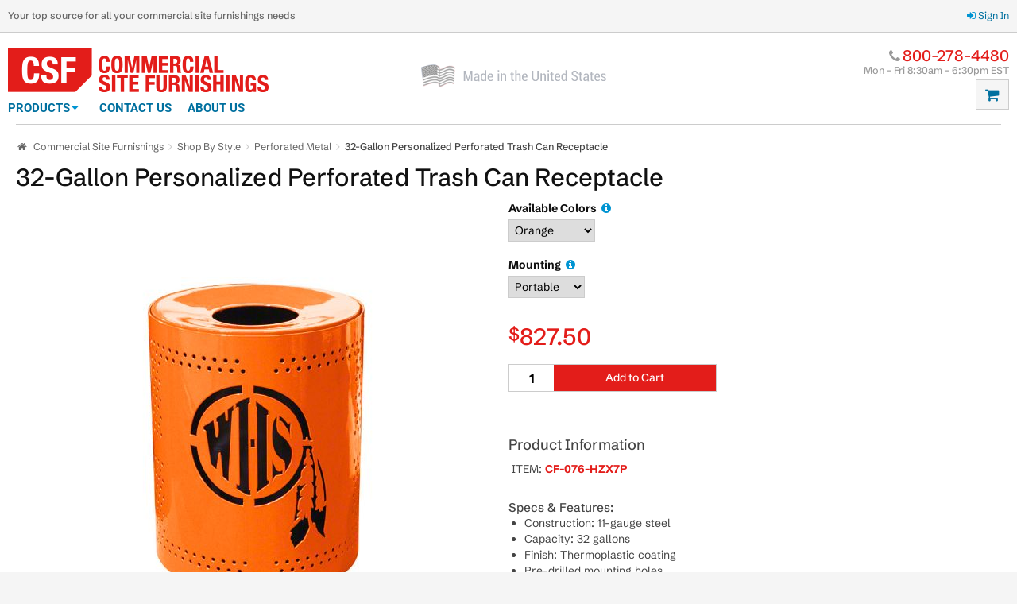

--- FILE ---
content_type: text/html; charset=UTF-8
request_url: https://www.commercialsitefurnishings.com/product/32-gallon-personalized-receptacle
body_size: 15632
content:
<!DOCTYPE html>
<html lang="en">
<head>
	<title>32-Gallon Personalized Perforated Trash Can Receptacle | Commercial Site Furnishings</title>
	<meta charset="UTF-8">
<meta name="description" content="This trash can comes with your choice of a customized logo or words cut into its perforated metal exterior as well as your choice of multiple colors.">
	<link href="https://d303hzcw44mrxk.cloudfront.net/load-resource.php?css=e07e0d71b69bf202b47b5a258cd944574285a30b&amp;site=809&amp;files=TPL%7Ccheckout.css" rel="stylesheet"  >
<link href="https://d303hzcw44mrxk.cloudfront.net/load-resource.php?css=e07e0d71b69bf202b47b5a258cd944574285a30b&amp;site=809&amp;files=TPL%7Cdefault.css" rel="stylesheet"  >
	<meta name="verify-v1" content="jeUB1OFHdbdxP9OnJ_3Hb7J9NUwdg5tTngh_skpd4IY">
	<meta name="google-site-verification" content="jeUB1OFHdbdxP9OnJ_3Hb7J9NUwdg5tTngh_skpd4IY">

<!-- Page Type -->
<script>

	(window.dataLayer=window.dataLayer||[]).push({ecommerce: null});
	(window.dataLayer=window.dataLayer||[]).push({
	
	  'event' : 'ecommerce.page',
	  'ecommerce.page' : {
		'currencyCode' : 'USD',
		'type' : 'detail'
					}});
</script>
<!-- Page User -->
<script>
</script>
	<!-- Google Tag Manager -->
	
	<script>(function(w,d,s,l,i){w[l]=w[l]||[];w[l].push({'gtm.start':
	new Date().getTime(),event:'gtm.js'});var f=d.getElementsByTagName(s)[0],
	j=d.createElement(s),dl=l!='dataLayer'?'&l='+l:'';j.async=true;j.src=
	'https://www.googletagmanager.com/gtm.js?id='+i+dl;f.parentNode.insertBefore(j,f);
	})(window,document,'script','dataLayer','GTM-NBPKFGV');
	function gtag(){ dataLayer.push(arguments); }
	</script>
<script>
function recordEcommerceDelete(response) {
	
	(window.dataLayer=window.dataLayer||[]).push({ecommerce: null});
	(window.dataLayer=window.dataLayer||[]).push({
	
	  'event' : 'ecommerce.delete',
	  'ecommerce.delete' : {
		  'products' : [{
			'id' : response.itemnum,
			'name' : response.product_name,
			'price': response.price,
			'quantity': response.qty,
			'position': 1,
			'brand' : '(page:unspecified)',
			'color': '(page:unspecified)',
			'material': '(page:unspecified)',
			'categories': [],
			'originalPrice': '(page:unspecified)',
			'discounts': [],
			'url' : '(page:unspecified)',
			'imageUrl' : '(page:unspecified)',
			'sku': response.itemnum,
			'inStock': '(page:unspecified)'
		}],
		'list': 'cart',
		'currencyCode': 'USD',
		'value': response.price * response.qty
	 }});
}
</script><script>
function trackFormBeforeSubmit(event) {
    event.preventDefault(); // Prevent the form from submitting immediately

    const form = event.target;
    const response = {}; // Empty response object, can be filled based on the form processing outcome

    recordFormSubmit(form, response);
    form.submit();
}

function recordFormSubmit(form, response) {
	
    // Extract the form id
    const formID = form.id;

    // Extract the form name
    const formName = form.name;

    // Initialize an object to store form input data
    const formData = {};

    // Loop through form elements to get input names and values
    for (let i = 0; i < form.elements.length; i++) {
        const element = form.elements[i];
        
        // Skip button elements and any elements without a name
        if (element.type !== 'submit' && element.name) {
            if (element.type === 'password') {
                formData[element.name] = '********'; // or any other placeholder
            } else {
                formData[element.name] = element.value;
            }
        }
    }

    // Create the dataLayer object
    const dataLayerObject = {
        'event': 'form.submit',
        'form.submit': {
            'formId': formID,
            'formName': formName,
            'formData': formData,
            'result': response // Assuming response is already an object with the needed data
        }
    };

    // Push the object to dataLayer
    window.dataLayer = window.dataLayer || [];
    window.dataLayer.push(dataLayerObject);
	
}

// Function that adds submit listeners to all <form> elements on page load
function addFormSubmitListeners() {
        // // Get all <a> and <button> elements
        // const elements = document.querySelectorAll('form');
        // // Loop through the elements and add the event listener
        // elements.forEach(element => {
        //     element.addEventListener('submit', trackFormBeforeSubmit);
        // });
}

// Execute the function on page load
window.addEventListener('DOMContentLoaded', addFormSubmitListeners);
</script><script>
function detectLinkAction(element) {
    const href = element.getAttribute('href');
    const download = element.hasAttribute('download');
    const target = element.getAttribute('target');
    const onclick = element.getAttribute('onclick');

    if (download) return 'download';
    if (onclick && onclick.includes('window.print')) return 'print';
    if (onclick && onclick.includes('accordion')) return 'accordion';
    if (onclick && onclick.includes('tab')) return 'tab';
    if (onclick && onclick.includes('popup')) return 'popup';
    if (href && href.startsWith('#')) return 'anchor';
    if (target === '_blank') return 'nav'; 
    return 'nav';
}

function checkElementType(element) {
    if (element.tagName === 'A') {
        return 'link';
    } else if (element.tagName === 'BUTTON') {
        return 'button';
    } else {
        return 'undefined';
    }
}

function getStyleClass(element) {
    if (element.classList.contains('plain')) return 'plain';
    if (element.classList.contains('cta-primary')) return 'cta-primary';
    if (element.classList.contains('cta-secondary')) return 'cta-secondary';
    if (element.classList.contains('card')) return 'card';
    const classListArray = Array.from(element.classList);
    if (classListArray.length > 0) return classListArray.join(' ');
    return '(page:blank)';
}

function getParentHeading(element) {
    let heading = '';
    let parent = element.parentElement;

    while (parent) {
        const parentHeading = parent.querySelector('h1, h2, h3, h4, h5, h6');
        if (parentHeading) {
            heading = parentHeading.textContent.trim();
            break;
        }
        parent = parent.parentElement;
    }
    return heading;
}

function getTemplateRole(element) {
    let parent = element.closest('[role]');
    if (parent) {
        return {
            role: parent.getAttribute('role'),
            label: parent.getAttribute('aria-label') || ''
        };
    }
    return { role: '(page:blank)', label: '(page:blank)' };
}

function handleClick(event) {
	
<!-- Link Click -->
    const element = event.target.closest('a, button');
    const HTMLAnchorElement = checkElementType(element);
    if (!element) return;

    const status = element.disabled ? 'disabled' : 'active';
    const text = element.innerText || element.textContent || 'No Text';
    const action = detectLinkAction(element);
    const style = getStyleClass(element);
    const heading = getParentHeading(element);
    const { role, label } = getTemplateRole(element);
    const elementURL = element.getAttribute('href') ? new URL(element.href).href : '';

            
	(window.dataLayer=window.dataLayer||[]).push({
        'event' : 'page.linkClick',
        'page.linkClick' : {
          'status' : status, 
          'action' : action,
          'style'  : style,
          'text'    : text, 
          'heading' : heading, 
          'areaRole'  : role, 
          'areaLabel' : label,
        },
        'gtm.element'    : HTMLAnchorElement,
        'gtm.elementUrl' : elementURL,
    });

    // Continue with the link's default behavior after processing
//    if (element.tagName === 'A' && action !== 'anchor') {
  //      window.location.href = element.href;
    //}

}

// Function that adds event listeners to all <a> and <button> elements on page load
function addClickEventListeners() {
    // Use a Set to store unique elements
    const uniqueElements = new Set();

    // Get all <a> and <button> elements
    const anchorElements = document.querySelectorAll('a, button');

    // Add <a> elements to the Set
    anchorElements.forEach(anchor => uniqueElements.add(anchor));

    // Add <button> elements to the Set, but only if they are not inside an <a> tag
//    buttonElements.forEach(button => {
//        if (!button.closest('a')) {
//            uniqueElements.add(button);
//        }
//    });

    // Loop through the unique elements and add the event listener
    uniqueElements.forEach(element => {
        element.addEventListener('click', handleClick);
    });
}

// Execute the function on page load
window.addEventListener('DOMContentLoaded', addClickEventListeners);
</script>

<meta property="fb:app_id" content="239733866113418">
	<link rel="canonical" href="https://www.commercialsitefurnishings.com/product/32-gallon-personalized-receptacle">
	<meta property="og:url" content="https://www.commercialsitefurnishings.com/product/32-gallon-personalized-receptacle">
	<meta property="og:title" content="32-Gallon Personalized Perforated Trash Can Receptacle | Commercial Site Furnishings">
	<meta property="og:site_name" content="Commercial Site Furnishings">
	<meta property="og:description" content="This trash can comes with your choice of a customized logo or words cut into its perforated metal exterior as well as your choice of multiple colors.">
	<link rel="icon" href="https://d17dfdys9mu8rp.cloudfront.net/thumb/5306675f96d5c.png" type="image/png">
	<link rel="shortcut icon" href="https://d17dfdys9mu8rp.cloudfront.net/thumb/5306675f96d5c.png" type="image/png">
	<meta name="robots" content="index, follow" />
<script src="https://d303hzcw44mrxk.cloudfront.net/load-resource.php?js=e07e0d71b69bf202b47b5a258cd944574285a30b&amp;site=809&amp;files=TPL%7Cdefault.js"></script>
	<script defer src="https://d303hzcw44mrxk.cloudfront.net/load-resource.php?js=e07e0d71b69bf202b47b5a258cd944574285a30b&amp;files=SHARED%7CCheckout%2Floader.js"></script>
	<script defer src="https://d303hzcw44mrxk.cloudfront.net/load-resource.php?js=e07e0d71b69bf202b47b5a258cd944574285a30b&amp;files=SHARED%7CProduct%2Floader-ribbon.js"></script>
            <meta property="og:type" content="product">
	<meta property="og:image" content="https://d17dfdys9mu8rp.cloudfront.net/medium/52c6e6c0e0b27.jpg">
    <meta name="shipping_length" content="48.00 in">
    <meta name="shipping_width" content="48.00 in">
    <meta name="shipping_height" content="8.00 in">
    <meta name="shipping_weight" content="95.00 lb">
    	<style>
	.objUpsell .item .inner .price{
	display:none;
}
.cssSlider .slides .info p a{
	color:#fff;
}
.widget.logoAside .widget_quickcopy {
	margin:40px 0 0 40px
}
	</style>
<script>
_async_load.st = true;
const siteurl = 'https://www.commercialsitefurnishings.com';

(function() {
  var _fbq = window._fbq || (window._fbq = []);
  if (!_fbq.loaded) {
    var fbds = document.createElement('script');
    fbds.async = true;
    fbds.src = '//connect.facebook.net/en_US/fbds.js';
    var s = document.getElementsByTagName('script')[0];
    s.parentNode.insertBefore(fbds, s);
    _fbq.loaded = true;
  }
  _fbq.push(['addPixelId', '1510594869220006']);
})();
window._fbq = window._fbq || [];
window._fbq.push(['track', 'PixelInitialized', {}]);
</script>
<noscript><img height="1" width="1" alt="Facebook Pixel" style="display:none" src="https://www.facebook.com/tr?id=1510594869220006&amp;ev=PixelInitialized" /></noscript>
	<meta name="apple-mobile-web-app-capable" content="yes" />
	<meta name="apple-mobile-web-app-status-bar-style" content="black" />
	<meta name="HandheldFriendly" content="true" />
	<meta name="viewport" content="width=device-width, initial-scale=1.0, maximum-scale=1, user-scalable=no">
	<script>
	var _cmstemp = { new_alert: true };
	</script>

							<script type="text/javascript" async="" src="https://static.klaviyo.com/onsite/js/S9KwgE/klaviyo.js"></script>
				<script src="https://elfsightcdn.com/platform.js" async></script>
									<script type="text/javascript">     adroll_adv_id = "OLE5AWCZQBA5NP67YBBQFS";     adroll_pix_id = "ZBGFX6BYRFCBPJNJETN7A7";     adroll_version = "2.0";     (function(w, d, e, o, a) {         w.__adroll_loaded = true;         w.adroll = w.adroll || [];         w.adroll.f = [ 'setProperties', 'identify', 'track' ];         var roundtripUrl = "https://s.adroll.com/j/" + adroll_adv_id                 + "/roundtrip.js";         for (a = 0; a < w.adroll.f.length; a++) {             w.adroll[w.adroll.f[a]] = w.adroll[w.adroll.f[a]] || (function(n) {                 return function() {                     w.adroll.push([ n, arguments ])                 }             })(w.adroll.f[a])         }         e = d.createElement('script');         o = d.getElementsByTagName('script')[0];         e.async = 1;         e.src = roundtripUrl;         o.parentNode.insertBefore(e, o);     })(window, document);     adroll.track("pageView"); </script>
			</head>

<body id="index" class="sid809" itemscope itemtype="https://schema.org/WebPage">
	<div class="wrapper">
		<header class="header">
			<div class="headerBar">
								<div class="elmWrapper">
										<div class="headerLinks">
						<ul class="userLinks">
															<li class="login"><a class="navItem" rel="nofollow" title="Login" href="https://www.commercialsitefurnishings.com/content/login-register"><span class="faIcon faSignin"></span>Sign In</a></li>
													</ul>
												<a class="faIcon faHamburger csIconInline" id="csHamburgerMenu"></a>
						<p class="siteTL">Your top source for all your commercial site furnishings needs</p>
					</div>
				</div>
			</div>
			<div class="headerMeat">
				<div class="elmWrapper fixPositionTop">
										<div class="companyLogo" itemscope itemtype="https://schema.org/Organization">
						<meta itemprop="name" content="Commercial Site Furnishings">
						<a class="siteLogo" title="Commercial Site Furnishings" href="https://www.commercialsitefurnishings.com/" itemprop="url">
							<img class="defaultLogo" itemprop="logo" src="https://d17dfdys9mu8rp.cloudfront.net/52fcfd97d49c0.png" style="" alt="Commercial Site Furnishings" title="Commercial Site Furnishings" />
						</a>
					</div>
					<div class="middleLogo">
												<div class="headerBrand">
							<div class="logoAside widget"><div class="widget widget_quickcopy "><div class="body"><a href="/made-in-america"><img src="//d17dfdys9mu8rp.cloudfront.net/530e23b431b3a.png" alt="Made in the United States" /></a></div></div></div>
						</div>
											</div>
					<div class="rightLogo">
						<div class="rightLogoWrapper">
							<div class="row1">
								<div class="sitePH">
									<div class="pnCart">
										<span class="topPhone"><span class="faIcon faPhone"></span>800-278-4480</span>									</div>
									<div class="hours">Mon - Fri 8:30am - 6:30pm EST</div>
								</div>
							</div>
							<div class="row3">
								<div class="cart">
									<a class="cartItems" rel="nofollow" href="https://www.commercialsitefurnishings.com/shopping-cart"><span class="faIcon faCart"></span><span class="cartQty qty">0</span></a>
								</div>

							</div>
													</div>
					</div>
											<div class="leftLogo">
							<div id="slideNavi" class="headerMenu">
								<nav>
									<div class="menuSlide mainMenuTitle">Main Menu</div>
<ul class="cssNav">
		<li class="navParent full">
		<a class="item more">Products</a>
		<div class="mega">
							<div class="nav-column">
					<div class="nav-cell">
						<a class="title wChild" href="https://www.commercialsitefurnishings.com/commercial-furniture">Commercial Furniture</a>
													<ul class="rootProducts">
																										<li>
										<a class="child" href="https://www.commercialsitefurnishings.com/commercial-furniture/quick-ship-products">Quick-Ship Products<span class="prodCount">(10)</span></a>
									</li>
																										<li>
										<a class="child" href="https://www.commercialsitefurnishings.com/commercial-furniture/picnic-tables">Picnic Tables</a>
									</li>
																										<li>
										<a class="child" href="https://www.commercialsitefurnishings.com/commercial-furniture/benches">Benches</a>
									</li>
																										<li>
										<a class="child" href="https://www.commercialsitefurnishings.com/commercial-furniture/commercial-trash-cans">Trash Cans</a>
									</li>
																										<li>
										<a class="child" href="https://www.commercialsitefurnishings.com/commercial-furniture/commercial-bike-racks">Bike Racks</a>
									</li>
																										<li>
										<a class="child" href="https://www.commercialsitefurnishings.com/commercial-furniture/commercial-chairs">Chairs</a>
									</li>
																										<li>
										<a class="child" href="https://www.commercialsitefurnishings.com/commercial-furniture/recycled-plastic-furniture">Recycled Plastic Furniture</a>
									</li>
																										<li>
										<a class="child" href="https://www.commercialsitefurnishings.com/commercial-furniture/teak-furniture">Teak Furniture</a>
									</li>
																									<li><a class="moreChild" href="https://www.commercialsitefurnishings.com/commercial-furniture"><span class="tplIcon tplMore"></span>More</a></li>							</ul>
											</div>
				</div>
							<div class="nav-column">
					<div class="nav-cell">
						<a class="title wChild" href="https://www.commercialsitefurnishings.com/recreation-equipment">Recreation Equipment</a>
													<ul class="rootProducts">
																										<li>
										<a class="child" href="https://www.commercialsitefurnishings.com/recreation-equipment/dog-park-equipment">Dog Park Equipment<span class="prodCount">(24)</span></a>
									</li>
																										<li>
										<a class="child" href="https://www.commercialsitefurnishings.com/recreation-equipment/park-grills">Park Grills & Fire Rings<span class="prodCount">(2)</span></a>
									</li>
																							</ul>
											</div>
				</div>
							<div class="nav-column">
					<div class="nav-cell">
						<a class="title wChild" href="https://www.commercialsitefurnishings.com/commercial-decor">Commercial Decor</a>
													<ul class="rootProducts">
																										<li>
										<a class="child" href="https://www.commercialsitefurnishings.com/commercial-decor/commercial-cushions">Commercial Vinyl Cushions<span class="prodCount">(6)</span></a>
									</li>
																							</ul>
											</div>
				</div>
							<div class="nav-column">
					<div class="nav-cell">
						<a class="title wChild" href="https://www.commercialsitefurnishings.com/site-amenities">Site Amenities</a>
													<ul class="rootProducts">
																										<li>
										<a class="child" href="https://www.commercialsitefurnishings.com/site-amenities/commercial-umbrellas">Commercial Umbrellas</a>
									</li>
																										<li>
										<a class="child" href="https://www.commercialsitefurnishings.com/site-amenities/cigarette-urns">Ash Urns & Outposts<span class="prodCount">(2)</span></a>
									</li>
																										<li>
										<a class="child" href="https://www.commercialsitefurnishings.com/site-amenities/portable-shelter">Cabanas & Shelters<span class="prodCount">(2)</span></a>
									</li>
																							</ul>
											</div>
				</div>
					</div>
	</li>
				<li class="navParent">
			<a class="item" href="https://www.commercialsitefurnishings.com/contact-us">Contact Us</a>
					</li>
			<li class="navParent">
			<a class="item" href="https://www.commercialsitefurnishings.com/about-us">About Us</a>
					</li>
	</ul>
<ul class="menuSlide siteContactInfo">
	<li class="menuSlide">Customer Service</li>
	<li class="phone">800-278-4480</li>	<li class="hours">M-F. 8:30AM - 6:30PM EST</li></ul>								</nav>
							</div>
						</div>
									</div>
			</div>
		</header>
		<section class="content">
									<div class="elmWrapper">
				<div class="elmWrapperMain">
											<div class="headerCrumbs headerStyle">
							<div class="breadRow" role="navigation" aria-label="Breadcrumb">
								<ol class="breadcrumbs" itemscope itemtype="https://schema.org/BreadcrumbList">
	    <li class="breadcrumbChild" itemscope itemtype="https://schema.org/ListItem" itemprop="itemListElement">
		<a class="bcHomeAnchor" itemprop="item" href="https://www.commercialsitefurnishings.com/">
            <span class="faIcon faHome" aria-hidden="true"></span>
            <span class="bcHome" itemprop="name">Commercial Site Furnishings</span>
        </a>
                    <meta itemprop="position" content="1" />
        	</li>
	<span class="tplIconSeperator"></span>
    						<li class="breadcrumbChild" itemscope itemtype="https://schema.org/ListItem" itemprop="itemListElement">
				<a href="https://www.commercialsitefurnishings.com/shop-by-style" itemprop="item">
                    <span class="bcParent" itemprop="name">Shop By Style</span>
                </a>
                                    <meta itemprop="position" content="2" />
                			</li>
			<span class="tplIconSeperator"></span>
				        						<li class="breadcrumbChild" itemscope itemtype="https://schema.org/ListItem" itemprop="itemListElement">
				<a href="https://www.commercialsitefurnishings.com/shop-by-style/perforated-metal-style" itemprop="item">
                    <span class="bcParent" itemprop="name">Perforated Metal</span>
                </a>
                                    <meta itemprop="position" content="3" />
                			</li>
			<span class="tplIconSeperator"></span>
				        				<li class="breadcrumbChild" itemscope itemtype="https://schema.org/ListItem" itemprop="itemListElement">
			<span class="bcCurrent currentProduct" itemprop="name" aria-current="page">32-Gallon Personalized Perforated Trash Can Receptacle</span>
                                    <meta itemprop="position" content="4" />
                		</li>
	</ol>							</div>
						</div>
										<!-- Product Detail -->
										<script>
	
	(window.dataLayer=window.dataLayer||[]).push({ecommerce: null});
	(window.dataLayer=window.dataLayer||[]).push({
	
	  'event' : 'ecommerce.detail',
	  'ecommerce.detail' : {
		  'products' : [{
			'id' : 'HZX7P',
			'name' : '32-Gallon Personalized Perforated Trash Can Receptacle',
			'price': 827.5,
			'quantity': 1.00,
			'position': 1,
			'brand' : '(page:unspecified)',
			'color': '(page:unspecified)',
			'material': '(page:unspecified)',
			'categories' : ['Shop By Style','Perforated Metal',],
			'originalPrice': 1394.00,
			'discounts': [],
			'url' : "https://www.commercialsitefurnishings.com/product/32-gallon-personalized-receptacle",
			'imageUrl' : "https://onlinecommerce.scene7.com/is/image/Onlinecommerce?src=ir(OnlinecommerceRender/hzx7p)?wid=325",
			'sku': 'CF-076-HZX7P',
			'inStock': 1		}],
		'currencyCode': 'USD',
		'value': 827.5,
	 }});
</script>
	
<script>
function recordProductCustomization(step_number, step_name) {
<!-- Product Customization -->
    const form = document.getElementById('addProduct');
    const priceSpan = form.querySelector('#price');
    const priceText = priceSpan.textContent;

    customizations = extractOptionData(step_number);

	(window.dataLayer=window.dataLayer||[]).push({
      'event' : 'page.product_customization',
      'page.product_custom_option' : {
        'item_id': 'HZX7P',
        'step_number': step_number,
        'step_name': step_name,
        'value': priceText,
        'options': customizations
    }});
return true;
}

function recordProductOption(event) {
<!-- Product Customization -->
    if (!event || !event.target) {
        return; // Exit the function if there's no target
    }
    
    const form = document.getElementById('addProduct');
    const priceSpan = form.querySelector('#price');
    const priceText = priceSpan.textContent;

    const stepInfo = extractStepInfo(event);
    const optionInfo = extractOptionInfo(event);

	(window.dataLayer=window.dataLayer||[]).push({
      'event' : 'page.product_custom_option',
      'page.product_customization' : {
        'itemId': 'HZX7P',
        'itemCategory': '(page:unspecified)',
        'stepNumber': stepInfo.stepNumber,
        'stepName': stepInfo.stepName,
        'optionName': optionInfo.optionName,
        'optionValue': optionInfo.optionValue,
        'value': '(page:unspecified)',
    }});
return true;
}

function extractStepInfo(event) {
    const target = event.target;

    // Find the closest stepIndicator above the clicked radio button
    const stepIndicator = target.closest('.stepContentGroupCell');
    let stepIndicatorDiv = stepIndicator ? stepIndicator.previousElementSibling : null;

    // Look for class that starts with "stepIndicator"
    if (stepIndicatorDiv && stepIndicatorDiv.classList) {
        const stepIndicatorClass = Array.from(stepIndicatorDiv.classList)
            .find(cls => cls.startsWith('stepIndicator'));

        if (!stepIndicatorClass) {
            stepIndicatorDiv = null;  // No matching class, fallback to default
        }
    }

    // Extract the text or use default "1. All Steps"
    const stepText = stepIndicatorDiv ? stepIndicatorDiv.innerText.trim() : "1. All Steps";

    // Parse the step number and step name using the period as a separator
    const [stepNumber, stepName] = stepText.split('.').map(item => item.trim());

    return {
        stepNumber: parseInt(stepNumber, 10),  // Convert the step number to an integer
        stepName: stepName || '(page:unspecified)'   // If stepName is not available, return (page:blank)
    };
}

function getOptionNode(optionSpan) {
    let optionName = '';
    if (optionSpan) {
        for (const childNode of optionSpan.childNodes) {
            const trimmedText = childNode.textContent.trim();
            if (trimmedText !== '') {
                optionName = trimmedText;
                break; // Exit the loop once the first non-blank text is found
            }
        }
    }
    return optionName;
}

function extractOptionInfo(event) {
    const target = event.target;

    const optionItem = target.closest('.OptionItem');
    const optionSpan = optionItem ? optionItem.querySelector('.ppOptionGroupTitle') : null;
    const optionName = getOptionNode(optionSpan);

    // Extract the text from the option_title class
    const optionTitle = optionItem.querySelector('.option_title')?.textContent.trim() || '';

    // Extract label text from checked radio buttons
    const checkedRadioLabel = optionItem.querySelector('input[type="radio"]:checked')?.closest('label')?.textContent.trim() || '';

    // Extract the text from the .carouselValue class
    const checkedCarouselRadioLabel = optionItem.querySelector('input[type="radio"].ppOptCarouselRadioBtn:checked')?.nextElementSibling?.querySelector('.carouselValue')?.textContent.trim() || '';

    // Extract the first value from number inputs (assuming a single value)
    const numberValue = optionItem.querySelector('input[type="number"]')?.value.trim() || '';

    // Extract the selected option text from dropdowns
    const selectedDropdownOption = optionItem.querySelector('select')?.selectedOptions[0]?.textContent.trim() || '';

    let optionValue = '(page:blank)';
    if (optionTitle) {
        optionValue = optionTitle;
    } else if (checkedCarouselRadioLabel) {
        optionValue = checkedCarouselRadioLabel;
    } else if (checkedRadioLabel) {
        optionValue = checkedRadioLabel;
    } else if (numberValue) {
        optionValue = numberValue;
    } else if (selectedDropdownOption) {
        optionValue = selectedDropdownOption;
    }

    return {
        optionName: optionName || '(page:unspecified)',
        optionValue: optionValue || '(page:unspecified)'
    };
}

function extractOptionData(step_number) {
    const applied_customizations = [];
    
    // Construct the selector to find the specific OptionItem divs based on the step_number
    const stepContentSelector = `#stepContent${step_number}`;
    let stepContentDiv = document.querySelector(stepContentSelector);
    if (!stepContentDiv) stepContentDiv = document.querySelector('#stepDisplay')

    if (stepContentDiv) {
        // Get all div elements with id starting with "OptionItem" followed by step_number
        const optionItems = stepContentDiv.querySelectorAll(`div[id^="OptionItem"]`);

        optionItems.forEach((optionItem) => {
            // Check if the div is not hidden (not display: none)
            if (getComputedStyle(optionItem).display !== 'none') {

                // Extract the first text block from the ppOptionGroupTitle span
                const optionGroupTitle = optionItem.querySelector('.ppOptionGroupTitle');
                const optionName = getOptionNode(optionGroupTitle);

                // Extract the text from the option_title class
                const optionTitle = optionItem.querySelector('.option_title')?.textContent.trim() || '';

                // Extract label text from checked radio buttons
                const checkedRadioLabel = optionItem.querySelector('input[type="radio"]:checked')?.closest('label')?.textContent.trim() || '';

                // Extract the first value from number inputs (assuming a single value)
                const numberValue = optionItem.querySelector('input[type="number"]')?.value.trim() || '';

                // Extract the selected option text from dropdowns
                const selectedDropdownOption = optionItem.querySelector('select')?.selectedOptions[0]?.textContent.trim() || '';

                // Extract the text from the optionValuePreset class
                const optionPreset = optionItem.querySelector('.optionValuePreset')?.textContent.trim() || '';

                // Build the applied_customizations object using optionName as the key
                optionValue = '(page:blank)';
                if (optionTitle) {
                    optionValue = optionTitle;
                } else if (checkedRadioLabel) {
                    optionValue = checkedRadioLabel;
                } else if (numberValue) {
                    optionValue = numberValue;
                } else if (selectedDropdownOption) {
                    optionValue = selectedDropdownOption;
                } else if (optionPreset) {
                    optionValue = optionPreset;
                }
                applied_customizations.push({
                        'optionName': optionName,
                        'optionValue': optionValue
                    });
            }
        });
    }
    
    return applied_customizations;
}

</script>
<!-- Product Schema -->
<script type="application/ld+json">
{
  "@context": "https://schema.org/",
  "@type": "Product",
  "name": "32-Gallon Personalized Perforated Trash Can Receptacle",
  "description": "Specs & Features:   Construction: 11-gauge steel  Capacity: 32 gallons  Finish: Thermoplastic coating  Pre-drilled mounting holes  Rust, corrosion and scuff resistant  Personalize with your own graphic  Surface or in-ground mount available (Additional charge)  16 color choices   Dimensions:   Height: 2' 8  Width: 1' 9 1/2    Weight:  95 lbs.   Proudly made in the USA!    The featured lid and liner are sold separately.     PLEASE NOTE:   After your purchase, we will contact you to receive your logo or name. Our art department will then review your graphic to ensure that it will transfer properly onto your trash can. Additional charges may apply for unique or complex graphics. Upon your approval, you will receive a free proof to verify your order before it goes into production.",
  "image": ["https://d17dfdys9mu8rp.cloudfront.net/medium/52c6e6c0e0b27.jpg"],
  "productId": "CF-076-HZX7P",
  "sku": "CF-076-HZX7P",
      "offers": {
    "@type": "Offer",
    "priceCurrency": "USD",
            "price": "827.50",
                            "availability": "https://schema.org/InStock",
                "itemCondition": "https://schema.org/NewCondition",
    "url": "https://www.commercialsitefurnishings.com/product/32-gallon-personalized-receptacle",
    "seller": {
      "@type": "Organization",
      "name": "Commercial Site Furnishings"
    },
    "shippingDetails": {
      "@type": "OfferShippingDetails",
              "width": {
          "@type": "QuantitativeValue",
          "value": 48.00,
          "unitText": "inches"
        },
                    "depth": {
          "@type": "QuantitativeValue",
          "value": 48.00,
          "unitText": "inches"
        },
                    "height": {
          "@type": "QuantitativeValue",
          "value": 8.00,
          "unitText": "inches"
        },
                    "weight": {
          "@type": "QuantitativeValue",
          "value": 95.00,
          "unitText": "lb"
        },
            "shippingRate": {
        "@type": "MonetaryAmount",
                "maxValue": 200,
                "currency": "USD"
        },
      "shippingDestination": [{
          "@type": "DefinedRegion",
          "addressCountry": "US"        }],
      "shippingOrigin": [{
          "@type": "DefinedRegion",
          "addressCountry": "US"        }],
      "deliveryTime": {
        "@type": "ShippingDeliveryTime",
        "businessDays": {
          "@type": "OpeningHoursSpecification",
          "dayOfWeek": [
              "https://schema.org/Monday",
              "https://schema.org/Tuesday",
              "https://schema.org/Wednesday",
              "https://schema.org/Thursday",
              "https://schema.org/Friday"
            ]},
        "cutoffTime": "12:00:15Z",
        "handlingTime": {
          "@type": "QuantitativeValue",
          "minValue": 1,
          "maxValue": 10,
          "unitCode": "d"
          },
        "transitTime": {
          "@type": "QuantitativeValue",
          "minValue": 1,
          "maxValue": 10,
          "unitCode": "d"
          }
        }
      },
    "availableDeliveryMethod": "FreightDelivery"  }
}
</script>

<div id="productDisplayContainer">
<script defer src="https://d303hzcw44mrxk.cloudfront.net/load-resource.php?js=e07e0d71b69bf202b47b5a258cd944574285a30b&amp;files=SHARED%7CProduct%2Fribbon.js%2CLIB%7Cproto_carousel.js%2CSHARED%7Cprototabs.js%2CSHARED%7Cproto_showhide.js"></script>


<div id="productDisplay" class="pdDisabledStep pdHasOptions">
						<form name="addproduct" method="post" action="/shopping-cart" id="addProduct">
							<input type="hidden" name="Pid" id="Pid" value="728" />
		<div class="pdR pdRow1">
		<div class="pdCenter">
			<div class="rowWrapper">
				<div class="dspObj objTitle">
	<div class="item">
		<div class="inner">
			<h1 class="title">32-Gallon Personalized Perforated Trash Can Receptacle</h1>
		</div>
	</div>
</div>
			</div>
		</div>
	</div>
	<div class="productDisplayViewer">
		<div class="pdR pdRow2">
			<div class="pdLeft pdFluidCol">
				<div class="rowWrapper">
					<div id="image-container" class="dspObj objImage">
	<div class="imageViewport fixed-placeholder ppImageCount3">
		<div id="main-image" class="main-image">
			<div id="main-video" style="display:none;"></div>
			<a href="https://d17dfdys9mu8rp.cloudfront.net/large/52c6e6c0e0b27.jpg" class="image-link" title="32 Gallon Personalized Perforated Receptacle">
				<div class="product-social-pinterest"></div>
								<div class="fail-notice" style="display: none"></div>
				<img class="deferImgLoad" src="https://d17dfdys9mu8rp.cloudfront.net/large/52c6e6c0e0b27.jpg" id="product-image" alt="32 Gallon Personalized Perforated Receptacle" />
				<span class="faIcon faZoom"></span>
			</a>
		</div>
	</div>
	<ul class="image-selector ppImageCount3">
					<li>
				<a href="https://d17dfdys9mu8rp.cloudfront.net/large/52c6e6c0e0b27.jpg" id="selectImage0" class="selected">
					<img src="https://d17dfdys9mu8rp.cloudfront.net/small/52c6e6c0e0b27.jpg" class="thumb-image" alt="32 Gallon Personalized Perforated Receptacle" />
					<span class="ppImageHolder"></span>
				</a>
			</li>
					<li>
				<a href="https://d17dfdys9mu8rp.cloudfront.net/large/perforated-metal.jpg" id="selectImage1">
					<img src="https://d17dfdys9mu8rp.cloudfront.net/small/perforated-metal.jpg" class="thumb-image" alt="perforated metal style sample" />
					<span class="ppImageHolder"></span>
				</a>
			</li>
					<li>
				<a href="https://d17dfdys9mu8rp.cloudfront.net/large/LC-color-swatches-16.jpg" id="selectImage2">
					<img src="https://d17dfdys9mu8rp.cloudfront.net/small/LC-color-swatches-16.jpg" class="thumb-image" alt="LC color swatches" />
					<span class="ppImageHolder"></span>
				</a>
			</li>
			</ul>
	<div class="imageSpecs">
		<div id="image_title_text">32 Gallon Personalized Perforated Receptacle</div>
					<div class="imageDisclaimer fullSiteOnly">
				<strong>Please note:</strong> The product images shown are only representations of your chosen options and may not include all details. They should not be considered exact proofs.
			</div>
			</div>
			<!-- Elfsight Instagram Feed | Umbrella Source -->
										<div class="elfsight-app-bb09c7c0-a0cb-45ed-b982-c234b6be671f" data-elfsight-app-lazy></div>
			</div>
									</div>
			</div>
			<div class="pdRight pdFluidCol">
				<div class="rowWrapper">
					<div class="productDsp">
													<div id="s7_ppOptions_a" class="dspObj objCustomize">
		<div id="s7_ppBase_top">
			<div id="s7_ppOptionCon" class="pdOptionCon">
													<div id="OptionDescription0" class="helphidden hideable dspObj objHelp">
	<p class="ppOptionCopy">Our outdoor furniture is covered in a copolymer-based thermoplastic powder coating. Thermoplastic is environmentally safe. The coating will not fade, crack, peel, warp, or discolor for the life of the product. Thermoplastic has the best adhesion rate of any other process. This keeps the metal base free of any corrosion possibilities. Thermoplastic is applied at a thickness of 25-30 mils</p>
						<div class="ppHelpVal">
				<div class="ppHelpValTitle">Black</div>
				<div class="ppHelpValCont">
				<div class="image"><img src="https://d17dfdys9mu8rp.cloudfront.net/thumb/531dcdc4d869e.jpg" alt="Black Picnic Table" title="Black option"/></div>								</div>
			</div>
								<div class="ppHelpVal">
				<div class="ppHelpValTitle">Red</div>
				<div class="ppHelpValCont">
				<div class="image"><img src="https://d17dfdys9mu8rp.cloudfront.net/thumb/531dce3a42e3b.jpg" alt="Red Picnic Table" title="Red option"/></div>								</div>
			</div>
								<div class="ppHelpVal">
				<div class="ppHelpValTitle">Orange</div>
				<div class="ppHelpValCont">
				<div class="image"><img src="https://d17dfdys9mu8rp.cloudfront.net/thumb/531dcd9c6140e.jpg" alt="Orange Picnic Table" title="Orange option"/></div>								</div>
			</div>
								<div class="ppHelpVal">
				<div class="ppHelpValTitle">Yellow</div>
				<div class="ppHelpValCont">
				<div class="image"><img src="https://d17dfdys9mu8rp.cloudfront.net/thumb/531dce2a32e0d.jpg" alt="Yellow Picnic Table" title="Yellow option"/></div>								</div>
			</div>
								<div class="ppHelpVal">
				<div class="ppHelpValTitle">Green</div>
				<div class="ppHelpValCont">
				<div class="image"><img src="https://d17dfdys9mu8rp.cloudfront.net/thumb/531ddb7ad855b.jpg" alt="Green Picnic Table" title="Green option"/></div>								</div>
			</div>
								<div class="ppHelpVal">
				<div class="ppHelpValTitle">Black Green</div>
				<div class="ppHelpValCont">
				<div class="image"><img src="https://d17dfdys9mu8rp.cloudfront.net/thumb/531dcdd21d48c.jpg" alt="Black Green Picnic Table" title="Bk Green option"/></div>								</div>
			</div>
								<div class="ppHelpVal">
				<div class="ppHelpValTitle">Blue</div>
				<div class="ppHelpValCont">
				<div class="image"><img src="https://d17dfdys9mu8rp.cloudfront.net/thumb/531dce18d6cb5.jpg" alt="Blue Picnic Table" title="Blue option"/></div>								</div>
			</div>
								<div class="ppHelpVal">
				<div class="ppHelpValTitle">Navy</div>
				<div class="ppHelpValCont">
				<div class="image"><img src="https://d17dfdys9mu8rp.cloudfront.net/thumb/531dcd841ff0e.jpg" alt="Navy Blue Picnic Table" title="Navy Blue option"/></div>								</div>
			</div>
								<div class="ppHelpVal">
				<div class="ppHelpValTitle">Purple</div>
				<div class="ppHelpValCont">
				<div class="image"><img src="https://d17dfdys9mu8rp.cloudfront.net/thumb/531dcd48b0378.jpg" alt="Purple Picnic Table" title="Purple option"/></div>								</div>
			</div>
								<div class="ppHelpVal">
				<div class="ppHelpValTitle">Burgundy</div>
				<div class="ppHelpValCont">
				<div class="image"><img src="https://d17dfdys9mu8rp.cloudfront.net/thumb/531dcd331c16d.jpg" alt="Burgundy Picnic Table" title="Burgundy option"/></div>								</div>
			</div>
								<div class="ppHelpVal">
				<div class="ppHelpValTitle">Beige</div>
				<div class="ppHelpValCont">
				<div class="image"><img src="https://d17dfdys9mu8rp.cloudfront.net/thumb/531dccb8877be.jpg" alt="Beige Picnic Table" title="Beige option"/></div>								</div>
			</div>
								<div class="ppHelpVal">
				<div class="ppHelpValTitle">Brown</div>
				<div class="ppHelpValCont">
				<div class="image"><img src="https://d17dfdys9mu8rp.cloudfront.net/thumb/531dcc9a59e85.jpg" alt="Brown Picnic Table" title="Brown option"/></div>								</div>
			</div>
								<div class="ppHelpVal">
				<div class="ppHelpValTitle">Sandstone</div>
				<div class="ppHelpValCont">
				<div class="image"><img src="https://d17dfdys9mu8rp.cloudfront.net/thumb/531dcc7cfcc7f.jpg" alt="Sandstone Picnic Table" title="Sandstone option"/></div>								</div>
			</div>
								<div class="ppHelpVal">
				<div class="ppHelpValTitle">Gray</div>
				<div class="ppHelpValCont">
				<div class="image"><img src="https://d17dfdys9mu8rp.cloudfront.net/thumb/531dcba800785.jpg" alt="Grey Picnic Table" title="Grey option"/></div>								</div>
			</div>
								<div class="ppHelpVal">
				<div class="ppHelpValTitle">Granite</div>
				<div class="ppHelpValCont">
				<div class="image"><img src="https://d17dfdys9mu8rp.cloudfront.net/thumb/531dcd6a0b0d2.jpg" alt="Granite Picnic Table" title="Granite option"/></div>								</div>
			</div>
								<div class="ppHelpVal">
				<div class="ppHelpValTitle">Teal</div>
				<div class="ppHelpValCont">
				<div class="image"><img src="https://d17dfdys9mu8rp.cloudfront.net/thumb/teal_lc.jpg" alt="teal thermoplastic coating" title="Teal"/></div>								</div>
			</div>
			</div>									<div id="OptionDescription1" class="helphidden hideable dspObj objHelp">
	<p class="ppOptionCopy"></p>
				</div>									<div id="OptionDescription2" class="helphidden hideable dspObj objHelp">
	<p class="ppOptionCopy"></p>
				</div>									<div id="OptionDescription3" class="helphidden hideable dspObj objHelp">
	<p class="ppOptionCopy">Choose portable, surface, or in-ground mount for your trash receptacle.</p>
									<div class="ppHelpVal">
				<div class="ppHelpValTitle">In-Ground</div>
				<div class="ppHelpValCont">
				<div class="image"><img src="https://d17dfdys9mu8rp.cloudfront.net/thumb/22in-commercial-trashcan-inground-mount-lc.jpg" alt="commercial trash can mount, inground commercial trash can mount, 22in inground mount" title="22in. Commercial In-Ground Mount"/></div>								</div>
			</div>
			</div>				
				<div id="stepDisplay" class="noStep">
										<div id="stepOptsContain-b" class="stepOptsCell dspObj objOptions">
									<div id="OptionItem0" class="ppOptGI OptionItem">
									<div class="ppOptionGroupTitle">Available Colors <a rel="nofollow" class="helpEm"><span class="faIcon faHelp"></span></a></div>
					<div class="ppOptionGroupItem">
													<select id="Option0" name="OptionList[0][1]" class="updatePrice"  tabindex="10">
			<option value="257">Black</option>
			<option value="258">Red</option>
			<option value="259" selected="selected">Orange</option>
			<option value="260">Yellow</option>
			<option value="261">Green</option>
			<option value="262">Black Green</option>
			<option value="263">Blue</option>
			<option value="264">Navy</option>
			<option value="265">Purple</option>
			<option value="266">Burgundy</option>
			<option value="267">Beige</option>
			<option value="268">Brown</option>
			<option value="269">Sandstone</option>
			<option value="270">Gray</option>
			<option value="271">Granite</option>
			<option value="795">Teal</option>
	</select>
											</div>
												</div>
																										<div id="OptionItem3" class="ppOptGI OptionItem">
									<div class="ppOptionGroupTitle">Mounting <a rel="nofollow" class="helpEm"><span class="faIcon faHelp"></span></a></div>
					<div class="ppOptionGroupItem">
													<select id="Option3" name="OptionList[3][1]" class="updatePrice"  tabindex="40">
			<option value="569" selected="selected">Portable</option>
			<option value="571">In-Ground</option>
	</select>
											</div>
												</div>
					</div>
				</div>
			</div>
		</div>
	</div>
						<div class="priceWithRatingBelow"> 							<div id="itemPrice" class="dspObj objPrice">
	<div class="item">
		<div class="inner">
			<div class="standard">
				<div class="pdPriceBlock product_cost">
					<sup>$</sup><span id="price">827.50</span>
										<span class="pdPriceUpdating" style="display: none"></span>
				</div>
								
				<div class="pdCartArea">
					<div class="pdCartAreaSub">
						<div class="pdCartActionWpr">
															<div class="pdCartAction">
																			<span class="pdItemCartQty">
											<input type="text" pattern="[0-9]*" maxlength="2" name="Quant" id="quantity" placeholder="QTY" class="updatePrice" value="1" />
										</span>
										<button class="btnStyle atc" type="submit">Add to Cart</button>
																	</div>
													</div>
					</div>
				</div>

			</div>
		</div>
	</div>
</div>													</div>
											</div>
				</div>
				<div class="rowWrapper">
					<div class="prodBottomA">
						<div class="dspObj objDescription">
	<h2 class="objTitle">Product Information</h2>
	<ul class="sku">
		<li class="ocgSku">ITEM: <strong>CF-076-HZX7P</strong></li>
			</ul>
	<div class="item">
		<div class="inner">
			<h5>Specs & Features:</h5><ul><li>Construction: 11-gauge steel</li><li>Capacity: 32 gallons</li><li>Finish: Thermoplastic coating</li><li>Pre-drilled mounting holes</li><li>Rust, corrosion and scuff resistant</li><li>Personalize with your own graphic</li><li>Surface or in-ground mount available (Additional charge)</li><li>16 color choices</li></ul><h5>Dimensions:</h5><ul><li>Height: 2' 8"</li><li>Width: 1' 9 1/2"</li></ul><p><strong>Weight:</strong> 95 lbs.</p><p><strong>Proudly made in the USA!</strong></p><p><strong>The featured lid and liner are sold separately.</strong></p><p><strong><u>PLEASE NOTE:</u></strong> After your purchase, we will contact you to receive your logo or name. Our art department will then review your graphic to ensure that it will transfer properly onto your trash can. Additional charges may apply for unique or complex graphics. Upon your approval, you will receive a free proof to verify your order before it goes into production.</p>
		</div>
	</div>
</div>						<div class="dspObj objResources">
	<div class="item">
		<div class="inner">
			<ul>
							<li><a target="_blank" href="https://d17dfdys9mu8rp.cloudfront.net/62bdc544c1c8e.pdf" title="32 Gallon Personalized Perforated Trash Can">32 Gallon Personalized Perforated Trash Can</a></li>
						</ul>
		</div>
	</div>
</div>
 						<div class="dspObj objSpecifications">
	<div class="item">
		<div class="inner">
			<h2 class="objTitle">Shipping Information</h2>
							<div class="specs"><span class="title">Assembled Dimensions:</span> 23.50 &times;  &times; 28.63 inches</div><div class="specs"><span class="title">Shipping Dimensions:</span> 48 &times; 48 &times; 8 inches</div><div class="specs"><span class="title">Approximate Shipping Weight:</span> 95 pounds</div><div class="specs"><span class="title">Additional Information:</span> Our revolutionary thermoplastic coating is guaranteed for 5 years.<br>11-gauge steel<br>Pre-drilled mounting holes</div>
						<div class="specs">
				<span class="title">Ships within:</span>
									4 to 5 weeks
							</div>
			<div class="specs">
				<span class="title">Shipping:</span>
											<span class="cart">Calculated in Cart</span>
								</div>
							<div class="specs">
					<span class="title">Carrier:</span>
													<a target="_blank" rel="nofollow" href="/catalog/our-shipping-methods#ltl">Standard LTL Truck</a>
										</div>
										<div class="specs">
					<span class="title">Carrier Select:</span>
					You have the option to use your own freight carrier. Call <span class="phone">800-278-4480</span> to take advantage of this option.
				</div>
					</div>
	</div>
</div>
 							<div class="dspObj objComments">
		<div class="item">
			<div class="inner">
				<ul>
																		<li><a class="ppCommentView" data-comment-id="9">Material Specifications</a></li>
																								<li><a class="ppCommentView" data-comment-id="29">Return Policy</a></li>
																								<li><a class="ppCommentView" data-comment-id="30">Satisfaction</a></li>
																								<li><a class="ppCommentView" data-comment-id="8">Shipping</a></li>
																								<li><a class="ppCommentView" data-comment-id="38">Warranty</a></li>
																										</ul>
			</div>
		</div>
	</div>
																	</div>
				</div>
			</div>
			<div class="pdLeft pdFluidCol">
				<div class="rowWrapper">
											<div class="dspObj objMade">
		<div class="item">
			<div class="inner">
				<div class="madeIn"><img src="https://d17dfdys9mu8rp.cloudfront.net/5318889be47fb.png" alt="Made in the United States of America" /></div>
			</div>
		</div>
	</div>
				</div>
			</div>
		</div>
		<div class="pdR pdRow4">
			<div class="pdCenter">
				<div class="rowWrapper">
					<div class="bonusGrid">
												<div class="bgItemGroupWpr"><h2 class="objTitle">Product Includes</h2><div class="dspObj objUpsell">
			<div class="item">
			<div class="inner">
				<div class="image"><a title="32 Gallon Personalized Perforated Receptacle" href="/product/3-pc-custom-perforated-trash-can-set"><img src="https://d17dfdys9mu8rp.cloudfront.net/small/52c6e6c0e0b27.jpg" alt="32 Gallon Personalized Perforated Receptacle"/></a></div>
				<div class="title"><a href="/product/3-pc-custom-perforated-trash-can-set">3-Piece Custom Perforated Metal Trash Can Set</a></div>
				<div class="price is"><sup>$</sup>829.23</div>
			</div>
		</div>
	</div>
</div>						<div class="bgItemGroupWpr"><h2 class="objTitle">Accessories</h2><div class="dspObj objUpsell">
			<div class="item">
			<div class="inner">
				<div class="image"><a title="commercial trash can lid, ash bonnet trash can lid, 32 gallon ash bonnet trash can lid" href="/product/ash-bonnet-lid"><img src="https://d17dfdys9mu8rp.cloudfront.net/small/53ed2ebe083ae.jpg" alt="commercial trash can lid, ash bonnet trash can lid, 32 gallon ash bonnet trash can lid"/></a></div>
				<div class="title"><a href="/product/ash-bonnet-lid">32-Gallon Ash Bonnet Lid</a></div>
				<div class="price is"><sup>$</sup>319.56</div>
			</div>
		</div>
			<div class="item">
			<div class="inner">
				<div class="image"><a title="commercial trash can liner, 32 Gallon trash can liner, trash can liner" href="/product/32-gallon-liner"><img src="https://d17dfdys9mu8rp.cloudfront.net/small/54345a6b00cb1.jpg" alt="commercial trash can liner, 32 Gallon trash can liner, trash can liner"/></a></div>
				<div class="title"><a href="/product/32-gallon-liner">32-Gallon Trash Can Liner</a></div>
				<div class="price is"><sup>$</sup>99.38</div>
			</div>
		</div>
			<div class="item">
			<div class="inner">
				<div class="image"><a title="trash can lid, spun metal lid, convex style trash can lid, receptacle accessories" href="/product/32-small-convex-metal-lid"><img src="https://d17dfdys9mu8rp.cloudfront.net/small/53ed2d3290dfe.jpg" alt="trash can lid, spun metal lid, convex style trash can lid, receptacle accessories"/></a></div>
				<div class="title"><a href="/product/32-small-convex-metal-lid">32-Gallon Convex Lid</a></div>
				<div class="price is"><sup>$</sup>164.11</div>
			</div>
		</div>
			<div class="item">
			<div class="inner">
				<div class="image"><a title="trash can lid, metal trash can lid, spun metal trash can lid, concave style trash can lid" href="/product/32-commercial-trash-lid-concave"><img src="https://d17dfdys9mu8rp.cloudfront.net/small/53ed2debeb67a.jpg" alt="trash can lid, metal trash can lid, spun metal trash can lid, concave style trash can lid"/></a></div>
				<div class="title"><a href="/product/32-commercial-trash-lid-concave">32-Gallon Concave Lid</a></div>
				<div class="price is"><sup>$</sup>164.11</div>
			</div>
		</div>
	</div>
</div>						<div class="bgItemGroupWpr"><h2 class="objTitle">Others Also Purchased</h2><div class="dspObj objUpsell">
			<div class="item">
			<div class="inner">
				<div class="image"><a title="Personalized Trash Can" href="/product/32-gallon-personalized-trash-can"><img src="https://d17dfdys9mu8rp.cloudfront.net/small/530e1253211b5.jpg" alt="Personalized Trash Can"/></a></div>
				<div class="title"><a href="/product/32-gallon-personalized-trash-can">32-Gallon Personalized Diamond Pattern Trash Can</a></div>
				<div class="price is"><sup>$</sup>581.63</div>
			</div>
		</div>
			<div class="item">
			<div class="inner">
				<div class="image"><a title="trash can lid, spun metal lid, convex style trash can lid, receptacle accessories" href="/product/32-small-convex-metal-lid"><img src="https://d17dfdys9mu8rp.cloudfront.net/small/53ed2d3290dfe.jpg" alt="trash can lid, spun metal lid, convex style trash can lid, receptacle accessories"/></a></div>
				<div class="title"><a href="/product/32-small-convex-metal-lid">32-Gallon Convex Lid</a></div>
				<div class="price is"><sup>$</sup>164.11</div>
			</div>
		</div>
			<div class="item">
			<div class="inner">
				<div class="image"><a title="trash can lid, metal trash can lid, spun metal trash can lid, concave style trash can lid" href="/product/32-commercial-trash-lid-concave"><img src="https://d17dfdys9mu8rp.cloudfront.net/small/53ed2debeb67a.jpg" alt="trash can lid, metal trash can lid, spun metal trash can lid, concave style trash can lid"/></a></div>
				<div class="title"><a href="/product/32-commercial-trash-lid-concave">32-Gallon Concave Lid</a></div>
				<div class="price is"><sup>$</sup>164.11</div>
			</div>
		</div>
			<div class="item">
			<div class="inner">
				<div class="image"><a title="commercial trash can liner, 32 Gallon trash can liner, trash can liner" href="/product/32-gallon-liner"><img src="https://d17dfdys9mu8rp.cloudfront.net/small/54345a6b00cb1.jpg" alt="commercial trash can liner, 32 Gallon trash can liner, trash can liner"/></a></div>
				<div class="title"><a href="/product/32-gallon-liner">32-Gallon Trash Can Liner</a></div>
				<div class="price is"><sup>$</sup>99.38</div>
			</div>
		</div>
	</div>
</div>						
					</div>
				</div>
			</div>
		</div>
			</div>
		<input type="hidden" id="OptionH0_0" name="OptionList[0][0]" value="Available Colors" />
	<input type="hidden" id="OptionH2_0" name="OptionList[0][2]" value="968" />
	<input type="hidden" id="OptionH3_0" name="OptionList[0][3]" value="" />
		<input type="hidden" id="OptionH0_1" name="OptionList[1][0]" value="Shape" />
	<input type="hidden" id="OptionH2_1" name="OptionList[1][2]" value="49194" />
	<input type="hidden" id="OptionH3_1" name="OptionList[1][3]" value="" />
										<input type="hidden" id="Option1" name="OptionList[1][1]" value="6388" />
							<input type="hidden" id="OptionH0_2" name="OptionList[2][0]" value="Capacity" />
	<input type="hidden" id="OptionH2_2" name="OptionList[2][2]" value="49195" />
	<input type="hidden" id="OptionH3_2" name="OptionList[2][3]" value="" />
										<input type="hidden" id="Option2" name="OptionList[2][1]" value="6387" />
							<input type="hidden" id="OptionH0_3" name="OptionList[3][0]" value="Mounting" />
	<input type="hidden" id="OptionH2_3" name="OptionList[3][2]" value="1018" />
	<input type="hidden" id="OptionH3_3" name="OptionList[3][3]" value="" />
		</form></div>
<script>
	document.addEventListener("DOMContentLoaded", function() {
		Product.External.MiniFabric.list = [];
		Product.External.QuickFilter.list = [];
	});
</script></div><script>
	window.product_id   = 728;
	window.product_vend = 76;
	window.baseprice    = 827.5;
        	window.starcount    = '5';
	window.discount = null;

document.addEventListener("DOMContentLoaded", function() {
    window.poption = $H({"0":$H({"257":$H({}),"258":$H({}),"259":$H({}),"260":$H({}),"261":$H({}),"262":$H({}),"263":$H({}),"264":$H({}),"265":$H({}),"266":$H({}),"267":$H({}),"268":$H({}),"269":$H({}),"270":$H({}),"271":$H({}),"795":$H({})}),"1":$H({"6388":$H({})}),"2":$H({"6387":$H({})}),"3":$H({"569":$H({}),"571":$H({"price":22})})});
window.calcparam = $H({});
window.conditions = $H({});
window.calc_parameters = [];
window.prettyview = [];
window.option_conf = {};

	Product.Image.List = [{"image_directory":"https:\/\/d17dfdys9mu8rp.cloudfront.net","image_filename":"52c6e6c0e0b27.jpg","large_image":"https:\/\/onlinecommerce.scene7.com\/is\/image\/Onlinecommerce?src=ir(OnlinecommerceRender\/hzx7p)?wid=790&hei=700","medium_image":"https:\/\/onlinecommerce.scene7.com\/is\/image\/Onlinecommerce?src=ir(OnlinecommerceRender\/hzx7p)?wid=325","thumb_image":"https:\/\/onlinecommerce.scene7.com\/is\/image\/Onlinecommerce?src=ir(OnlinecommerceRender\/hzx7p)?wid=96","alt_text":"32 Gallon Personalized Perforated Receptacle","alt_title":"32 Gallon Personalized Perforated Receptacle","video":null,"video_large":null,"scene7":"Yes","vignette":"hzx7p","image_id":"1125","youtube":null},{"image_directory":"https:\/\/d17dfdys9mu8rp.cloudfront.net","image_filename":"perforated-metal.jpg","large_image":"https:\/\/d17dfdys9mu8rp.cloudfront.net\/xlarge\/perforated-metal.jpg","medium_image":"https:\/\/d17dfdys9mu8rp.cloudfront.net\/medium\/perforated-metal.jpg","thumb_image":"https:\/\/d17dfdys9mu8rp.cloudfront.net\/thumb\/perforated-metal.jpg","alt_text":"perforated metal style sample","alt_title":"Perforated Metal Style Sample","video":null,"video_large":null,"scene7":"No","vignette":null,"image_id":"1162","youtube":null},{"image_directory":"https:\/\/d17dfdys9mu8rp.cloudfront.net","image_filename":"LC-color-swatches-16.jpg","large_image":"https:\/\/d17dfdys9mu8rp.cloudfront.net\/xlarge\/LC-color-swatches-16.jpg","medium_image":"https:\/\/d17dfdys9mu8rp.cloudfront.net\/medium\/LC-color-swatches-16.jpg","thumb_image":"https:\/\/d17dfdys9mu8rp.cloudfront.net\/thumb\/LC-color-swatches-16.jpg","alt_text":"LC color swatches","alt_title":"16 Available Colors","video":null,"video_large":null,"scene7":"No","vignette":null,"image_id":"2914","youtube":null}];
	new Product.Image.Zoomy();

	if(Product.Scene7) {
		Product.Scene7.List = {"1125":[{"image_id":"1125","obj_name":"main","product_option_id":0,"value_id":"257","value_type":"Value","s7_source":null,"use_product_option_id":null,"calc_parameter":null},{"image_id":"1125","obj_name":"main","product_option_id":0,"value_id":"258","value_type":"Value","s7_source":null,"use_product_option_id":null,"calc_parameter":null},{"image_id":"1125","obj_name":"main","product_option_id":0,"value_id":"259","value_type":"Value","s7_source":null,"use_product_option_id":null,"calc_parameter":null},{"image_id":"1125","obj_name":"main","product_option_id":0,"value_id":"260","value_type":"Value","s7_source":null,"use_product_option_id":null,"calc_parameter":null},{"image_id":"1125","obj_name":"main","product_option_id":0,"value_id":"261","value_type":"Value","s7_source":null,"use_product_option_id":null,"calc_parameter":null},{"image_id":"1125","obj_name":"main","product_option_id":0,"value_id":"262","value_type":"Value","s7_source":null,"use_product_option_id":null,"calc_parameter":null},{"image_id":"1125","obj_name":"main","product_option_id":0,"value_id":"263","value_type":"Value","s7_source":null,"use_product_option_id":null,"calc_parameter":null},{"image_id":"1125","obj_name":"main","product_option_id":0,"value_id":"264","value_type":"Value","s7_source":null,"use_product_option_id":null,"calc_parameter":null},{"image_id":"1125","obj_name":"main","product_option_id":0,"value_id":"265","value_type":"Value","s7_source":null,"use_product_option_id":null,"calc_parameter":null},{"image_id":"1125","obj_name":"main","product_option_id":0,"value_id":"266","value_type":"Value","s7_source":null,"use_product_option_id":null,"calc_parameter":null},{"image_id":"1125","obj_name":"main","product_option_id":0,"value_id":"267","value_type":"Value","s7_source":null,"use_product_option_id":null,"calc_parameter":null},{"image_id":"1125","obj_name":"main","product_option_id":0,"value_id":"268","value_type":"Value","s7_source":null,"use_product_option_id":null,"calc_parameter":null},{"image_id":"1125","obj_name":"main","product_option_id":0,"value_id":"269","value_type":"Value","s7_source":null,"use_product_option_id":null,"calc_parameter":null},{"image_id":"1125","obj_name":"main","product_option_id":0,"value_id":"270","value_type":"Value","s7_source":null,"use_product_option_id":null,"calc_parameter":null},{"image_id":"1125","obj_name":"main","product_option_id":0,"value_id":"271","value_type":"Value","s7_source":null,"use_product_option_id":null,"calc_parameter":null},{"image_id":"1125","obj_name":"main","product_option_id":0,"value_id":"795","value_type":"Value","s7_source":null,"use_product_option_id":null,"calc_parameter":null}]};
		Product.getInstance('Scene7');
	}

    if(!!Product.Image.initialized) {
            Product.Image.initialized.redrawImages(true);
    }

	if(typeof Product.Ribbon !== 'undefined') new Product.Ribbon();
});
</script>
											<div class="headerCrumbs footerStyle">
							<div class="breadRow" role="navigation" aria-label="Breadcrumb">
								<ol class="breadcrumbs">
	    <li class="breadcrumbChild">
		<a class="bcHomeAnchor" href="https://www.commercialsitefurnishings.com/">
            <span class="faIcon faHome" aria-hidden="true"></span>
            <span class="bcHome">Commercial Site Furnishings</span>
        </a>
        	</li>
	<span class="tplIconSeperator"></span>
    						<li class="breadcrumbChild">
				<a href="https://www.commercialsitefurnishings.com/shop-by-style">
                    <span class="bcParent">Shop By Style</span>
                </a>
                			</li>
			<span class="tplIconSeperator"></span>
				        						<li class="breadcrumbChild">
				<a href="https://www.commercialsitefurnishings.com/shop-by-style/perforated-metal-style">
                    <span class="bcParent">Perforated Metal</span>
                </a>
                			</li>
			<span class="tplIconSeperator"></span>
				        				<li class="breadcrumbChild">
			<span class="bcCurrent currentProduct" aria-current="page">32-Gallon Personalized Perforated Trash Can Receptacle</span>
                		</li>
	</ol>							</div>
						</div>
									</div>
			</div>
		</section>
		<footer class="footer">
						<div class="footerMenu">
				<div class="elmWrapper">
					<div class="fmGrouplet groupA">
						<div class="fmGroupletWpr">
							<div class="footerMenuWrapper fmJunkInTrunk">
								<div class="fm">
									<div class="emailerForm">
										     <div id="getNews">
        <div class="getNewsEmail" >
             	                <div class="klaviyo-form-YheEfZ"></div>
                    </div>
    </div>
									</div>
									<ul id="companyContact">
										<li class="phone">800-278-4480</li>										<li class="hours">Mon - Fri 8:30am - 6:30pm EST</li>
																			</ul>
										<ul class="siteSocial">
	<li><a class="social-li disblock tplIconInline" target="_blank" href="http://www.linkedin.com/company/commercial-site-furnishings" rel="me"></a></li>	<li><a class="social-fb disblock tplIconInline" target="_blank" href="https://www.facebook.com/CommercialSiteFurnishings" rel="me"></a></li>	<li><a class="social-ig disblock tplIconInline" target="_blank" href="https://www.instagram.com/commercialsitefurnishings" rel="me"></a></li>	<li><a class="social-tw disblock tplIconInline" target="_blank" href="https://twitter.com/csfurnishings" rel="me"></a></li>		</ul>								</div>
							</div>
							<nav><div class="footerMenuWrapper fmSiteInformation">
	<div class="fmwTitle">Site Information</div>	<ul class="fm">
									<li>
					<a class="item" title="Home" href="https://www.commercialsitefurnishings.com/">Home</a>
				</li>
												<li>
					<a class="item" title="About Us" href="https://www.commercialsitefurnishings.com/about-us">About Us</a>
				</li>
												<li>
					<a class="item" title="F.A.Q." rel="nofollow" href="https://www.commercialsitefurnishings.com/faq">F.A.Q.</a>
				</li>
												<li>
					<a class="item" title="Shipping & Returns" rel="nofollow" href="https://www.commercialsitefurnishings.com/return-shipping-policy">Shipping & Returns</a>
				</li>
												<li>
					<a class="item" title="Customer Satisfaction" rel="nofollow" href="https://www.commercialsitefurnishings.com/customer-satisfaction">Customer Satisfaction</a>
				</li>
												<li>
					<a class="item" title="Contact" rel="nofollow" href="https://www.commercialsitefurnishings.com/contact-us">Contact</a>
				</li>
												<li>
					<a class="item" title="Site Map" href="https://www.commercialsitefurnishings.com/">Site Map</a>
				</li>
						</ul>
</div></nav>
						</div>
					</div>
					<div class="fmGrouplet groupB">
						<nav><div class="footerMenuWrapper fmCompanyInformation">
	<div class="fmwTitle">Company Information</div>	<ul class="fm">
									<li>
					<a class="item" title="Made in America" href="https://www.commercialsitefurnishings.com/made-in-america">Made in America</a>
				</li>
												<li>
					<a class="item" title="CSF Product Samples" href="https://www.commercialsitefurnishings.com/commercial-site-furnishings-samples">CSF Product Samples</a>
				</li>
												<li>
					<a class="item" title="Volume Discounts" href="https://www.commercialsitefurnishings.com/discounts-by-volume">Volume Discounts</a>
				</li>
												<li>
					<a class="item" title="Security Policy" rel="nofollow" href="https://www.commercialsitefurnishings.com/security-policy">Security Policy</a>
				</li>
												<li>
					<a class="item" title="Why Commercial Site Furnishings?" href="https://www.commercialsitefurnishings.com/commercial-furnishings">Why Commercial Site Furnishings?</a>
				</li>
												<li>
					<a class="item" title="Trade References" href="https://www.commercialsitefurnishings.com/commercial-site-furnishings-references">Trade References</a>
				</li>
												<li>
					<a class="item" title="Commercial Buyer Program" href="https://www.commercialsitefurnishings.com/commercial-buyer-program">Commercial Buyer Program</a>
				</li>
												<li>
					<a class="item" title="Vinyl Fabric Samples" href="https://www.commercialsitefurnishings.com/vinyl-cushion-fabrics">Vinyl Fabric Samples</a>
				</li>
						</ul>
</div></nav>
						<nav><div class="footerMenuWrapper fmArticlesResources">
	<div class="fmwTitle">Articles &amp; Resources</div>	<ul class="fm">
									<li>
					<a class="item" title="Bench Information" href="https://www.commercialsitefurnishings.com/bench-information">Bench Information</a>
				</li>
												<li>
					<a class="item" title="Picnic Table Information" href="https://www.commercialsitefurnishings.com/picnic-table-information">Picnic Table Information</a>
				</li>
												<li>
					<a class="item" title="Trash Can Information" href="https://www.commercialsitefurnishings.com/trash-can-information">Trash Can Information</a>
				</li>
												<li>
					<a class="item" title="Bike Rack Information" href="https://www.commercialsitefurnishings.com/bike-rack-information">Bike Rack Information</a>
				</li>
												<li>
					<a class="item" title="Fencing Information" href="https://www.commercialsitefurnishings.com/fencing-information">Fencing Information</a>
				</li>
												<li>
					<a class="item" title="Other Helpful Information" href="https://www.commercialsitefurnishings.com/other-helpful-information">Other Helpful Information</a>
				</li>
												<li>
					<a class="item" title="Product Spec Sheets" rel="nofollow" href="https://www.commercialsitefurnishings.com/product-specifications">Product Spec Sheets</a>
				</li>
						</ul>
</div></nav>
					</div>
				</div>
			</div>
						<div class="footerDisclaimer">
				<div class="elmWrapper">
					<div class="footerDisclaimerWrapper">
																		<div class="footerBadges">
														<a rel="nofollow" class="" onclick="window.open('https://seal.godaddy.com/verifySeal?sealID=Ta6iF6pjFjLdFqRUooCedeNlcqlbHkFVfbPejO9UeONzsKYkisJcnYegD', 'siteseal', 'location=1,status=1,scrollbars=1,width=100,height=100'); return false;" href="#">
								<img alt="godaddy site verified and secured" src="https://d17dfdys9mu8rp.cloudfront.net/checkout/site-seal.gif">
							</a>
							<a rel="me nofollow" target="_blank" href="http://www.bbb.org/central-alabama/business-reviews/cushions/online-commerce-group-in-montgomery-al-90017773"><img src="https://d2ky4qm5eqhlq3.cloudfront.net/bbb-a-plus-tiny.png" alt="bbb accredited" /></a>
							<img src="https://d2ky4qm5eqhlq3.cloudfront.net/goat-cards-t.png" alt="all major credit cards accepted" />
						</div>
												<p>Copyright &copy; 2007-2026 Commercial Site Furnishings. All rights reserved. <span id="experimentDisableScene7" style="display: none">S7 Disabled</span></p>
						<div class="siteAddress" itemscope itemtype="https://schema.org/Organization">
	<span itemprop="name">Commercial Site Furnishings</span>.
	<span itemprop="address" itemscope itemtype="https://schema.org/PostalAddress">
		<span itemprop="streetAddress">3521 Wetumpka Hwy</span>, <span itemprop="addressLocality">Montgomery</span>, <span itemprop="addressRegion">AL</span> <span itemprop="postalCode">36110</span>, <span itemprop="addressCountry">US</span>.
	</span>
	<span itemprop="telephone">800-278-4480</span></div>					</div>
				</div>
			</div>
		</footer>
	</div>
		<script>
	
	(window.dataLayer=window.dataLayer||[]).push({ecommerce: null});
	(window.dataLayer=window.dataLayer||[]).push({
	
      'event': 'ecommerce.listing',
      'ecommerce.listing': {
		  'name': 'product',
		  'id': '(page: unspecified)',
		  'products': [
					{
			'id': 'CVLEM',
			'name': '32-Gallon Personalized Diamond Pattern Trash Can',
			'price': 581.63,
			'quantity': 1,
			'position': 1,
			'brand': '(page:unspecified)',
			'color': '(page:unspecified)',
			'material': '(page:unspecified)',
			'categories': ['Shop By Style','Perforated Metal',],
			'originalPrice': 1275.00,
			'discounts': [],
			'url': '/product/32-gallon-personalized-trash-can',
			'imageUrl': 'https://d17dfdys9mu8rp.cloudfront.net/thumb/530e1253211b5.jpg',
			'sku': 'CF-CVLEM',
			'inStock': 100.00
			},
						{
			'id': '5P137',
			'name': '32-Gallon Convex Lid',
			'price': 164.11,
			'quantity': 1,
			'position': 2,
			'brand': '(page:unspecified)',
			'color': '(page:unspecified)',
			'material': '(page:unspecified)',
			'categories': ['Shop By Style','Perforated Metal',],
			'originalPrice': 360.00,
			'discounts': [],
			'url': '/product/32-small-convex-metal-lid',
			'imageUrl': 'https://d17dfdys9mu8rp.cloudfront.net/thumb/53ed2d3290dfe.jpg',
			'sku': 'CF-5P137',
			'inStock': 100.00
			},
						{
			'id': 'GRELH',
			'name': '32-Gallon Concave Lid',
			'price': 164.11,
			'quantity': 1,
			'position': 3,
			'brand': '(page:unspecified)',
			'color': '(page:unspecified)',
			'material': '(page:unspecified)',
			'categories': ['Shop By Style','Perforated Metal',],
			'originalPrice': 360.00,
			'discounts': [],
			'url': '/product/32-commercial-trash-lid-concave',
			'imageUrl': 'https://d17dfdys9mu8rp.cloudfront.net/thumb/53ed2debeb67a.jpg',
			'sku': 'CF-GRELH',
			'inStock': 100.00
			},
						{
			'id': 'DIYUE',
			'name': '32-Gallon Trash Can Liner',
			'price': 99.38,
			'quantity': 1,
			'position': 4,
			'brand': '(page:unspecified)',
			'color': '(page:unspecified)',
			'material': '(page:unspecified)',
			'categories': ['Shop By Style','Perforated Metal',],
			'originalPrice': 218.00,
			'discounts': [],
			'url': '/product/32-gallon-liner',
			'imageUrl': 'https://d17dfdys9mu8rp.cloudfront.net/thumb/54345a6b00cb1.jpg',
			'sku': 'CF-DIYUE',
			'inStock': 100.00
			},
					  ]
	}});

</script>
	
<script defer src="https://d303hzcw44mrxk.cloudfront.net/load-resource.php?js=e07e0d71b69bf202b47b5a258cd944574285a30b&amp;files=LIB%7Cscriptaculous.js"></script>
<script>
	</script>

									        <script type="text/javascript" src="https://secure.leadforensics.com/js/88394.js"></script>
        <noscript><img alt="" src="https://secure.leadforensics.com/88394.png" style="display:none;" /></noscript>
							<script>
		document.addEventListener('DOMContentLoaded', function() {
			setTimeout(function() {
				if (CMSTemplate.Site.Analytics.experimentDisableScene7) {
					let el = document.getElementById('experimentDisableScene7').style.display = 'inline';
					el.addEventListener('click', function () {
						let disable = !CMSTemplate.Site.Analytics.experimentDisableScene7;
						this.update(disable ? 'S7 Disabled' : 'S7 Enabled');
						CMSTemplate.Site.Analytics.setExperimentDisableScene7(disable);
						CMSTemplate.Site.Analytics.addEvent('A/B Test', disable ? 'disable' : 'enable', 'experimentDisableScene7');
					});
				}
			}, 2000);
		});
		</script>
	 	<script defer src="https://static.cloudflareinsights.com/beacon.min.js/vcd15cbe7772f49c399c6a5babf22c1241717689176015" integrity="sha512-ZpsOmlRQV6y907TI0dKBHq9Md29nnaEIPlkf84rnaERnq6zvWvPUqr2ft8M1aS28oN72PdrCzSjY4U6VaAw1EQ==" data-cf-beacon='{"version":"2024.11.0","token":"d5f30fb8d24a465faeee1bdfbb555c37","r":1,"server_timing":{"name":{"cfCacheStatus":true,"cfEdge":true,"cfExtPri":true,"cfL4":true,"cfOrigin":true,"cfSpeedBrain":true},"location_startswith":null}}' crossorigin="anonymous"></script>
</body>
</html>

--- FILE ---
content_type: text/css;charset=UTF-8
request_url: https://d303hzcw44mrxk.cloudfront.net/load-resource.php?css=e07e0d71b69bf202b47b5a258cd944574285a30b&site=809&files=TPL%7Cdefault.css
body_size: 21250
content:
html,legend{color:#000}body,div,dl,dt,dd,ul,ol,li,h1,h2,h3,h4,h5,h6,pre,code,form,fieldset,legend,input,button,textarea,p,blockquote,th,td,figure,figcaption{margin:0;padding:0;-webkit-tap-highlight-color:rgba(0,0,0,0)}label{-webkit-tap-highlight-color:rgba(0,0,0,0)}table{border-collapse:collapse;border-spacing:0}fieldset,img{border:0}address,caption,cite,code,dfn,em,strong,th,var,optgroup{font-style:inherit;font-weight:inherit}del,ins{text-decoration:none}li{list-style:none}caption,th{text-align:left}h1,h2,h3,h4,h5,h6{font-size:100%;font-weight:normal}q:before,q:after{content:''}abbr,acronym{border:0;font-variant:normal}sup{vertical-align:text-top}sub{vertical-align:text-bottom}input,button,textarea,select,optgroup,option{font-family:inherit;font-size:inherit;font-style:inherit;font-weight:inherit}input,select{border-radius:0;-webkit-border-radius:0;-moz-border-radius:0}input,button,textarea,select{font-size:100%}input,textarea{-webkit-box-sizing:border-box;-moz-box-sizing:border-box;box-sizing:border-box}strong{font-weight:bold}p{margin-bottom:10px}.hidden{display:none !important}input[type="search"]{-webkit-appearance:none;-webkit-box-sizing:content-box}input[type="search"]::-webkit-search-decoration,input[type="search"]::-webkit-search-cancel-button,input[type="search"]::-webkit-search-results-button,input[type="search"]::-webkit-search-results-decoration{display:none}.clear{clear:both}
@font-face{font-family:'FontAwesome';src:url('//cdnjs.cloudflare.com/ajax/libs/font-awesome/4.6.3/fonts/fontawesome-webfont.eot');src:url('//cdnjs.cloudflare.com/ajax/libs/font-awesome/4.6.3/fonts/fontawesome-webfont.eot?#iefix') format('embedded-opentype'),url('//cdnjs.cloudflare.com/ajax/libs/font-awesome/4.6.3/fonts/fontawesome-webfont.svg#fontawesomeregular') format('svg'),url('//cdnjs.cloudflare.com/ajax/libs/font-awesome/4.6.3/fonts/fontawesome-webfont.woff') format('woff'),url('//cdnjs.cloudflare.com/ajax/libs/font-awesome/4.6.3/fonts/fontawesome-webfont.ttf') format('truetype');font-weight:normal;font-style:normal}@-moz-keyframes spin{0%{-moz-transform:rotate(0deg)}100%{-moz-transform:rotate(359deg)}}@-webkit-keyframes spin{0%{-webkit-transform:rotate(0deg)}100%{-webkit-transform:rotate(359deg)}}@keyframes spin{0%{transform:rotate(0deg)}100%{transform:rotate(359deg)}}:active{outline:none}:focus{outline:none}a:hover{cursor:pointer}.center{text-align:center}.left{text-align:left}.right{text-align:right}div.pages{clear:both}.zopim{z-index:1000 !important}#ftWindow{border:0px;margin:auto;position:absolute;top:0;left:0;right:0;bottom:0;background:url("https://d17dfdys9mu8rp.cloudfront.net/resources/fabric-tool/64/spinner-dark.gif") no-repeat center center / 32px 32px #f5f5f5;border-radius:3px;-webkit-border-radius:3px;-moz-border-radius:3px;box-shadow:1px 1px 2px #000}#ftOverlay{position:fixed;top:0;left:0;right:0;bottom:0;background:#ddd;background:rgba(0,0,0,0.4);z-index:999999}body.extPopup{overflow:hidden}div.module{border:1px solid #c0c0c0;margin:5px 0 5px 0;font-family:Arial,Helvetica,sans-serif}div.module ul{list-style:none}div.module h3{font-size:12px;font-weight:bold;background-color:#F5F5F5;padding:5px;margin:0}div.module div.inside{padding:3px 7px 7px 7px}div.testimonials ul.inside{margin-right:10px}div.testimonials ul.inside li{margin:0;padding:0;list-style:none !important}div.testimonials ul.inside li{margin:0;padding:0}div.testimonials ul.inside li p.fromuser{color:#4F4F4F;font-size:10px;padding:0 5px;margin:5px 0}div.testimonials ul.inside li p.note{font-size:12px;padding:0 5px 0 26px !important;text-align:justify;margin:5px 0}div.testimonials ul.inside li.readmore{padding:0 0 10px 0;text-align:center;font-size:11px}div.pages{margin:10px}div.pages ul{margin:0;padding:0;display:inline;list-style:none}div.pages li{margin-left:0;padding:5px 5px;display:inline}div.pages li strong{padding:0 3px 0 3px;border-bottom:3px solid #000}div.mod-prods .inside,div.mod-prods .clear{clear:both;font-size:0}div.mod-prods .product{float:left;height:165px;width:150px;text-align:center;padding:5px}div.mod-prods .product .subtitle{color:#999;font-size:10px;margin-bottom:3px}div.mod-prods .product .title h4{margin:2px 0 3px 0;font-size:12px}div.mod-prods .product .price{font-size:12px;font-weight:bold}#inc-content table{margin:0}#inc-content td{padding:5px 0 5px 0}#inc-content input{text-align:left}#inc-content input[type="submit"]{text-align:center}.hideable{display:none}#page_copy ul li,#page_copy_2 ul li{list-style-type:disc;margin-left:20px}#page_copy dl,#page_copy_2 dl{margin-bottom:10px}#page_copy dt,#page_copy_2 dt{font-weight:bold;margin:5px 0 0 0}#page_copy dd,#page_copy_2 dd{padding:0 0 0 10px;margin:0 0 10px 0}#page_copy .module ul li,#page_copy_2 .module ul li{list-style-type:none;margin-left:0}input.cartthis[disabled],button.cartthis[disabled]{display:none}#sitemap .sm-container{margin:0 0 10px 0;float:left;clear:left;width:100%}#sitemap .sm-container h2{padding:5px;background:#eaeaea}#sitemap ul{margin:0 0 10px 20px}#sitemap ul li ul{margin:0 0 10px 10px;width:auto}#sitemap ul li{list-style-type:disc;margin:3px 0 3px 10px}#main-image{position:relative}.loading-img{background:#fff;opacity:.70;left:0;position:absolute;text-align:center;top:0}.loading-img-icon{position:absolute;background-image:url('https://d303hzcw44mrxk.cloudfront.net/img/loading.gif');width:32px;height:32px;top:
50%;left:50%;margin:-16px 0 0 -16px}.contactFormError{background-color:#FCEEA9}.cmsVideoFrame{border:0}.cmsLegacyPageImage{float:right}.divTable{display:table;margin:0 0 20px}.divTable.w100{width:100%}.divTable .divRow{display:table-row}.divTable .divRow .divData,.divTable .divRow .divHead{display:table-cell;vertical-align:top;padding:5px}.divTable .divRow .divHead{font-weight:700}.divTable .divRow.req label:after{content:"*";color:red}.article-listing{margin:0 0 20px;border:1px solid #ccc}.article-listing .art-pcontainer{display:inline-block;width:25%;margin:0 -4px 20px 0;vertical-align:top}.article-listing .art-pcontainer .art-pcontainer-wpr{padding:20px;margin:0 10px}.article-listing .art-pcontainer .art-pcontainer-wpr .art-parent-img{margin:0 0 10px}.article-listing .art-pcontainer .art-pcontainer-wpr .art-parent-img a{display:block}.article-listing .art-pcontainer .art-pcontainer-wpr .art-parent-img a img{display:block;max-width:100%}.article-listing .art-pcontainer .art-pcontainer-wpr .art-parent{font-size:110%;font-weight:bold}.article-listing .sub-article-listing{padding:0 0 10px 10px;margin:0 0 0 10px}.article-listing .sub-article-listing .art-ccontainer{list-style-type:disc}.article-listing .sub-article-listing .art-child{font-size:90%}div.coverFocus{background:#fff;opacity:.5;transition:opacity .25s ease-in-out;-moz-transition:opacity .25s ease-in-out;-webkit-transition:opacity .25s ease-in-out}div.popup{border:1px solid #000;position:fixed;background:#fff;opacity:1;transition:opacity .25s ease-in-out;-moz-transition:opacity .25s ease-in-out;-webkit-transition:opacity .25s ease-in-out}div.popup div.title{background:#F1F1F1;border-bottom:1px solid #ccc}div.popup div.title h1{font-size:14px;font-size:12px;padding:8px;margin:0}div.popup .canvas{position:absolute;left:0;right:0;bottom:0;border:0;width:100%;overflow:auto}div.popup div.statusbar{position:absolute;bottom:0;left:0;right:0;padding:5px;border-top:1px solid #ccc;background:#F1F1F1}div.popup .closeIcon{width:16px;height:16px;background:url("https://d2ky4qm5eqhlq3.cloudfront.net/cancel.png") no-repeat;position:absolute;right:7px;padding:0;top:7px;cursor:pointer}div.coverFocus{background:#000 !important;opacity:.75;-moz-transition:opacity .25s ease-in-out;-webkit-transition:opacity .25s ease-in-out;transition:opacity .25s ease-in-out}div.modalAlert{background:#fff;padding:10px;border:1px solid rgba(0,0,0,0.65);box-shadow:0 4px 6px rgba(0,0,0,0.25);border-radius:4px;-webkit-border-radius:4px;-moz-border-radius:4px}div.modalAlert div.title{background:#e2dbd5;border-radius:4px 4px 0 0;-webkit-border-radius:4px 4px 0 0;-moz-border-radius:4px 4px 0 0;margin:-10px -10px 5px;padding:10px 15px}div.modalAlert div.title h1{color:#48413b;font-size:110%;margin:0}div.modalAlert div.canvas{padding:7px 5px;max-height:160px;overflow:auto}div.modalAlert div.statusbar{background:#EDE9E5;bottom:0;left:0;padding:8px 10px;position:absolute;right:0;text-align:right;border-radius:0 0 4px 4px;-webkit-border-radius:0 0 4px 4px;-moz-border-radius:0 0 4px 4px}.cfKey{float:left;width:35%;font-size:140%}.cfValue{float:left;width:65%}.cfValue:after{display:block;content:"";clear:both}.cfQuestion,.cfAnswer{float:none;width:100%}.cfAnswer{margin:10px 0 5px}.cfAnswer label{display:block;margin:0 0 5px}.cfSubtitle{border-top:1px solid;border-image:linear-gradient(to left,lightgrey 50%,transparent 50%) 100% 1;padding-bottom:24px}.cfLineItems{display:flex;align-items:flex-start;margin-bottom:10px}.cfLineItemTitle{font-size:16px}.cfReviews{margin-bottom:7%}.cfItemReviewBlock{margin-bottom:10px}.cfItemReviewQuestion{font-weight:bolder;font-size:110%;display:block}.cfItemReviewAnswer{margin-bottom:2%}.cfItemReviewGallery{display:flex;flex-wrap:wrap;gap:10px}.cfItemReviewGallery .cfItemReviewAnswer{display:inline-block;margin-bottom:2%}.cfItemReviewHeadline{width:100%}.cfLineItemThumbnails{margin-right:20px;flex-shrink:0}.cfLineItemThumbnails img{padding:5px;width:
150px}.cfLineItemThumbnails img:hover{box-shadow:0px 0px 5px #ccc;cursor:pointer;opacity:.5}.cfLineItemDetails{flex-grow:1}.cfLineItemDescription{font-size:90%;column-count:2;column-gap:20px}.cfLineItemDescription .line-item{display:block;margin-bottom:5px}.cfLineItemRating{margin-bottom:20px;display:flex;flex-direction:row-reverse;justify-content:flex-end}.cfLineItemRating input{display:none}.cfLineItemRating label{font-size:24px;cursor:pointer}.cfLineItemRating label:hover,.cfLineItemRating label:hover ~ label{color:orange}.cfLineItemRating input:checked ~ label{color:orange}.cfGalleryThumbnail{max-height:100px;max-width:120px;border:2px solid #ccc;border-radius:5px;margin:5px;transition:transform 0.3s}.cfGalleryThumbnail:hover{transform:scale(1.1);border-color:#007bff}.cfGalleryImage{display:inline-block;text-align:center}#cfItemReviewSaveButton{float:left;background:#58524D;color:#FFFFFF;padding:5px 10px 4px}#cfItemReviewSaveButton:hover{background-color:#2C2926;cursor:pointer}#cfCSF textarea{width:100%;height:100px;font-size:100%}.required{font-size:small !important}.star-rating{text-align:center;display:flex;flex-direction:row-reverse;justify-content:flex-end;--star-size:40px;--star-color-unchecked:;--star-color-checked:orange}.star-rating input{display:none}.star-rating label{font-size:var(--star-size);color:var(--star-color-unchecked);transition:color 0.2s}.star-rating:not(.disabled-rating) label{cursor:pointer}.star-rating:not(.disabled-rating) label:hover,.star-rating:not(.disabled-rating) label:hover ~ label{color:var(--star-color-checked)}.star-rating input:checked ~ label{color:var(--star-color-checked)}.star-rating.disabled-rating label{cursor:default;pointer-events:none}.star-rating.small{--star-size:40px}.star-rating.xsmall{--star-size:20px}.star-rating.survey{--star-size:50px}.survey-rating{display:flex;flex-direction:column;align-items:center;max-width:500px;margin:20px auto;box-sizing:border-box;width:100%}.survey-rating-header{text-align:center;font-size:x-large !important;width:100%;margin-top:30px}.survey-rating-message{width:100%;text-align:center;margin-bottom:10px}@keyframes blink{0%,100%{opacity:1}50%{opacity:0.3}}.blink{animation:blink 0.25s ease-in-out 1}#foundus-section{margin:10px 0 5px}#foundus-section label{display:block;margin:0 0 5px}#foundus-section .marketing-options-container{display:flex;flex-wrap:wrap;justify-content:space-between;gap:20px;margin-top:15px;padding:10px 0}#foundus-section .marketing-column{flex:1;min-width:280px;padding:15px}#foundus-section .marketing-column h3{margin-top:0;margin-bottom:15px;font-size:1.15em;padding-bottom:5px;border-bottom:1px solid #eee}#foundus-section .marketing-column label{display:block;cursor:pointer;line-height:1.4}#foundus-section .marketing-column input[type="radio"]{margin-right:8px;vertical-align:middle}#survey-thank-you{width:100%;display:flex;flex-wrap:wrap;gap:30px;justify-content:center;text-align:center}#survey-thank-you .comment-box{display:flex;align-items:center;justify-content:center;width:100%;min-height:50px;height:auto;border:1px solid ;background:#edf1f4}#survey-thank-you .comment-box p{color:;margin:0}#survey-thank-you .comment-box.blinking-copied{animation:slowBlink 0.5s forwards}#survey-thank-you .loading{display:none;margin-top:10px}#survey-thank-you .spinner{width:20px;height:20px;border:3px solid #ccc;border-top:3px solid #333;border-radius:50%;animation:spin 1s linear infinite;display:inline-block}#survey-thank-you .survey-thank-you-item{flex:1 1 calc(20%);padding:15px;display:flex;flex-direction:column;border:1px solid ;justify-content:space-between}#survey-thank-you .survey-thank-you-item h3{color:}#survey-thank-you .survey-thank-you-item .content-box{flex-grow:1;display:flex;flex-direction:column;align-items:center;justify-content:center}#survey-thank-you .survey-thank-you-item button{background:;color:;text-transform:uppercase;margin-top:15px;border-radius:0;border:none;padding:0 2em;
 cursor:pointer;height:32px;transition:background-color .350s}#survey-thank-you .survey-thank-you-item button:hover{background:}#survey-thank-you .survey-thank-you-item .icon-use{color:;font-size:3em;margin:10px}#survey-thank-you .survey-thank-you-item .icon-use.stars{font-size:2em;margin:10px 0}#survey-thank-you .survey-thank-you-item .feedback-form-container{width:100%}#survey-thank-you .survey-thank-you-item .feedback-form-container textarea{width:100%;box-sizing:border-box}@keyframes slowBlink{0%{background-color:#edf1f4;border-color:}50%{background-color:#fdfdfe;border-color:}100%{background-color:#edf1f4;border-color:}}@keyframes spin{100%{transform:rotate(360deg)}}.ppTable{display:table}.ppTable.ppTableFull{width:100%}.ppTable .ppRow{display:table-row}.ppTable .ppRow .ppData{display:table-cell;padding:0 5px;text-align:left}font-weight:normal.ppTable .ppRow .ppData:first-child{text-align:right;white-space:nowrap;font-weight:bold}font-weight:normal.ppTable .ppRow .ppData:first-child:after{content:":"}.commentImage{float:right;clear:right;margin:0 0 20px 20px}.narrowItem a:before{display:inline-block;font-family:FontAwesome;font-style:normal;font-weight:normal;text-align:center;vertical-align:baseline;line-height:1;font-size:100%;width:1.2857142857142858em;-webkit-font-smoothing:antialiased;-moz-osx-font-smoothing:grayscale;width:auto;margin-right:5px}.price sup{font-weight:normal}.pdDivider{border-left:1px dashed #ccc;bottom:20px;content:"";display:block;left:48%;margin-left:-1px;position:absolute;top:0;width:1px}.pdDivider2{border-left:1px dashed #ccc;bottom:20px;content:"";display:block;left:70%;margin-left:-1px;position:absolute;top:0;width:1px}.modalAlert{background:none repeat scroll 0 0 #FFFFFF;border:1px solid #eaeaea;box-shadow:0 0 10px #000000;padding:20px}.modalAlert .statusbar{bottom:0;left:0;padding:0 20px 20px;position:absolute;right:0;text-align:right}.modalAlert .statusbar a{display:block}#productDisplay{overflow:hidden}#productDisplay .pdRow1{margin:0 0 10px;clear:both}#productDisplay .pdRow2{position:relative;overflow:hidden;clear:both;margin:0 0 20px;border-bottom:1px dashed #ccc}#productDisplay .pdRow2 .pdLeft{float:left;max-width:345px}#productDisplay .pdRow2 .pdLeft .rowWrapper{padding:0 20px 20px 0;background:#fff}#productDisplay .pdRow2 .pdLeft.pdFluidCol{clear:left;width:50%;max-width:none}#productDisplay .pdRow2 .pdLeft.pdFluidCol .commentImage,#productDisplay .pdRow2 .pdLeft.pdFluidCol .objMade{float:none}#productDisplay .pdRow2 .pdRight{overflow:hidden}#productDisplay .pdRow2 .pdRight.pdFluidCol{float:right;width:50%}#productDisplay .pdRow2 .pdRight.pdFluidCol .prodBottomA{padding:20px 0;overflow:hidden;margin:0 0 20px}#productDisplay .pdRow2 .pdRight .rowWrapper{overflow:hidden;vertical-align:top}#productDisplay .pdRow2 .pdRight ul.cmsListBy2 li{width:90%;min-width:200px}#productDisplay .pdRow2 .pdRightBottom .prodBottomA{border:1px solid #ccc;padding:20px 0;overflow:hidden;margin:0 0 20px}#productDisplay .pdRow2 .pdRightBottom .prodBottomB{clear:both}#productDisplay .pdRow3{overflow:hidden;position:relative;clear:both}#productDisplay .pdRow3 .pdLeft{width:70%;float:left}#productDisplay .pdRow3 .pdLeft .rowWrapper{padding:0 20px 20px 0}#productDisplay .pdRow3 .pdRight{width:30%;float:left}#productDisplay .pdRow3 .pdRight .rowWrapper{padding:0 0 20px 20px}#productDisplay .pdRow4{clear:both;overflow:hidden}#featuredGrid{margin:0 0 20px 0;overflow:hidden}#featuredGrid .item{float:left;width:50%;text-align:left}#featuredGrid .item .inner{overflow:hidden;padding:10px;border:2px solid #fff}#featuredGrid .item .inner:hover{border:2px solid #eaeaea;cursor:pointer}#featuredGrid .item .inner .image{float:left;width:50%}#featuredGrid .item .inner .image a{display:block;margin:0 10px 0 0;padding:3px}#featuredGrid .item .inner .image a img{width:100%}#featuredGrid .item .inner .image .sku{font-size:80%;text-align:center;margin-right:10px}#featuredGrid .item .inner
.title{margin:0 0 10px}#featuredGrid .item .inner .title a{color:#444;font-size:100%;text-decoration:none;line-height:1}#featuredGrid .item .inner .retail{font-size:80%;text-align:left}#featuredGrid .item .inner .price{color:#222222;font-size:120%;font-weight:bold}#featuredGrid .item .inner .specs .cta{margin:10px 0 0 0}#featuredGrid .item .inner .specs .free{color:#8433B2;font-size:80%;font-weight:bold}.botCategoryMenu{overflow:hidden;margin:0 0 10px}.botCategoryMenu ul{padding:0 0 10px;overflow:hidden}.botCategoryMenu ul li{float:left;margin:0 5px 5px 0;list-style-type:none}#categoryGrid{margin:0 0 20px 0;overflow:hidden;background:#fff}#categoryGrid .cgR1{overflow:hidden;padding:20px}#categoryGrid .cgR1 .cgC1{width:100%;float:left;padding:0}#categoryGrid .cgR1 .cgC1 .categoryTitle{font-size:140%}#categoryGrid .cgR1 .cgC1 .categoryTitle i{margin:0 10px;padding:0 0 5px;display:inline-block}#categoryGrid .categoryWrapper{margin:0 -5px}#categoryGrid .categoryWrapper .item{display:inline-block;margin:0 -4px 0 0;vertical-align:top;width:20%}#categoryGrid .categoryWrapper .item a{display:block}#categoryGrid .categoryWrapper .item a img{width:100%}#categoryGrid .categoryWrapper .item a .prodCount{margin:0 0 0 3px}#categoryGrid .categoryWrapper .item .inner{padding:5px;position:relative;z-index:0;overflow:hidden;text-align:left}#categoryGrid .categoryWrapper .item .inner .title{clear:both}#categoryGrid .categoryWrapper .item .inner .image{position:relative;background:#fff;z-index:1;border:4px solid #eaeaea}#categoryGrid .categoryWrapper .item .inner .image:after{content:'';z-index:-1;position:absolute;right:10px;bottom:10px;width:70%;max-width:300px;max-height:100px;height:50%;box-shadow:0 7px 6px rgba(0,0,0,0.3);-webkit-transform:skew(15deg) rotate(6deg);-moz-transform:skew(15deg) rotate(6deg);-ms-transform:skew(15deg) rotate(6deg);-o-transform:skew(15deg) rotate(6deg);transform:skew(15deg) rotate(6deg)}#categoryGrid .categoryWrapper .item .inner .image .imgSubs{float:right;width:30%}#categoryGrid .categoryWrapper .item .inner .image .imgMain{overflow:hidden;border:1px solid #ccc}#categoryGrid .categoryWrapper .item .inner .image .imgMain img{vertical-align:top}#categoryGrid .categoryWrapper .item .inner .title a{text-decoration:none}#productGrid{margin:0 0 40px;background:#fff;overflow:hidden}#productGrid .productgridTitle{margin:0 0 5px}#productGrid .productgridTitle i{display:inline-block}#productGrid .productWrapper{overflow:hidden}#productGrid .productWrapper .productItems{padding-top:0;margin:0 0 0 -10px;overflow:hidden}#productGrid .productWrapper .productItems .item{display:inline-block;vertical-align:top;width:25%;margin-right:-4px}#productGrid .productWrapper .productItems .item.csr .csrWrapper{position:relative;z-index:1}#productGrid .productWrapper .productItems .item.csr .csrWrapper:after{content:'';z-index:-1;position:absolute;right:10px;bottom:10px;width:70%;max-width:300px;max-height:100px;height:50%;box-shadow:0 7px 6px rgba(0,0,0,0.3);-webkit-transform:skew(15deg) rotate(6deg);-moz-transform:skew(15deg) rotate(6deg);-ms-transform:skew(15deg) rotate(6deg);-o-transform:skew(15deg) rotate(6deg);transform:skew(15deg) rotate(6deg)}#productGrid .productWrapper .productItems .item.csr .csrWrapper .csrWrapperB{background:#00709f;color:#fff;margin:20px 0;padding:20px;text-align:right;line-height:1.1;text-transform:uppercase}#productGrid .productWrapper .productItems .item.csr .csrWrapper .csrA{font-size:120%;font-weight:700;margin:0 0 20px}#productGrid .productWrapper .productItems .item.csr .csrWrapper .csrA .csr2{color:#9fe3ff}#productGrid .productWrapper .productItems .item.csr .csrWrapper .csrB .csr1{font-size:120%;font-weight:700}#productGrid .productWrapper .productItems .item.csr .csrWrapper .csrB .csr2{font-size:80%}#productGrid .productWrapper .productItems .item.csr .csrWrapper .csrB .faPhone{color:#9fe3ff}#productGrid .productWrapper .productItems .item .inner{padding:20px 10px 5px 10px;margin:0 0 20px;position:relative;text-align:center;border-top:1px dashed
#ccc}#productGrid .productWrapper .productItems .item .inner .head{margin:5px 0;color:#999;text-align:left;line-height:1;display:block;overflow:hidden}#productGrid .productWrapper .productItems .item .inner .head .special{overflow:hidden;clear:left}#productGrid .productWrapper .productItems .item .inner .head .special .specialPrice{background:#e31d1a;padding:3px 5px;border-radius:3px;font-weight:400;font-family:'Roboto',sans-serif;display:inline-block;color:#fff;margin:5px 5px 0 0}#productGrid .productWrapper .productItems .item .inner .head .seeOptions{height:20px}#productGrid .productWrapper .productItems .item .inner .head .seeOptions a{font-size:80%;color:#e31d1a;font-weight:400}#productGrid .productWrapper .productItems .item .inner .head .title{margin:0 0 2px;text-align:left}#productGrid .productWrapper .productItems .item .inner .head .title a{line-height:1.1}#productGrid .productWrapper .productItems .item .inner .head .price{color:#222;font-size:120%;float:left}#productGrid .productWrapper .productItems .item .inner .head .salePrice{display:block;clear:left;overflow:hidden}#productGrid .productWrapper .productItems .item .inner .head .ooStock{display:block;clear:left}#productGrid .productWrapper .productItems .item .inner .head .ooStock .ooStockWpr{background:#cf9210;padding:3px 5px;border-radius:3px;font-weight:400;font-family:'Roboto',sans-serif;display:inline-block;color:#fff;margin:5px 5px 0 0}#productGrid .productWrapper .productItems .item .inner .head .retail{font-size:80%;text-align:right}#productGrid .productWrapper .productItems .item .inner .image{background:#fff;z-index:0;position:relative}#productGrid .productWrapper .productItems .item .inner .image .prodNew{position:absolute;bottom:0;left:0;padding:1px 5px 3px;background:#333;color:#fff;font-size:90%;font-weight:400;display:inline-block}#productGrid .productWrapper .productItems .item .inner .image .imgIconGroup{position:absolute;bottom:0;right:0;padding:1px 2px 2px;box-shadow:3px 3px 0 #eaeaea;background:#fff;border:1px solid #ccc}#productGrid .productWrapper .productItems .item .inner .image .imgIconGroup .moreColors{background:linear-gradient(to right,red,orange,yellow,green,blue);text-transform:uppercase;color:#fff;width:24px;height:10px;margin:1px 0 0;float:right;clear:right;font-size:120%}#productGrid .productWrapper .productItems .item .inner .image .imgIconGroup .faADA{background:#0094D2;color:#fff;font-size:120%;padding:4px 0;margin:1px 0 0;float:right;display:inline-block;clear:right;width:24px;height:18px;text-align:center}#productGrid .productWrapper .productItems .item .inner .image .imgIconGroup .faLeaf{height:18px;color:#61C82A;font-size:120%;padding:2px 0;margin:1px 0 0;float:right;display:inline-block;clear:right;width:24px;text-align:center}#productGrid .productWrapper .productItems .item .inner .image a{display:block;margin:0;position:relative;background:#fff;padding:0 0 5px 0;text-align:left}#productGrid .productWrapper .productItems .item .inner .image a img{width:100%;max-width:216px}#productGrid .productWrapper .productItems .item .inner .specs{text-align:left;font-size:80%}#productGrid .productWrapper .productItems .item .inner .specs .faIcon{font-size:130%}#productGrid .productWrapper .productItems .item .inner .specs p{margin:0}#productGrid .productWrapper .productItems .item .inner .specs .description{margin:0;clear:both}#productGrid .productWrapper .productItems .item .inner .specs .free{background:#fff;font-size:110%;margin:0 10px 0 0;float:left;color:#8433B2;font-weight:bold}#productGrid .productWrapper .productItems .item .inner .specs .limited{text-transform:uppercase;font-weight:bold;color:#e31d1a}.objBanner{overflow:hidden}.objBanner .image{text-align:left}.objBanner .image img{max-width:100%}.objBrand{text-align:center;float:right;clear:right}.objBrand img{margin:0 0 20px 20px}.objComments{overflow:hidden}.objComments .item{margin:0 0 2px}.objComments .item ul{overflow:hidden}.objComments .item ul li{overflow:hidden;float:left;margin:0 5px 5px 0}.objComments .item ul
li a{padding:8px 10px;background:#f5f5f5;border:1px solid #ccc;float:left}.objCustomize{overflow:hidden}.objDescription{overflow:hidden}.objDiscounts{overflow:hidden;margin:0 0 15px}.objDiscounts .item{overflow:hidden;display:inline-block}.objDiscounts .item .specs{padding:7px 10px;border:1px solid #ccc;margin:0 5px 5px 0;font-size:90%;float:left}.objDiscounts .item .specs:last-child{margin-right:0}.objDiscounts .item .specs .title{display:inline-block;font-weight:bold}.helpEmContents{margin:10px 0;padding:10px;border:2px solid #0094D2;overflow:hidden}.helpEmContents .ppOptionCopy{margin:0 0 5px}.helpEmContents .helpEmClose{padding:0;margin:0 0 10px 10px;font-size:100%;float:right;color:#0094D2;font-weight:700}.helpEmContents .helpEmClose:hover{cursor:pointer}.helpEmContents .helpful{clear:both}.helpEmContents .helpEmOption{margin:0 2px 10px 0;padding:5px 10px 10px;border:1px solid #eaeaea;display:inline-block}.helpEmContents .helpEmOption .helpEmTitle{color:#444;font-size:90%;font-weight:700}.helpEmContents .helpEmOption .helpEmCopy{overflow:hidden}.helpEmContents .helpEmOption .helpEmCopy .image{float:left;width:67px;margin:0;background:#888}.helpEmContents .helpEmOption .helpEmCopy .image img{width:100%;vertical-align:top}.objImage{margin:0 0 10px;clear:both}.objImage .imageDisclaimer{color:#999999}.objImage .image-selector{margin:10px -2.5px 2.5px;clear:both;overflow:hidden}.objImage .image-selector li{margin:0 2.5px 5px;list-style-type:none;float:left;width:138px}.objImage .image-selector li a{display:block;padding:3px;margin:0;border:1px solid #ccc}.objImage .image-selector li a.selected{border-color:#000}.objImage .image-selector li a img{display:block;margin:0 auto;max-height:88px}.objImage .imageViewport{overflow:hidden;text-align:center}.objImage .imageViewport #main-image .image-link{overflow:hidden;display:block}.objImage .imageViewport #main-image .image-link .prodNew{position:absolute;top:5px;left:5px;padding:1px 5px 3px;background:#333;color:#fff;font-size:100%;font-weight:400;display:inline-block}.objImage .imageViewport #main-image .image-link img{vertical-align:top;max-width:100%}.objImage .imageViewport #main-image .intIcon{font-size:140%;position:absolute;display:inline-block;width:24px;top:0;right:0;padding:4px 5px;color:#ff972f;margin:0;text-shadow:1px 1px 0 rgba(255,255,255,0.8);font-weight:normal}.objImage .imageViewport #main-image .faZoom{font-size:140%;position:absolute;display:inline-block;bottom:0;right:0;padding:7px 5px;color:#999;text-shadow:1px 1px 0 rgba(255,255,255,0.8);font-weight:normal}.objImage .imageViewport #main-image .loading-img{right:0;bottom:0;top:0;left:0}.objImage .imageViewport .ppBiggieSize{background:url("https://d2ky4qm5eqhlq3.cloudfront.net/defaulticon/32/shapes-move-backward.png") no-repeat scroll center center transparent;display:block;width:32px;height:32px;position:Absolute;right:0;bottom:0;opacity:0.7;filter:alpha(opacity=70)}.objImage .imageViewport .product-social-pinterest{background:url(http://passets-cdn.pinterest.com/images/pinit_preview_none.png);position:absolute;bottom:5px;left:5px;width:49px;height:25px;margin:0 0 5px 5px;display:inline-block}.objImage .imageSpecs{clear:both;font-size:90%;margin:5px 0 0 0}.objImage .imageSpecs .imageDisclaimer{font-size:80%}.objImage .imageSpecs #image_title_text{padding:0 0 10px;display:none}.objImage{overflow:huidden}#zoomy{background:#fff;box-shadow:0 0 10px #000;border:1px solid #ccc;z-index:999999}#zoomy img{margin:10px;max-width:800px;max-height:600px;vertical-align:middle}#zoomy p{margin:10px 10px 0 10px;overflow:hidden;vertical-align:middle;color:#b51715;font-weight:400}#zoomy p #close{display:block;padding:2px;font-size:140%;float:right}#zoomy p #close:hover{cursor:pointer}.objMade{font-size:90%;margin:0 0 10px;font-weight:400;float:right;clear:right}.objMade .madeIn{font-size:110%;color:#fff}.objMade .madeIn .title{color:#b51715}.objMade .madeIn .countryName{color:
#0094d2}#stepDisplay{margin:0 0 20px}.optionHead{background:#EAEAEA}.optionHead .optionCustomize{text-align:left;padding:6px 10px;text-decoration:none;border-bottom:1px solid #ccc}.stepOptsCell{margin:0 0 0 0}.stepOptsCell .ppRibbonHeader{position:relative;background:#f5f5f5;border:1px solid #cccccc;margin:0 0 2px 0}.stepOptsCell .ppRibbonHeader .stepIndicators{display:block;padding:7px 10px;text-decoration:none;color:#222;overflow:hidden;vertical-align:top}.stepOptsCell .ppRibbonHeader .stepIndicators .faEdit{display:none;color:#ccc}.stepOptsCell .ppRibbonHeader .stepIndicators .optCounter{padding:1px 6px;background:#00709f;color:#fff;margin:0 5px 0 -5px}.stepOptsCell .ppRibbonHeader .stepIndicators:last-child{border-bottom:0}.stepOptsCell .ppRibbonHeader .stepIndicators:first-child{border-top:0 !important;margin-top:0}.stepOptsCell .ppRibbonHeader .stepIndicators.currentStep.completedStep{border-top:1px solid #ccc;background:transparent;background:#fff}.stepOptsCell .ppRibbonHeader .stepIndicators.currentStep.completedStep .optCounter{background:#cc1a17;font-weight:normal}.stepOptsCell .ppRibbonHeader .stepIndicators.currentStep.completedStep .faEdit{display:none}.stepOptsCell .ppRibbonHeader .stepIndicators.completedStep:NOT(.currentStep){background:#fff}.stepOptsCell .ppRibbonHeader .stepIndicators.completedStep:NOT(.currentStep) .faEdit{display:inline-block}.stepOptsCell .hideable{display:none}.stepOptsCell .ppOptionGroupItem,.stepOptsCell .pvC2,.stepOptsCell .ppOptionGroupItem-b{padding:5px 0 10px;overflow:hidden;background:#fff}.stepOptsCell .ppOptionGroupItem select,.stepOptsCell .pvC2 select,.stepOptsCell .ppOptionGroupItem-b select{padding:3px;vertical-align:middle}.stepOptsCell .ppOptionGroupItem select option,.stepOptsCell .pvC2 select option,.stepOptsCell .ppOptionGroupItem-b select option{padding:0 3px;vertical-align:middle}.stepOptsCell .ppOptionGroupItem label,.stepOptsCell .pvC2 label,.stepOptsCell .ppOptionGroupItem-b label{padding:1px 0;display:inline-block}.stepOptsCell .ppOptionGroupTitle{display:block;color:#444;font-weight:700}.stepOptsCell .ppOptionDesc{font-size:90%;margin:5px 0 0}.stepOptsCell .stepContentGroupCell{margin:0 0 20px;padding:10px 10px 0 10px}.stepOptsCell .stepContentGroupCell .s7_ppBottomNav{padding:5px 0;border-bottom:1px solid #ccc}.stepOptsCell .stepContentGroupCell .s7_ppBottomNav .ppNavigation{display:inline-block;width:50%;margin-right:-4px;font-size:90%}.stepOptsCell .stepContentGroupCell .s7_ppBottomNav .ppNavigation .StepsNavBtnBack.disabled{display:none}.stepOptsCell .stepContentGroupCell .s7_ppBottomNav .ppNavigation .StepsNavBtnNext{text-align:right}.stepOptsCell .stepContentGroupCell .s7_ppBottomNav .ppNavigation .StepsNavBtnNext .stepsNavForward a.cta{background:#333;border:1px solid #222;color:#fff;font-weight:400}.stepOptsCell .stepContentGroupCell .StepGroupImage{max-width:448px;margin:20px auto}.stepOptsCell .stepContentGroupCell .StepGroupImage img{width:100%}.stepOptsCell .ppOptGI{margin:0 0 10px;color:#999;padding:0 92px 0 0;clear:both;display:block;overflow:hidden;position:relative}.stepOptsCell .ppOptGI .ppRadOptionCon{overflow:hidden}.stepOptsCell .ppOptGI .ppRadOptionsItem.selected-opt .radRight{position:absolute;right:0;top:0}.stepOptsCell .ppOptGI .ppRadOptionsItem.selected-opt .radRight .optImageSelect{display:block}.stepOptsCell .ppOptGI .ppRadOptionsItem.selected-opt label{display:inline-block;padding:1px 0}.stepOptsCell .ppOptGI .ppRadOptionsItem.selected-opt label .ppRadOptionLabel .ppRadOptionLabelChecked{display:none}.stepOptsCell .ppOptGI .ppRadOptionsItem .pricingVariation{display:none}.stepOptsCell .ppOptGI .ppRadOptionsItem .hiddenRadio{display:none}.stepOptsCell .ppOptGI .ppRadOptionsItem .radRight{float:left;margin:0 0 0 10px}.stepOptsCell .ppOptGI .ppRadOptionsItem .radRight .optImageSelect{float:right;background:#fff;display:none;width:72px;border:1px solid #000;padding:2px}.stepOptsCell .ppOptGI .ppRadOptionsItem .radRight .optImageSelect .optImageViewport{background:#999}.stepOptsCell .ppOptGI .ppRadOptionsItem .radRight .optImageSelect .optImageViewport img{width:100%;
vertical-align:top}.stepOptsCell .ppOptGI .ppRadOptionsItem label .ppRadOptionLabel:hover{cursor:pointer}.stepOptsCell .ppOptGI .ppRadOptionsItem label input{display:none}.stepOptsCell .ppOptGI .ppRadOptionsItem .ribbonWrapperOOS{margin:0 0 0 5px}.stepOptsCell .ppOptGI .ppRadOptionsItem .ribbonWrapperOOS .ribbonOutOfStock{color:#fc9000;font-weight:bold;font-size:84%;text-transform:uppercase}.stepOptsCell .ppOptGI .fabricViewport{position:absolute;top:0;right:0;border:1px solid #000;padding:1px;background:#fff;margin:0 0 0 10px}.stepOptsCell .ppOptGI .fabricViewport .pvCurSelectedImg{display:inline-block;width:72px;height:54px;overflow:hidden;vertical-align:top}.stepOptsCell .ppOptGI .fabricViewport .pvCurSelectedImg .pvIndoorOnly{display:none}.stepOptsCell .ppOptGI .fabricViewport .pvCurSelectedImg img{display:none}.stepOptsCell .ppOptGI .fabricViewport:hover{cursor:pointer}.stepOptsCell .ppOptGI .prettyviewSeeDetails .prettyviewOptBtn{margin:5px 0 0 0;font-size:90%}.stepOptsCell .ppOptGI .prettyviewSeeDetails .hiddenRadio{display:none}.stepOptsCell .ppOptGI .prettyviewSeeDetails label{padding:1px 0;display:inline-block}.stepOptsCell .ppOptGI .ppChangable{cursor:pointer}.objPrice{margin:0 0 20px;overflow:hidden}.objPrice .pdPriceBlock{font-size:210%;color:#222}.objPrice .pdPriceBlock #price img{width:16px;height:16px}.objPrice .msrp{font-size:90%}.objPrice .msrp .retail{text-decoration:line-through}.objPrice .msrp .save{margin:0 0 0 5px;padding:0 0 0 5px;border-left:1px solid #ccc}.objPrice .shipping .free,.objPrice .shipping .flat{color:purple}.objPrice .pdCartArea .pdCartAreaSub{padding:15px 0}.objPrice .pdCartArea .pdCartAreaSub .pdCartActionWpr{display:inline-block}.objPrice .pdCartArea .pdCartAreaSub .pdCartActionWpr .pdCartAction{background:#fff}.objPrice .pdCartArea .pdCartAreaSub .pdCartActionWpr .pdCartAction .pdItemCartQty{display:inline-block;vertical-align:top}.objPrice .pdCartArea .pdCartAreaSub .pdCartActionWpr .pdCartAction .pdItemCartQty input{font-size:120%;text-align:center;padding:7px 8px 1px;width:56px}.objPrice .pdCartArea .pdCartAreaSub .pdCartActionWpr .pdCartAction .oos{color:#cf9210}.objPrice .pdCartArea .pdCartAreaSub .pdCartActionWpr .pdCartAction .atc{color:#fff;background:#222;padding:6px 10px;border:0;font-weight:400}.objPrice .pdCartArea .pdCartAreaSub .pdCartActionWpr .pdCartAction .atc:hover{cursor:pointer}.priceWithRatingBelow .objRating{margin:-20px 0 0 0;padding:0 0 5px 5px}.objADA{margin:0 0 10px;color:#0094D2;font-size:90%;font-weight:700;clear:both;display:inline-block}.objADA .faADA{background:#0094D2;color:#fff;padding:5px;font-size:120%;border-radius:3px}.objRating{overflow:hidden;font-size:90%}.objRating .stars{overflow:hidden;display:inline-block;vertical-align:top}.objRating .stars span.ppStar{background:transparent url("https://d303hzcw44mrxk.cloudfront.net/img/star_off.png") no-repeat center center;width:15px;height:15px;float:left;padding:0 0 0 0;margin:0 1px 0 0;cursor:pointer}.objRating .stars span.ppStar.selected,.objRating .stars span.ppStar:hover{background:transparent url("https://d303hzcw44mrxk.cloudfront.net/img/star.png") no-repeat center center}.objRating .text{display:inline-block;vertical-align:top;font-weight:bold;font-size:90%;color:#73b24c}.objResources{margin:0 0 10px 0;overflow:hidden}.objResources .item{float:left}.objResources .item a{padding:0 0 0 20px;display:inline-block}.objResources .item a[href $=".pdf"]{background:url("https://d2ky4qm5eqhlq3.cloudfront.net/file_pdf.png") no-repeat left center}.objResources .item a[href $=".docx"]{background:url("https://d2ky4qm5eqhlq3.cloudfront.net/file_docx.png") no-repeat left center}.objReviews .item{padding:10px 20px;border-bottom:1px #e31d1a solid}.objReviews .item .purchased{font-size:90%;font-style:italic}.objReviews .item .rating-container{display:flex;align-items:center;gap:10px}.objMultiple{margin:0 0 10px;overflow:hidden}.objMultiple .item{text-align:center;padding:10px;border:0}.objMultiple .item .inner{line-height:1.2}.objMultiple .item .inner .title{font-size:120%;color:#b51715;
font-weight:400}.objMultiple .item .inner p{color:#00709f}.objMultiple .item .inner p span{font-size:110%;font-weight:400}.objShipping{margin:0 0 20px 20px;overflow:hidden;float:right;width:40%}.objShipping .userShipRate{font-size:90%;margin:10px 0 0}.objShipping .item .shipLine{padding:0 0 2px;font-size:90%}.objShipping .item .shipLine .title{font-weight:bold}.objSpecifications{margin:30px 0 20px;overflow:hidden}.objSpecifications .specs{font-size:90%;padding:0 0 2px}.objSpecifications .specs .title{font-weight:bold}.objSorting{margin:0 0 10px}.objSorting .item{overflow:hidden}.objSorting .item .sortpage,.objSorting .item .sort{display:inline-block;overflow:hidden}.objSorting .item ul{float:left;margin:0 10px 0 0;clear:left}.objSorting .item .pageTotal{float:left;padding:6px 5px 5px 0}.objSorting .item .pageTotal span{font-weight:bold}.objSorting .item .sortpage li{list-style-type:none;margin:0 2px 0 0;float:left}.objSorting .item .sortpage li a,.objSorting .item .sortpage li strong{padding:6px 10px;float:left;text-decoration:none;background:#f5f5f5;border:1px solid #ccc;font-size:90%}.objSorting .item .sortpage li a:hover{background:#fff}.objSorting .item .sortpage li strong{background:#fff}.objSorting .item .sort{float:right;padding:5px}.objSorting .item .sort select{color:#777;background:#fff;border:1px solid #ccc}.objSorting .item .sort select:focus,.objSorting .item .sort select:active{color:#222}.objNarrow{font-size:90%}.objNarrow .set .inner .list{padding:0 0 10px;margin:0 0 10px;border-bottom:1px solid #ccc}.objNarrow .set .inner .list .narrowTitle{display:none}.objNarrow .set .inner .list .narrowItem a{padding-left:0}.objNarrow .list{margin:0 0 20px 0}.objNarrow .list:last-child{margin:0 0 0 0}.objNarrow .list .filterClear{margin:5px 0 0}.objNarrow .list .filterClear a{padding:6px 8px;border:1px solid #ccc;display:inline-block;background:#f5f5f5;font-weight:400}.objNarrow .list .filterClear a:hover{background:#fff;text-decoration:none}.objNarrow .list .narrowTitle{font-size:100%;margin:10px 0 0;text-shadow:none}.objNarrow .list .narrowTitle:first-child{margin-top:0}.objNarrow .list .narrowItem a{text-decoration:none;display:block;padding:1px 0 1px 0}.objNarrow .list .narrowItem a:before{content:"\f096"}.objNarrow .list .narrowItem a:hover{text-decoration:underline}.objNarrow .list .narrowItem a img{display:inline-block;margin:0 -4px 0 0;vertical-align:top;background:#fff}.objNarrow .list .narrowItem.itemRemove a:before{content:"\f057"}.objNarrow .list .narrowItem.itemRemove a:hover{text-decoration:underline}.objNarrow .brands .brandTitle{font-size:90%;text-transform:uppercase;color:#999}.objNarrow .brands .brandList{padding:20px 10px;margin:0 0 10px;overflow:hidden}.objNarrow .brands .brandList .image{vertical-align:middle}.objNarrow .brands .brandList .image a{display:block;padding:5px;vertical-align:middle;margin:10px 20px}.objNarrow .brands .brandList .image a img{width:100%}#selectedBrand{margin:0 0 20px;font-size:90%}#selectedBrand .brandTitle{display:inline-block}#selectedBrand .brandTitle a{background:url("https://d2ky4qm5eqhlq3.cloudfront.net/defaulticon/16/delete.png") no-repeat scroll left center transparent;padding:1px 0 1px 20px;text-decoration:none;color:#777;font-weight:bold}#selectedBrand .brandTitle a:hover{text-decoration:underline}.objTitle .sku{float:right;clear:right;font-size:80%;margin:0 0 0 20px}.objTitle .sku li{float:right;clear:right;list-style-type:none;margin:0}.objTitle .sku li strong{font-weight:700}.bonusGrid .bgItemGroupWpr{padding:10px 20px;float:left;margin:0 0 20px 0;border-right:1px solid #ccc}.objUpsell{overflow:hidden}.objUpsell .item{float:left;text-shadow:1px 1px 5px #EAEAEA;vertical-align:top;width:220px}.objUpsell .item .inner{overflow:hidden;padding:0 10px 10px 0}.objUpsell .item .inner .image{margin:0 0 5px;border:1px solid #ccc}.objUpsell .item .inner .image a img{width:100%}.objUpsell .item .inner .price{color:#222222;font-size:110%;font-weight:400}.ribbon-wrapper-new{width:56px;
height:56px;overflow:hidden;position:absolute;top:-1px;left:-1px}.ribbon-new{font-size:90%;text-align:center;text-transform:lowercase;color:#fff !important;text-decoration:none !important;-webkit-transform:translate3d(0,0,0) rotate(-45deg);-moz-transform:translate3d(0,0,0) rotate(-45deg);-ms-transform:translate3d(0,0,0) rotate(-45deg);-o-transform:translate3d(0,0,0) rotate(-45deg);position:relative;padding:2px 0 3px 0;left:-22px;top:4px;letter-spacing:0.75px;line-height:1.3;width:74px;background-color:#6589a8;z-index:99}.ribbon-new:before{left:0}.ribbon-new:after{right:0}.faIcon{display:inline-block;font-family:FontAwesome;font-style:normal;font-weight:normal;text-align:center;vertical-align:baseline;line-height:1;font-size:100%;width:1.2857142857142858em;-webkit-font-smoothing:antialiased;-moz-osx-font-smoothing:grayscale;line-height:normal}.faIcon.faZoom:before{content:"\f00e"}.faIcon.faZoomClose:before{content:"\f057"}.faIcon.faHome:before{content:"\f015"}.faIcon.faLeaf{color:#61c82a}.faIcon.faLeaf:before{content:"\f06c"}.faIcon.faBest:before{content:"\f006"}.faIcon.faGo:before{content:"\f101"}.faIcon.faSearch:before{content:"\f002"}.faIcon.faForward:before{content:"\f054"}.faIcon.faBackward:before{content:"\f053"}.faIcon.faUp:before{content:"\f077"}.faIcon.faDown:before{content:"\f078"}.faIcon.faGallery:before{content:"\f054"}.faIcon.faStar:before{content:"\f005"}.faIcon.faHelp:before{content:"\f05a"}.faIcon.faADA:before{content:"\f193"}.faIcon.faGridTitle:before{content:"\f0ca"}.faIcon.faMoreColors:before{content:"\f111"}.faIcon.faQuote:before{content:"\f086"}.faIcon.faEdit{padding-left:7px;margin-left:7px;border-left:1px solid #ccc}.faIcon.faEdit:before{content:"\f040"}.faIcon.faRemove:before{content:"\f057"}.faIcon.faCheckbox:before{content:"\f096"}.faIcon.faCheckboxSelected:before{content:""}.selected-opt .faIcon.faCheckbox:before,.prettyviewSeeDetails .faIcon.faCheckbox:before{content:"\f14a"}.selected-opt input,.prettyviewSeeDetails input{display:none}.tooltip{position:relative;display:block;z-index:97}.tooltip:hover:after{background:#333;background:rgba(0,0,0,0.8);border-radius:3px;bottom:5px;text-transform:uppercase;color:#fff;content:attr(title);right:20px;padding:5px 10px;position:absolute;z-index:9999999;width:140px}
@font-face{font-display:swap;font-family:'Schibsted Grotesk';font-style:normal;font-weight:300;src:url('https://ocg-cms-shared.s3.us-east-1.amazonaws.com/fonts/Schibsted_Grotesk/static/SchibstedGrotesk-Regular.ttf') format('truetype')}
@font-face{font-display:swap;font-family:'Schibsted Grotesk';font-style:normal;font-weight:400;src:url('https://ocg-cms-shared.s3.us-east-1.amazonaws.com/fonts/Schibsted_Grotesk/static/SchibstedGrotesk-Medium.ttf') format('truetype')}
@font-face{font-display:swap;font-family:'Schibsted Grotesk';font-style:normal;font-weight:700;src:url('https://ocg-cms-shared.s3.us-east-1.amazonaws.com/fonts/Schibsted_Grotesk/static/SchibstedGrotesk-Bold.ttf') format('truetype')}
@font-face{font-display:swap;font-family:'Schibsted Grotesk';font-style:italic;font-weight:300;src:url('https://ocg-cms-shared.s3.us-east-1.amazonaws.com/fonts/Schibsted_Grotesk/static/SchibstedGrotesk-Italic.ttf') format('truetype')}
@font-face{font-display:swap;font-family:'Schibsted Grotesk';font-style:italic;font-weight:400;src:url('https://ocg-cms-shared.s3.us-east-1.amazonaws.com/fonts/Schibsted_Grotesk/static/SchibstedGrotesk-MediumItalic.ttf') format('truetype')}
@font-face{font-display:swap;font-family:'Schibsted Grotesk';font-style:italic;font-weight:700;src:url('https://ocg-cms-shared.s3.us-east-1.amazonaws.com/fonts/Schibsted_Grotesk/static/SchibstedGrotesk-BoldItalic.ttf') format('truetype')}
@font-face{font-display:swap;font-family:'Roboto';font-style:normal;font-weight:100;src:url('https://ocg-cms-shared.s3.us-east-1.amazonaws.com/fonts/Roboto/static/Roboto-Thin.ttf') format('truetype')}
@font-face{font-display:swap;font-family:'Roboto';font-style:normal;font-weight:300;src:url('https://ocg-cms-shared.s3.us-east-1.amazonaws.com/fonts/Roboto/static/Roboto-Light.ttf') format('truetype')}
@font-face{font-display:swap;font-family:'Roboto';font-style:normal;font-weight:400;src:url('https://ocg-cms-shared.s3.us-east-1.amazonaws.com/fonts/Roboto/static/Roboto-Regular.ttf') format('truetype')}
@font-face{font-display:swap;font-family:'Roboto';font-style:normal;font-weight:500;src:url('https://ocg-cms-shared.s3.us-east-1.amazonaws.com/fonts/Roboto/static/Roboto-Medium.ttf') format('truetype')}
@font-face{font-display:swap;font-family:'Roboto';font-style:normal;font-weight:700;src:url('https://ocg-cms-shared.s3.us-east-1.amazonaws.com/fonts/Roboto/static/Roboto-Bold.ttf') format('truetype')}
@font-face{font-display:swap;font-family:'Roboto';font-style:normal;font-weight:900;src:url('https://ocg-cms-shared.s3.us-east-1.amazonaws.com/fonts/Roboto/static/Roboto-Black.ttf') format('truetype')}
@font-face{font-display:swap;font-family:'Roboto';font-style:italic;font-weight:100;src:url('https://ocg-cms-shared.s3.us-east-1.amazonaws.com/fonts/Roboto/static/Roboto-ThinItalic.ttf') format('truetype')}
@font-face{font-display:swap;font-family:'Roboto';font-style:italic;font-weight:300;src:url('https://ocg-cms-shared.s3.us-east-1.amazonaws.com/fonts/Roboto/static/Roboto-LightItalic.ttf') format('truetype')}
@font-face{font-display:swap;font-family:'Roboto';font-style:italic;font-weight:400;src:url('https://ocg-cms-shared.s3.us-east-1.amazonaws.com/fonts/Roboto/static/Roboto-Italic.ttf') format('truetype')}
@font-face{font-display:swap;font-family:'Roboto';font-style:italic;font-weight:500;src:url('https://ocg-cms-shared.s3.us-east-1.amazonaws.com/fonts/Roboto/static/Roboto-MediumItalic.ttf') format('truetype')}
@font-face{font-display:swap;font-family:'Roboto';font-style:italic;font-weight:700;src:url('https://ocg-cms-shared.s3.us-east-1.amazonaws.com/fonts/Roboto/static/Roboto-BoldItalic.ttf') format('truetype')}
@font-face{font-display:swap;font-family:'Roboto';font-style:italic;font-weight:900;src:url('https://ocg-cms-shared.s3.us-east-1.amazonaws.com/fonts/Roboto/static/Roboto-BlackItalic.ttf') format('truetype')}.cmsBlockAccent{background:#F9F7F4;padding:15px}.cmsFontAccent{font-family:Arial,'Times New Roman'}.cmsFontHeader,.cmsHeader{font-family:Arial,'Times New Roman'}.cmsPageVideo img{background-color:#F9F7F4}.cmsCol h2{font-size:140%}.cmsCol h3,.cmsCol h4,.cmsCol h5,.cmsCol h6{font-size:120%}.cmsGrid .cmsContent{line-height:1.4}.cmsLink2{color:#3b342f}.cmsLink2:hover{color:#48413b}.cmsBlockItem .cmsContent{background:#FCF9F7}.cmsInfo .cmsHeader{color:#3b342f}.cmsInfo .cmsContent{background:#FCF9F7}.cmsCol .cmsContent{background:#F9F7F4}.cmsFigure .cmsContent{background:#F9F7F4}.cmsFigure .cmsTitle{background:#e2dbd5}.optionInfo{background:#edf6fb;color:#216c95}.optionInfo:before,.optionInfo a{color:#2a8abf}.optionWarn{background:#fcf5d7;color:#967c0b}.optionWarn:before,.optionWarn a{color:#eec619}.optionError{background:#F9E9E9;color:#562626}.optionInfo:before,.optionError:before,.optionWarn:before,.cmsIcon,.cmsIcon:before,.cmsExcerpt p:before,.cmsExcerpt p:after{display:inline-block;font-family:FontAwesome;font-style:normal;font-weight:normal;text-align:center;vertical-align:baseline;line-height:1;font-size:100%;width:1.2857142857142858em;-webkit-font-smoothing:antialiased;-moz-osx-font-smoothing:grayscale}.page_copy > *:last-child,.page_copy > *:last-child,.page_copy_2 > *:last-child,.page_copy_2 > *:last-child,#page_copy > *:last-child,#page_copy > *:last-child,#page_copy_2 > *:last-child,#page_copy_2 > *:last-child{margin-bottom:0}.page_copy li,.page_copy_2 li,#page_copy li,#page_copy_2 li{list-style-type:square;line-height:normal}.page_copy ol > li,.page_copy_2 ol > li,#page_copy ol > li,#page_copy_2 ol > li{list-style-type:decimal}.rpic,.cmsImgRight{float:right;max-width:215px;margin:0 0 0 15px}.cmsImgLeft{float:left;max-width:215px;margin:0 15px 0 0}.cmsIcon{color:#000}.cmsCenter{text-align:center}.cmsFillImg{width:100%}.dblock,.cmsBlockLink{display:block !important;text-align:center}.cmsContent p:last-child{margin:0}.cmsBlockLine{margin:10px 0}.cmsBlockLine:last-child{margin:10px 0 0}.cmsBlockLine:first-child{margin:0 0 10px}.cmsLineBreak{clear:both;margin:0 0 15px}.cmsBlockItem{overflow:auto;margin:0 0 15px}.cmsBlockItem .cmsContent{padding:10px;overflow:auto;margin:5px 0 0}.cmsInfo{margin:0 0 10px}.cmsInfo .cmsHeader{font-size:110%;padding:10px 0 6px}.cmsInfo .cmsContent{padding:10px}.cmsCol{float:left;width:28%}.cmsCol.cmsColLg{width:45%}.cmsCol.cmsColLeft .cmsContent{margin:0 20px 0 0}.cmsCol.cmsColRight .cmsContent{margin:0 0 0 20px}.cmsCol .cmsContent{overflow-x:hidden;padding:20px}.cmsCol .cmsHeader{margin:0 0 10px;font-size:130%}.cmsCol .siteCta{display:block;text-align:center;margin:0 0 7px}.cmsCol .siteCta:last-child{margin:0}.cmsColPrimary{float:left;width:72%}.cmsColPrimary.cmsColLg{width:55%}.cmsColPrimary,.cmsCol{margin:0 0 10px}.cmsColSingle{float:right}.cmsFigure{float:right;width:45%}.cmsFigure .cmsContent{overflow-x:hidden;padding:15px;margin:0 0 0 20px}.cmsFigure .cmsTitle{font-size:90%;text-align:center;margin:0 -15px -15px;padding:10px}.cmsFigure img{width:100%}.cmsPageImage{float:right;clear:right;padding:0 0 0 20px;height:auto}.cmsPageImage.cmsLeft{float:left;clear:none;padding:0 10px 0 0}.cmsPageImage img{width:100%;max-width:300px}.cmsPageImage.cmsPageVideo img{max-width:450px}.cmsPageImage .cmsLegacyPageImage{float:none}.cmsPageImage .cmsCaption{text-align:center;display:block}.cmsHero img{width:100%}.cmsGrid{clear:both;overflow:hidden;margin:0 -15px}.cmsGrid.cmsGridList{margin:0}.cmsGrid.cmsGridBy5 .cmsGridItem{width:20%}.cmsGrid.cmsGridBy5 .cmsGridItem:nth-child(5n+1){clear:left}.cmsGrid.cmsGridBy4 .cmsGridItem{width:25%}.cmsGrid.cmsGridBy4 .cmsGridItem:nth-child(4n+1){clear:left}.cmsGrid.cmsGridBy3 .cmsGridItem{width:33.33%}.cmsGrid.cmsGridBy3 .cmsGridItem:nth-child(3n+1){clear:
left}.cmsGrid.cmsGridBy2 .cmsGridItem{width:50%}.cmsGrid.cmsGridBy2 .cmsGridItem:nth-child(2n+1){clear:left}.cmsGrid .cmsGridItem{float:left}.cmsGrid .cmsGridCont{padding:15px}.cmsGrid .cmsGridImg{width:100%}.cmsGrid .cmsContent{font-size:90%;margin:8px 0}.cmsGrid .cmsTitle{display:block;padding:8px 0 0;font-size:130%;text-align:center}.optionInfo,.optionError,.optionWarn{margin:0 0 10px;padding:8px 10px;display:block;line-height:1.4;font-size:90%}.optionInfo:before,.optionError:before,.optionWarn:before{content:"\f05a";float:left;padding:3px 3px 0 0}.optionWarn:before{content:"\f071"}.optionError:before{content:"\f057"}.cmsVideoLoader{display:block;position:relative}.cmsVideoLoader .cmsVideoLoaderOverlay{display:block;background:url("https://d17dfdys9mu8rp.cloudfront.net/5187c41ae463e.png") no-repeat scroll 51% 49% #FFFFFF;bottom:0;left:0;opacity:0.35;position:absolute;right:0;top:0}.cmsExcerpt{float:right;margin:0 0 15px 15px;font-size:150%;padding:15px;width:250px}.cmsExcerpt p{margin:0}.cmsExcerpt p:before,.cmsExcerpt p:after{margin:0 5px 0 0;content:"\f10d"}.cmsExcerpt p:after{margin:0 0 0 5px;content:"\f10e"}table{border:1px solid #ccc;margin:0 0 20px;border-spacing:0;border-collapse:collapse}table td,table th{vertical-align:top;padding:5px}table thead{background:#eaeaea;font-weight:700}table tbody tr{vertical-align:top}table tbody tr:nth-child(odd){background:#f5f5f5}.cmsReview dd{margin:10px 0}.cmsReview textarea{width:100%;height:150px}ul.cmsListHorizontal{float:left}ul.cmsListHorizontal li{float:left}ul.cmsListHorizontal.cmsListBy3 li{width:30%;min-width:168px}ul.cmsListHorizontal.cmsListBy2 li{width:45%;min-width:200px}.content .dspObj.objDescription ul.cmsListHorizontal li,#page_copy ul.cmsListHorizontal li,#page_copy_2 ul.cmsListHorizontal li,div ul.cmsListHorizontal li{margin:0 2px 2px 16px}@media screen and (max-width:980px){.cmsHero{width:auto}ul.cmsListHorizontal.cmsListBy3 li{width:45%}}@media screen and (max-width:768px){.cmsExcerpt{display:none}.cmsGrid.cmsGridBy5 .cmsGridItem{width:25%}.cmsGrid.cmsGridBy5 .cmsGridItem:nth-child(5n+1){clear:none}.cmsGrid.cmsGridBy5 .cmsGridItem:nth-child(4n+1){clear:left}.cmsCol{width:40%}.cmsColPrimary{width:60%}.cmsColPrimary .cmsPageImage img{max-width:200px}.cmsColPrimary .cmsGridBy3 .cmsGridItem{width:50%}.cmsColPrimary .cmsGridBy3 .cmsGridItem:nth-child(3n+1){clear:none}.cmsColPrimary .cmsGridBy3 .cmsGridItem:nth-child(2n+1){clear:left}.cmsCol.cmsColLg,.cmsColPrimary.cmsColLg{width:50%}.cmsFigure{width:50%}.cmsPageImage.cmsPageVideo img{max-width:300px}ul.cmsListHorizontal.cmsListBy2 li{width:auto}}@media screen and (max-width:480px){.rpic,.cmsImgRight,.cmsImgLeft{max-width:130px}.cmsPhoneCenter{display:block;margin:10px auto;float:none;max-width:100%}.cmsPageImage,.cmsPageImage.cmsLeft{float:none;padding:0;margin:10px 0}.cmsPageImage img,.cmsPageImage.cmsLeft img{max-width:none !important}.cmsPageImage.cmsPageImageHor,.cmsPageImage.cmsLeft.cmsPageImageHor{height:300px;overflow:hidden;position:relative}.cmsPageImage.cmsPageImageHor img,.cmsPageImage.cmsLeft.cmsPageImageHor img{position:absolute;bottom:-30%}.cmsHero:not(.noResDrop){display:none}.cmsGrid{margin:0 -10px}.cmsGrid.cmsGridBy5 .cmsGridItem,.cmsGrid.cmsGridBy4 .cmsGridItem,.cmsGrid.cmsGridBy3 .cmsGridItem{width:50%}.cmsGrid.cmsGridBy5 .cmsGridItem:nth-child(5n+1),.cmsGrid.cmsGridBy5 .cmsGridItem:nth-child(3n+1),.cmsGrid.cmsGridBy4 .cmsGridItem:nth-child(5n+1),.cmsGrid.cmsGridBy4 .cmsGridItem:nth-child(3n+1),.cmsGrid.cmsGridBy3 .cmsGridItem:nth-child(5n+1),.cmsGrid.cmsGridBy3 .cmsGridItem:nth-child(3n+1){clear:none}.cmsGrid.cmsGridBy5 .cmsGridItem:nth-child(2n+1),.cmsGrid.cmsGridBy4 .cmsGridItem:nth-child(2n+1),.cmsGrid.cmsGridBy3 .cmsGridItem:nth-child(2n+1){clear:left}.cmsGrid.cmsGridSingleColMobile .cmsGridItem,.cmsGrid.cmsGridBy2 .cmsGridItem{clear:left;width:auto}
.cmsGrid .cmsGridCont{padding:10px}.cmsCol,.cmsCol.cmsColLg{width:100%}.cmsCol.cmsColLeft .cmsContent,.cmsCol.cmsColLg.cmsColLeft .cmsContent{margin:0 0 15px !important}.cmsCol.cmsColRight .cmsContent,.cmsCol.cmsColLg.cmsColRight .cmsContent{margin:15px 0 0 !important}.cmsColPrimary,.cmsColPrimary.cmsColLg{width:100%}.cmsColPrimary,.cmsCol{margin:0}.cmsFigure{width:100%;float:none}.cmsFigure .cmsContent{margin:10px -15px}ul.cmsListHorizontal.cmsListBy3 li{width:auto}}body{font-size:14px;color:#444444;background:#F5F5F5;font-family:'Schibsted Grotesk','Inter',sans-serif;font-weight:300;line-height:1.3}.optionInfo{border:1px solid #2a8abf;padding:5px 8px !important}.optionWarn{border:1px solid #eec619;padding:5px 8px !important}h1,h2,h3,h4,h5,h6{margin:0;font-weight:400}h1{font-size:220%;color:#111}h2{font-size:130%}h3{font-size:120%;color:#0094d2}h4{font-size:115%}h5{font-size:110%}h6{font-size:100%}a{color:#00709f;text-decoration:none}a:hover{text-decoration:underline}img{vertical-align:top}select,input,textarea{padding:5px;border:1px solid #CCCCCC}select{padding:4px}button{padding:4px}label{padding:5px 0;display:inline-block}em,i{font-style:italic}table{border:0;border-bottom:1px solid #CCCCCC;margin:0 0 20px}table th,table td{padding:5px;border:0}table thead{background:#b0b0b0;color:#fff}table thead tr th{font-weight:400;border:0}table tbody tr:nth-child(odd){background:#F5F5F5}table tbody td{border-bottom:1px solid #EAEAEA}.chkTable .chkRow .chkData:first-child:NOT(.alignLeft),.chkTable .chkHead .chkData:first-child:NOT(.alignLeft){text-align:right}.userLinks a{color:;text-decoration:none}.userLinks a:hover{color:;text-decoration:underline}p{margin:0 0 10px}p a{color:#434BDD}.orderGiftCert{border:1px solid #CCCCCC;padding:20px;display:inline-block;margin:0 0 20px}.orderGiftCert .divTable .divRow .divData:first-child,.orderGiftCert .divTable .divRow .divHead:first-child{text-align:right}.orderGiftCert .divTable .divRow .divData.ar,.orderGiftCert .divTable .divRow .divHead.ar{text-align:right}.chkProgressBar .chkProgressRibbon #chkStepsTable .chkStepsRow .chkStep.completed,.chkIcon span.paymentTypeIcons{color:#050000}strong{font-weight:400}.miniLogo{display:none}.tplIcon:before,.tplIconInline:before,.tplIconSeperator{display:inline-block;font-family:FontAwesome;font-style:normal;font-weight:normal;text-align:center;vertical-align:baseline;line-height:1;font-size:100%;width:1.2857142857142858em;-webkit-font-smoothing:antialiased;-moz-osx-font-smoothing:grayscale}.tplIconInline:before,.tplIconSeperator{font-size:100%;width:auto;margin-right:5px}.faPhone{color:#0094d2;margin:0 5px 0 0}.faPhone:before{content:"\f095"}.siteCtaAlt,.emailCta,.stepOptsCell .stepContentGroupCell .s7_ppBottomNav .ppNavigation .StepsNavBtnNext .stepsNavForward a.cta{padding:6px 8px;display:inline-block;text-decoration:none !important;background:#00709f;border:0;color:#fff;border-bottom:1px solid #005e86}.siteCtaAlt:hover,.emailCta:hover,.stepOptsCell .stepContentGroupCell .s7_ppBottomNav .ppNavigation .StepsNavBtnNext .stepsNavForward a.cta:hover{background:#0082b9;border-color:#0082b9;cursor:pointer;color:#fff}.siteCtaAltBold,.securedCta,body .securedCta.formProcess,body .securedCtaAlt.formProcess,.objPrice .pdCartArea .pdCartAreaSub .pdCartActionWpr .pdCartAction .atc,.stepOptsCell .stepContentGroupCell .s7_ppBottomNav .ppNavigation .StepsNavBtnNext.cartable .stepsNavForward a.cta,#coaActions button.secureCheckout{padding:7px 65px;display:inline-block;text-decoration:none !important;background:#e31d1a;border:0;color:#fff;font-weight:400;border-bottom:1px solid #e31d1a}.siteCtaAltBold:hover,.securedCta:hover,body .securedCta.formProcess:hover,body .securedCtaAlt.formProcess:hover,.objPrice .pdCartArea .pdCartAreaSub .pdCartActionWpr .pdCartAction .atc:hover,.stepOptsCell .stepContentGroupCell .s7_ppBottomNav .ppNavigation .StepsNavBtnNext.cartable .stepsNavForward a.cta:hover,#coaActions button.secureCheckout:hover{background:#e7322f;border-color:#e31d1a;cursor:
pointer;color:#fff}.siteCta,.cartSecondaryBtn,body .securedCtaAlt,.cartPrimaryBtn,#searchFormNav .btn_search,.stepOptsCell .ppOptGI .prettyviewSeeDetails .prettyviewOptBtn,.stepOptsCell .stepContentGroupCell .s7_ppBottomNav .ppNavigation .StepsNavBtnBack .stepsNavBack a.cta{padding:6px 8px;display:inline-block;text-decoration:none !important;background:#F5F5F5;color:#00709f;border:1px solid #dcdcdc;text-decoration:none;font-weight:400}.siteCta:hover,.cartSecondaryBtn:hover,body .securedCtaAlt:hover,.cartPrimaryBtn:hover,#searchFormNav .btn_search:hover,.stepOptsCell .ppOptGI .prettyviewSeeDetails .prettyviewOptBtn:hover,.stepOptsCell .stepContentGroupCell .s7_ppBottomNav .ppNavigation .StepsNavBtnBack .stepsNavBack a.cta:hover{cursor:pointer;background:#fff;border-color:#dcdcdc;color:#00709f}.cartSecondaryBtn,.cartPrimaryBtn{padding:4px 6px}a.productCta{padding:4px 6px;display:inline-block;text-decoration:none !important;background:#EAEAEA;color:#444444;border:1px solid #CCCCCC;border-bottom:1px solid #d1d1d1;text-decoration:none}a.productCta:hover{cursor:pointer;background:#F5F5F5;border-color:#F5F5F5;color:#444444}.objSorting .item .sortpage li a:hover{background:#0094d2;cursor:pointer}.brandList{background:#fff;border:1px dashed #CCCCCC;padding:10px}.stepOptsCell .ppOptGI .prettyviewSeeDetails .prettyviewOptBtn strong{font-weight:normal}.elmWrapper{max-width:1400px;padding:0 10px;margin:0 auto}.header{display:block;background:#fff;position:relative}.header .headerMenu .elmWrapper{background:#F5F5F5;margin:0 auto;width:100%;border:1px solid #fff}.header .headerMenu:after{display:block;content:"";clear:both}.header .headerMenu li.menuSlide{font-weight:400;font-size:120%;padding:10px 10px 0}.header .headerMenu .siteContactInfo{margin:0 0 20px}.header .headerMenu .siteContactInfo li{padding:0 10px;color:#999999;font-size:90%}.header .headerMenu .siteContactInfo .name{font-size:110%;font-weight:400}.header .headerMenu .siteContactInfo .phone{color:#e31d1a;font-size:120%;font-weight:400}.header .headerMenu .siteContactInfo .hours{font-size:80%}.header .headerBar{background:#F5F5F5;color:#666666;border-bottom:1px solid #CCCCCC}.header .headerBar .userBar{text-align:center}.header .headerMeat{display:inline-block;width:100%;vertical-align:top}.header .headerLinks{height:40px;line-height:40px;overflow:hidden;font-size:90%}.header .headerLinks .siteUN{float:right;padding:0;margin:0;color:#111;font-weight:400}.header .headerLinks .siteTL{display:inline;margin:0;font-weight:400}.header .headerLinks .siteTL strong{font-weight:400}.mainMenuTitle{font-weight:700;padding:10px 10px 0;font-size:120%}.cssNav{display:block;position:relative}.cssNav a{white-space:nowrap;text-shadow:none}.cssNav a .prodCount{margin:0 0 0 3px;color:#0094d2}.cssNav a.item{transition:all .3s ease;font-weight:700;padding:10px 20px 10px 0;color:#00709f;font-family:'Roboto',sans-serif;text-transform:uppercase;float:left;font-size:110%;position:relative}.cssNav a.item:hover{text-decoration:none;color:#0094d2}.cssNav a.title{display:block;font-family:'Roboto',sans-serif;color:#004c6c;font-weight:400;font-size:110%;text-transform:uppercase;padding:0 20px 0 0}.cssNav a.title:hover{text-decoration:none;color:#0094d2}.cssNav a.child{text-transform:capitalize;color:#666666;padding:2px 10px 0 0;font-family:'Roboto',sans-serif;display:inline-block;font-size:110%}.cssNav a.child .icon{background:#00709f;vertical-align:top;border-radius:2px;margin:0 5px 0 0}.cssNav a.child .icon img{vertical-align:top;max-width:20px}.cssNav a.more:before{content:"\f0d7"}.cssNav a.more:before{display:inline-block;font-family:FontAwesome;font-style:normal;font-weight:normal;text-align:center;vertical-align:baseline;line-height:1;font-size:100%;width:1.2857142857142858em;-webkit-font-smoothing:antialiased;-moz-osx-font-smoothing:grayscale;margin:2px 0 0 -3px;float:right;color:#0094d2}.cssNav a.moreChild{text-transform:capitalize;font-size:100%;color:#0094d2;padding:2px 10px 0 0;font-family:'Roboto',
sans-serif;display:inline-block}.cssNav li{display:block;float:left}.cssNav li:hover .mega,.cssNav li:focus .mega,.cssNav li:active .mega{opacity:1;visibility:visible;overflow:visible;display:block;z-index:9999999}.cssNav li:hover a.item,.cssNav li:focus a.item,.cssNav li:active a.item{color:#0094d2}.cssNav li:NOT(.full){position:relative}.cssNav .mega{position:absolute;display:block;top:39px;left:0;border:1px solid #CCCCCC;border-width:0 1px 1px;opacity:0;visibility:hidden;overflow:hidden;background:#fff;transition:all .3s ease .15s;z-index:9999999}.cssNav .nav-column{float:left;overflow:hidden;display:inline-block}.cssNav .nav-column:first-child .nav-cell{padding-left:20px}.cssNav .nav-column:last-child .nav-cell{padding-right:20px}.cssNav .nav-cell{padding:15px 15px 20px;overflow:hidden}.cssNav .nav-cell ul{display:block;clear:both}.cssNav .nav-cell ul li{display:block;float:none}.cssNav .nav-cell .megaGroupImg{border-bottom:3px solid #06b5ff;margin:0 0 15px}.cssNav .nav-cell .megaGroupImg a.menuIcon{padding:0 !important}.cssNav .nav-cell .megaGroupImg a.menuIcon img{vertical-align:top}.userLinks{float:right;padding:0 0 0 10px}.userLinks .faIcon{color:#999999}.userLinks .faSignout:before{content:"\f08b"}.userLinks .faSignin:before{content:"\f090"}.userLinks .faDashboard:before{content:"\f0e4"}.userLinks li{float:right}.userLinks li.dash{margin:0 0 0 10px}.userLinks a{padding:3px 0;color:#00709f}.userLinks a .faIcon{color:#0094d2}.userLinks a:hover{text-decoration:none}.companyLogo{float:left;padding:20px 0 0;overflow:hidden}.companyLogo a.siteLogo{display:block;float:left}.middleLogo{margin:0 auto;max-width:320px}.leftLogo{clear:left;white-space:nowrap;vertical-align:top}.rightLogo{float:right;text-align:right;overflow:hidden}.rightLogo .rightLogoWrapper{padding:20px 0 10px 10px}.rightLogo .row1{vertical-align:top;margin-bottom:5px}.rightLogo .row2{display:block;float:right;text-align:right;margin:0 0 15px 10px;overflow:hidden;vertical-align:top}.rightLogo .row3{display:block;float:right;text-align:right;margin:0 0 15px 5px;overflow:hidden;vertical-align:top}.rightLogo .row3 .cart{float:right}.rightLogo .row3 .cart a{display:inline-block;color:#999999;padding:4px 8px 5px;position:relative;border:1px solid #CCCCCC;background:#F5F5F5;font-size:150%}.rightLogo .row3 .cart a:hover{background:#fff}.rightLogo .row3 .cart a .faCart{font-size:90%;color:#00709f}.rightLogo .row3 .cart a .faCart:before{content:"\f07a"}.rightLogo .row3 .cart a .qty{position:Absolute;top:1px;right:3px;padding:0;font-size:80%;font-weight:700;color:#b0b0b0;display:none}.rightLogo .row3 .cart a.hasItems{color:#e31d1a;background:#fff}.rightLogo .row3 .cart a.hasItems .qty{display:block;color:#00709f}.rightLogo .row3 .cart a.hasItems .faCart{color:#e31d1a}.rightLogo .sitePH{color:#b0b0b0;text-align:right;font-weight:400;max-width:265px}.rightLogo .sitePH .topPhone{color:#e31d1a;float:right;margin:0 0 0 10px;font-weight:400}.rightLogo .sitePH .topPhone .faPhone{margin:0 -1px 0 0;color:#999999;font-size:90%}.rightLogo .sitePH .hours{color:#999999;font-size:90%;line-height:1}.rightLogo .sitePH .pnCart{font-size:140%;line-height:1;margin:0 0 3px;overflow:hidden}.rightLogo .sitePH .pnCart span{line-height:1}.headerCrumbs{padding:0;clear:both}.headerCrumbs .breadRow{padding:0 0 10px;font-size:90%}.headerCrumbs .breadRow .breadcrumbs{margin:0;display:inline-block}.headerCrumbs .breadRow .breadcrumbs a{color:#666666}.headerCrumbs .breadRow .breadcrumbs .breadcrumbChild{display:inline-block}.headerCrumbs.footerStyle .breadRow{padding:10px 0 0;border-top:0}#siteSearch{border:1px solid #CCCCCC;vertical-align:top;display:inline-block}#siteSearch input{border:0;background:0;box-shadow:none;font-size:100%}#siteSearch input.term{padding:9px 8px 7px;vertical-align:top;color:#444444}#siteSearch input.term:focus{color:#222}#searchFormNav{background:#fff;overflow:hidden;vertical-align:top;text-align:left}#searchFormNav
.btn_search{display:inline-block;margin:0 0 0 -1px;padding:8px 8px;border-width:0 0 0 1px;vertical-align:top}.content{clear:both;background:#fff}.content #page_copy .lh,.content #page_copy_2 .lh,.content .dspObj.objDescription .lh,.content .dspObj.objReviews .lh{font-size:inherit;font-weight:700}.content #page_copy .lh strong,.content #page_copy_2 .lh strong,.content .dspObj.objDescription .lh strong,.content .dspObj.objReviews .lh strong{font-weight:700}.content #page_copy ul,.content #page_copy ol,.content #page_copy_2 ul,.content #page_copy_2 ol,.content .dspObj.objDescription ul,.content .dspObj.objDescription ol,.content .dspObj.objReviews ul,.content .dspObj.objReviews ol{margin:0 0 30px 4px}.content #page_copy ul li,.content #page_copy ol li,.content #page_copy_2 ul li,.content #page_copy_2 ol li,.content .dspObj.objDescription ul li,.content .dspObj.objDescription ol li,.content .dspObj.objReviews ul li,.content .dspObj.objReviews ol li{margin:0 0 2px 16px}.content #page_copy ul li.ocgSku,.content #page_copy ol li.ocgSku,.content #page_copy_2 ul li.ocgSku,.content #page_copy_2 ol li.ocgSku,.content .dspObj.objDescription ul li.ocgSku,.content .dspObj.objDescription ol li.ocgSku,.content .dspObj.objReviews ul li.ocgSku,.content .dspObj.objReviews ol li.ocgSku{list-style:none;margin:0}.content #page_copy ul li.ocgSku strong,.content #page_copy ol li.ocgSku strong,.content #page_copy_2 ul li.ocgSku strong,.content #page_copy_2 ol li.ocgSku strong,.content .dspObj.objDescription ul li.ocgSku strong,.content .dspObj.objDescription ol li.ocgSku strong,.content .dspObj.objReviews ul li.ocgSku strong,.content .dspObj.objReviews ol li.ocgSku strong{color:#e31d1a;font-weight:700}.content .atfSlider{text-align:center;margin-top:-1px;margin:0 auto;overflow:hidden}.content .atfSlider .atfSliderWrapper{margin:0 auto}.content .atfSlider .atfSliderWrapper .atfSliderWrapperSub{margin:0 -270px;overflow:visible}.content .atfSlider .atfSliderWrapper .atfSliderWrapperSub img{width:1400px}.content .atfSlider .atfSliderWrapper .cssSlider .slides .info{margin:0 270px}.content .atfSlider .atfSliderWrapper .cssSlider .slides .info h3{text-transform:uppercase;line-height:0.8;margin:0 0 10px;font-family:'Roboto',sans-serif}.content .pageFull{margin:0 auto 10px 0;width:1400px;text-align:center}.content .elmWrapper{padding:0 20px 20px;overflow:hidden}.content .elmWrapper .elmWrapperMain{border:1px solid #CCCCCC;border-width:1px 0;padding:20px 0}.breadcrumbs .faHome{margin:0 3px 0 0}.breadcrumbs .bcCurrent{font-weight:400}.breadcrumbs .tplIconSeperator{font-size:110%;color:#CCCCCC;margin:0 3px;text-decoration:none}.breadcrumbs .tplIconSeperator:before{content:"\f105"}.objNarrow .set .list .narrowTitle{color:#111}.objNarrow .set .list .narrowItem a{color:#111;padding-left:20px}.objNarrow .brands{margin:20px 0 0}.tplIconInline.phasopt{font-size:140%;color:#b0b0b0;padding:5px;margin:0 0 0 0;text-decoration:none;float:left}.tplIconInline.phasopt:before{content:"\f078"}.headerBrand{float:left}.widget.contentTop .widget_quickcopy{margin:0 0 20px;text-align:center}.widget.breadcrumbsTop .widget_quickcopy{margin:0 0 20px;text-align:center}.widget.logoAside .widget_quickcopy{text-align:center;padding:0 10px}.widget.pageFull .widget_quickcopy{text-align:center}#page_copy dd,#page_copy_2 dd{padding-left:0}.contentMain{overflow:hidden}.contentMain .pageAside{float:right;clear:right;border:1px solid #CCCCCC;padding:20px;margin:0 0 20px 20px;max-width:284px}.contentMain .pageAside img{max-width:100%}.contentMain .cmsPageImage,.contentMain .pageIMG{margin:0 0 20px 20px;clear:right;float:right;padding:0}.contentMain .cmsPageImage .caption,.contentMain .pageIMG .caption{text-align:center;font-size:80%;padding:5px;color:#999999}.contentAside{float:left;width:210px}.contentAside .contentAsideWrapper{margin:0 20px 0 0}.contentAside .contentAsideWrapper .asideElementWidget img{width:100%}.contentAside .contentAsideWrapper .asideElement{margin:0 0 30px;padding:0 0 20px;border-bottom:1px solid #CCCCCC}.contentAside .contentAsideWrapper .asideElement.asidePageImage{overflow:hidden;border:0;padding:0;margin:0 0
10px}.contentAside .contentAsideWrapper .asideElement.asidePageImage img{background:#e31d1a;width:100%}.contentAside .contentAsideWrapper .asideElement.narrowList{border:1px solid #CCCCCC;padding-bottom:10px;box-shadow:5px 5px 0 #EAEAEA}.contentAside .contentAsideWrapper .asideElement.narrowList .asidePad{padding:20px}.contentAside .contentAsideWrapper .asideElement:last-child{margin:0 0 0 0}#miniProductGrid{margin:0 0 20px;overflow:hidden}#miniProductGrid .miniProductWrapper{border:1px solid #CCCCCC;padding:10px;overflow:hidden}#miniProductGrid .miniProductWrapper .item{width:12.5%;float:right}#miniProductGrid .miniProductWrapper .image{float:right}#miniProductGrid .miniProductWrapper .image a{padding:3px;float:right}#miniProductGrid .miniProductWrapper .image a img{width:100%;float:right}#miniProductGrid .miniProductWrapper .image .price{display:block;text-align:center;color:#999999;font-size:90%}.ribbon-new{background:#e31d1a;font-weight:400}#productGrid{margin:0 0 20px}#productGrid .productgridTitle{margin:0 0 5px;font-weight:400;font-size:110%}#productGrid .productgridTitle .prodCount{font-size:100%;vertical-align:baseline}#productGrid .productgridTitle .faIcon{color:#CCCCCC;padding:3px 5px 3px;font-weight:normal;margin:0 0 0 5px;float:right}#productGrid .productWrapper{border:1px solid #CCCCCC;border-width:0 0 1px 0;padding:0 0 10px 0}#productGrid .productWrapper .productItems .item .inner{color:#999999}#productGrid .productWrapper .productItems .item .inner .image .prodNew{background:#e31d1a;border-radius:2px}#productGrid .productWrapper .productItems .item .inner .head .price{color:#111;font-weight:400}#productGrid .productWrapper .productItems .item .inner .head .price .denom{font-size:80%;color:#999999;font-weight:300}#productGrid .productWrapper .productItems .item .inner .head .price .denom:before{content:"/"}#productGrid .productWrapper .productItems .item .inner .free.specs .free{color:#853ab1;text-transform:uppercase}#productGrid .productWrapper .productItems .item.csr{float:right;margin-right:0}#productGrid .productWrapper .productItems .item.csr .csrWrapper{background:#e31d1a}#productGrid .productWrapper .productItems .item.csr .csrWrapperB{outline:1px dashed #0094d2;outline-offset:-5px}.stepRowBlock{overflow:hidden;border:1px solid #ccc;padding:20px}.stepRowBlock .stepIMG{float:left;text-align:center}.stepRowBlock .stepIMG margin:0 5px 5px.caption{font-size:90%}.contentHeading{color:#050000;margin:0 0 5px;overflow:hidden}.contentHeading.parentCatsSet h1{float:left}.contentHeading .pageTitleIcon{margin:0 10px 0 0}.objImage .imageViewport #main-image .image-link .prodNew{background:#e31d1a;border-radius:2px}.productGridTitle{overflow:hidden;font-weight:400}.productGridTitle .faIcon{color:#CCCCCC;padding:3px 5px;margin:0 0 0 5px;float:right;font-weight:normal}.prodCount{font-size:95%;color:#b0b0b0;font-weight:normal;vertical-align:baseline;display:inline-block}#categoryGrid{border-width:0}#categoryGrid .cgR1{padding:0 0 0;border-bottom:1px solid #CCCCCC;background:#fff}#productGrid .productWrapper .productItems .item .inner .image .moreColors{border:0}#productGrid .productWrapper .productItems .item .inner .specs .free{text-transform:uppercase}#productGrid .productWrapper .productItems .item .inner .specs .description{color:black}#stepOptsContain-a.stepOptsCell #OptionItem-Kids .ppOptionGroupTitle{color:#111;font-weight:700}:NOT(#productDisplay .pdRow2 .pdLeft.pdFluidCol) .rowWrapper{min-width:325px}.footer{text-align:left;margin:0 0 20px}.footer .physicalAddress{display:inline-block}.footer #companyContact{margin:0 0 20px}.footer #companyContact li{padding:0}.footer #companyContact li.phone{font-size:140%;font-weight:400;padding:0;color:#e31d1a}.footer #companyContact li.hours{font-size:90%;padding:0}.footer #companyContact li.refNum{font-size:90%;padding:0;font-weight:400}.footer .emailerForm{text-align:center;position:relative;margin:0 0 10px}.footer .emailerForm form .emailerHeader{font-size:100%;margin:0 0 5px;text-align:left;color:#999999}.footer .emailerForm form
.emailerHeader strong{color:#0094d2}.footer .emailerForm form .emailerHeader .faEmail{text-shadow:1px 1px 0 #fff;color:#0094d2}.footer .emailerForm form .emailerHeader .faEmail:before{content:"\f0e0"}.footer .emailerForm form #getNews{overflow:hidden}.footer .emailerForm form #getNews .getNewsEmail{background:#fff;border:1px solid #00709f;text-align:right;display:block;overflow:hidden}.footer .emailerForm form #getNews input{background:transparent;border:0;padding:6px 7px;float:left;text-align:left;width:210px;color:#444444;font-size:90%}.footer .emailerForm form #getNews input:focus{color:#050000}.footer .emailerForm form #getNews button.emailCta{display:inline-block}.footer .siteAwards{overflow:hidden}.footer .siteAwards a{float:left}.footer .siteAwards a img{float:left;margin:0 5px 0 0}.footer .footerMenuWrapper{float:left;width:50%}.footer .footerMenuWrapper.fmJunkInTrunk{text-align:right;float:right;width:60%;margin:0 0 0 20px}.footer .footerMenuWrapper.fmSiteInformation{float:none;width:auto}.footer .footerMenuWrapper .fmwTitle{color:#444444;display:block;margin:0 20px 0 0;font-weight:400}.footer .footerDisclaimer{padding:20px 0;overflow:hidden}.footer .footerDisclaimer .footerDisclaimerWrapper{clear:both}.footer .footerDisclaimer .footerDisclaimerWrapper p,.footer .footerDisclaimer .footerDisclaimerWrapper .siteAddress{padding:0;margin:0;font-size:80%;font-weight:400;color:#999999}.footer .footerDisclaimer .footerDisclaimerWrapper p i,.footer .footerDisclaimer .footerDisclaimerWrapper .siteAddress i{color:#0094d2;font-weight:400}.footer .footerDisclaimer .footerDisclaimerWrapper .footerBadges{clear:left;margin:0 0 10px;overflow:hidden;text-align:left}.footer .footerDisclaimer .footerDisclaimerWrapper .footerBadges .elmWrapper{margin:10px 0 0;border-top:0;padding:0 0 0 0;overflow:Hidden}.footer .footerDisclaimer .footerDisclaimerWrapper .footerBadges a{float:left}.footer .footerDisclaimer .footerDisclaimerWrapper .footerBadges img{float:left;display:block;margin:0 5px 0 0}.footer .footerMenu{overflow:hidden;color:#444444;background:#fff;border-bottom:1px solid #CCCCCC}.footer .footerMenu .elmWrapper{padding:0 20px 20px;overflow:hidden}.footer .footerMenu .fmGrouplet{float:right;width:50%}.footer .footerMenu .fmGrouplet .fmGroupletWpr{overflow:hidden;margin:0 0 0 20px}.footer .footerMenu .fmGroupletBase{float:left}.footer .footerMenu .fm{text-align:left;overflow:hidden}.footer .footerMenu .fm li a{display:block;color:#999999;overflow:hidden;white-space:nowrap;text-overflow:ellipsis;padding:0 0;font-size:90%}.footer .footerMenu .fmCompanyInformation .fm{margin:0 20px 10px 0}.siteSocial{overflow:hidden;margin:0}.siteSocial li,.siteSocial span{padding:0 0 0 0;float:left;font-size:160%;margin:0 5px 0 0;display:block}.siteSocial li:first-child a.disblock,.siteSocial span:first-child a.disblock{padding-left:0 !important}.siteSocial li a,.siteSocial span a{font-size:130%;color:#b0b0b0;padding:0 10px !important;border-right:1px solid #CCCCCC;text-shadow:1px 1px 0 #fff}.siteSocial li a:hover,.siteSocial span a:hover{color:#0094d2 !important;text-decoration:none}.siteSocial li a.social-fb:before,.siteSocial span a.social-fb:before{content:"\f09a"}.siteSocial li a.social-tw:before,.siteSocial span a.social-tw:before{content:"\f099"}.siteSocial li a.social-yt:before,.siteSocial span a.social-yt:before{content:"\f167"}.siteSocial li a.social-em:before,.siteSocial span a.social-em:before{content:"\f0e0"}.siteSocial li a.social-pi:before,.siteSocial span a.social-pi:before{content:"\f0d2"}.siteSocial li a.social-gp:before,.siteSocial span a.social-gp:before{content:"\f0d5"}.siteSocial li a.social-li:before,.siteSocial span a.social-li:before{content:"\f0e1"}.siteSocial li a.social-ig:before,.siteSocial span a.social-ig:before{content:"\f16d"}.siteSocial span.tplIconInline{overflow:hidden;font-size:110%;padding:5px !important;margin:0 !important}.siteSocial span.tplIconInline:hover{color:#0094d2 !important}.tplMore{color:#0094d2}.tplMore:before{content:"\f055"}.stepOptsCell .ppRibbonHeader .stepIndicators{
color:#004c6c}.stepOptsCell .ppOptionGroupTitle{color:#111;font-weight:700}.stepOptsCell .ppOptionGroupTitle .helpEm{color:#0094d2}.stepOptsCell .ppOptGI .ppRadOptionsItem .radRight .optImageSelect,.stepOptsCell .ppOptGI .fabricViewport{border:2px solid #e31d1a}.objImage{margin:0 0 20px}.objImage .image-selector li a.selected{border-color:#e31d1a}.dspObj.objDescription ul li{list-style-type:disc}.dspObj.objNarrow .list .narrowTitle{font-size:120%;font-weight:400;margin:10px 0 0;padding:1px 0 0}.dspObj.objNarrow .list .narrowTitle:first-child{margin-top:0}.dspObj.objShipping .phone,.dspObj.objDiscounts .phone,.dspObj.objSpecifications .phone{color:#e31d1a;font-weight:400}.dspObj.objPrice .msrp{color:#999999}.dspObj.objPrice .msrp .save{color:#444444;font-weight:400}.dspObj.objPrice .shipping .free,.dspObj.objPrice .shipping .flat{color:#853ab1;font-weight:400;text-transform:uppercase}.dspObj.objPrice .pdCartArea .pdCartAreaSub .pdCartActionWpr .pdCartAction{border:1px solid #CCCCCC;font-size:100%}.dspObj.objPrice .pdCartArea .pdCartAreaSub .pdCartActionWpr .pdCartAction .oos{font-size:120%;padding:10px;font-weight:400;display:inline-block}.dspObj.objPrice .pdCartArea .pdCartAreaSub .pdCartActionWpr .pdCartAction .pdItemCartQty{float:left}.dspObj.objPrice .pdCartArea .pdCartAreaSub .pdCartActionWpr .pdCartAction .pdItemCartQty input{border:0;font-weight:700}.dspObj.objPrice .pdPriceBlock{color:#e31d1a;font-weight:400}.dspObj.objSorting .item .inner .sortpage li a{background:#F5F5F5;border-color:#CCCCCC;color:#0094d2}.dspObj.objSorting .item .inner .sortpage li a:hover{text-decoration:none;background:#fff}.dspObj.objSorting .item .inner .sortpage li strong{background-color:#111;color:#fff;border-color:#111}.dspObj.objSorting .item .inner .sort{padding:0}.dspObj.objSorting .item .inner .sort select{padding:2px}.dspObj.objSorting .item .inner .pageTotal{color:#666666}.dspObj.objSorting .item .inner .pageTotal .showing{color:#111}.objSpecifications .specs .free{text-transform:uppercase}#productDisplay .pdRow2{padding:0 0 20px}#productDisplay .dspObj.objPrice .shipping .free,#productDisplay .dspObj.objPrice .shipping .flat{font-weight:400;text-transform:uppercase}#sideTestimonials .item{margin:0 0 20px}.itemWpr p{padding:10px;margin:0;background:#fff;border:1px solid #EAEAEA;font-size:90%;position:relative;color:#666666}.itemWpr p em:before,.itemWpr p em:after{top:100%;left:80%;border:solid transparent;content:" ";height:0;width:0;position:absolute;pointer-events:none}.itemWpr p em:after{border-top-color:#fff;bottom:1px;border-width:10px;margin-left:-10px}.itemWpr p em:before{border-top-color:#EAEAEA;bottom:1px;border-width:11px;margin-left:-11px}.testby{padding:5px 0 0;font-size:90%}.testby .date{color:#999999}.testby .author{float:right;color:#e31d1a}#categoryGrid .categoryWrapper .item.firstItem{float:left;width:40%;margin:0 -4px 10px 0;padding:0}#categoryGrid .categoryWrapper .item.firstItem .inner{margin:0 20px 0 5px;border:0;padding:5px}#categoryGrid .categoryWrapper .item.firstItem .inner .image{border:5px solid #EAEAEA;margin:0 0 5px}#categoryGrid .categoryWrapper .item.firstItem .inner .image .imgMain{border:1px solid a3}#categoryGrid .categoryWrapper .item.firstItem .inner .title a{font-size:160%;font-weight:normal}#categoryGrid .categoryWrapper .item.firstItem .inner .subs{padding:0 5px 10px}#categoryGrid.indexVersion .categoryWrapper .item{width:20%}#categoryGrid .categoryWrapper{padding:0 0 20px 0}#categoryGrid .categoryWrapper .item{width:25%;font-family:'Roboto',sans-serif;margin:0 -4px 10px 0}#categoryGrid .categoryWrapper .item .inner{padding:5px}#categoryGrid .categoryWrapper .item .inner .image{border:0;border:1px solid #CCCCCC}#categoryGrid .categoryWrapper .item .inner .image .imgMain{border:0}#categoryGrid .categoryWrapper .item .inner .image .imgMain a img{background:#00709f;transition:all .3s ease-out}#categoryGrid .categoryWrapper .item .inner .image .imgMain a img:hover{background:#0094d2}#categoryGrid .categoryWrapper .item a .prodCount{color:#0094d2}#categoryGrid .categoryWrapper .item .title a
{text-transform:uppercase;font-weight:400;padding:2px 0 0;color:#00709f}#categoryGrid .categoryWrapper .item .title a:hover{text-decoration:underline}#categoryGrid .categoryWrapper .item .subs a:NOT(.moreSubs){color:#666666}#categoryGrid .categoryWrapper .item .subs a:NOT(.moreSubs) .faIcon{color:#0094d2}#categoryGrid .categoryWrapper .item .subs .moreSubs{font-size:90%;color:#0094d2;display:inline-block;padding:3px 0}#topItemShip{margin:0 0 20px}#topItemShip .tisR1 .tisC1{background:#fff;overflow:hidden;border:1px solid #853ab1}#topItemShip .tisR1 .tisC1 .tisHeader{float:right;background:#853ab1;color:#fff;font-size:150%;padding:10px;font-weight:400}#topItemShip .tisR1 .tisC1 .item{text-align:left}#topItemShip .tisR1 .tisC1 .item .image{float:left;padding:10px}#topItemShip .tisR1 .tisC1 .item .image a{display:block}#topItemShip .tisR1 .tisC1 .item .image a img{max-width:80px}#topItemShip .tisR1 .tisC1 .item .details{padding:10px;font-size:140%;text-align:left}#topItemShip .tisR1 .tisC1 .item .details .title a:hover{text-decoration:none}#topItemShip .tisR1 .tisC1 .item .details .price{font-weight:400}.fullTestimonials{margin:0 0 20px}.fullTestimonials #pageTestimonials .ptWrapper .item{width:100%;display:block}#pageTestimonials{clear:both}#pageTestimonials .ptWrapper{padding:20px 10px;border:1px solid #CCCCCC}#pageTestimonials .ptWrapper .moreTestimonials{overflow:hidden;text-align:right}#pageTestimonials .ptWrapper .item{display:inline-block;margin:0 -4px 0 0;width:50%;vertical-align:top}#pageTestimonials .ptWrapper .item .itemWpr{padding:0 10px;margin:0 0 30px 10px}#pageTestimonials .ptWrapper .item .itemWpr .faTestimonial{font-size:260%;color:#CCCCCC;float:left}#pageTestimonials .ptWrapper .item .itemWpr .faTestimonial:before{content:"\f10d"}#pageTestimonials .ptWrapper .item .itemWpr .ratingBox{display:flex;justify-content:space-between}#pageTestimonials .ptWrapper .item .itemWpr .ratingBox figcaption{flex:1;align-content:center;flex-wrap:wrap;width:100%;display:block}#pageTestimonials .ptWrapper .item .itemWpr .reviewStarsWpr{flex-shrink:0}#pageTestimonials .ptWrapper .item .itemWpr figure{padding-left:50px}#pageTestimonials .ptWrapper .item .itemWpr figure .author{font-weight:700}#pageTestimonials .ourResponse{background-color:#F5F5F5;border-left:4px solid #e31d1a;padding:8px 12px;border-radius:4px;font-size:0.95em;color:#333;margin:5px 0}.greyScale{-webkit-filter:grayscale(100%);-moz-filter:grayscale(100%);-ms-filter:grayscale(100%);-o-filter:grayscale(100%);filter:grayscale(100%);filter:url("data:image/svg+xml;utf8,<svg xmlns=\'http://www.w3.org/2000/svg\'><filter id=\'grayscale\'><feColorMatrix type=\'matrix\' values=\'0.3333 0.3333 0.3333 0 0 0.3333 0.3333 0.3333 0 0 0.3333 0.3333 0.3333 0 0 0 0 0 1 0\'/></filter></svg>#grayscale");filter:gray}.greyScale:hover{-webkit-filter:grayscale(0%);-moz-filter:grayscale(0%);-ms-filter:grayscale(0%);-o-filter:grayscale(0%);filter:grayscale(0%);filter:none}#ourWork{margin:0 0 20px}#ourWork .owWrapper .workList{border:3px solid #0094d2}#ourWork .owWrapper ul{overflow:Hidden;padding:10px;border:1px dashed #0094d2;margin:2px;text-align:Center}#ourWork .owWrapper ul li{display:inline-block;margin:0 -4px 0 0}#ourWork .owWrapper ul li a{padding:0 15px}#ourWork .owWrapper ul li a img{vertical-align:middle}#ctaCategories .ccR1{margin:0 -2.5px 20px}#ctaCategories .ccR1 .ccC1{display:table;width:100%}#ctaCategories .ccR1 .ccC1 .ccGroup{display:table-row}#ctaCategories .ccR1 .ccC1 .ccGroup .item{display:table-cell;vertical-align:middle}#ctaCategories .ccR1 .ccC1 .ccGroup .inner{overflow:hidden;padding:0 2.5px}#ctaCategories .ccR1 .ccC1 .ccGroup .inner a{padding:15px 20px;font-family:'Roboto',sans-serif;font-size:150%;line-height:1.1;display:block;text-align:center;background:#e31d1a;color:#fff;font-weight:300;border:1px solid #b51715;border-width:0 0 1px;transition:all .3s ease-out}#ctaCategories .ccR1 .ccC1 .ccGroup .inner a:hover{text-decoration:none;background-color:#ea4946;border-color:#ea4946}#topSellers{overflow:hidden;margin:0 0
30px}#topSellers .tsR1{margin:0}#topSellers .tsR1 .tsC1{overflow:hidden;border:1px solid #CCCCCC;background:#fff}#topSellers .tsR1 .tsC1 .tsGroup{overflow:hidden;padding:0}#topSellers .item{float:left;width:33.333%}#topSellers .item .inner{margin:0;position:relative;overflow:hidden;border-collapse:collapse;margin:0 0 0 0}#topSellers .item .inner .image{background:#fff;float:left;width:50%;overflow:hidden}#topSellers .item .inner .image .imgMain{padding:10px}#topSellers .item .inner .image a{display:block}#topSellers .item .inner .image a img{width:100%;background:#00709f;transition:all .3s ease-out}#topSellers .item .inner .image a img:hover{background:#0094d2}#topSellers .item .inner .title{float:right;width:50%;position:Absolute;bottom:0;right:0;top:0}#topSellers .item .inner .title .pTitle{padding:10px 15px 10px 10px;display:block;text-align:left}#topSellers .item .inner .title .pTitle .poplar{font-weight:400;color:#cc1a17;margin:20px 0 0 0;font-size:70%;font-weight:700;text-transform:uppercase}#topSellers .item .inner .title .pTitle a{text-decoration:none;font-family:'Roboto',sans-serif;font-weight:400;text-transform:uppercase;font-size:125%;line-height:1.1;overflow:hidden;display:block;padding:0 25px 0 0}#topSellers .item .inner .title .pTitle a:hover{text-decoration:underline}#topSellers .item .inner .title .pTitle a .prodCount{color:#0094d2}#topSellers .item .inner .title .pTitle a .faIcon{color:#cc1a17;font-size:80%}#topSellers .item .inner .title .siteCta{margin:0 0 0 10px}#miniNarrow .miniNarrowWpr{overflow:hidden}#miniNarrow .miniNarrowWpr h2{font-size:110%}#miniNarrow .miniNarrowWpr .narrowOptionGroup{margin:0 0 5px 0;overflow:hidden}#miniNarrow .miniNarrowWpr .narrowOptionGroup.botMargin{margin:0 0 16px}#miniNarrow .miniNarrowWpr .narrowOptionSelected{margin:0 0 20px;padding:0 0 5px 0;border-bottom:1px solid #0094d2;overflow:hidden;font-size:90%;color:#0094d2}#miniNarrow .miniNarrowWpr .narrowOptionSelected ul li{float:left;margin:0 20px 0 0}#miniNarrow .miniNarrowWpr .narrowOptionSelected ul li.filterClearMini{margin-right:10px}#miniNarrow .miniNarrowWpr .narrowOptionSelected ul li.filterClearMini a{color:#0094d2;padding-right:10px;border-right:1px solid #0094d2}#miniNarrow .miniNarrowWpr .narrowOptionSelected ul li a{color:#111}#miniNarrow .miniNarrowWpr .item{text-align:center;float:left;margin:0 4px 4px 0}#miniNarrow .miniNarrowWpr .item .title{display:block;padding:8px 5px 8px 0;font-size:90%;font-weight:700;text-transform:capitalize}#miniNarrow .miniNarrowWpr .item a{display:block;padding:8px 10px;background:#F5F5F5;font-weight:400;font-size:90%;border:1px solid #CCCCCC;color:#0094d2;text-transform:capitalize}#miniNarrow .miniNarrowWpr .item a .faIcon{color:#808080;display:none}#miniNarrow .miniNarrowWpr .item a:hover{background:#fff;text-decoration:none}#siteContact{margin:20px 0;overflow:hidden}#siteContact .contactAside{float:left;width:25%}#siteContact .contactAside .contactPad{padding:0 20px 0 0}#siteContact .contactAside .contactPad .siteSocial{padding:10px;border-top:1px solid #CCCCCC;border-bottom:1px solid #CCCCCC}#siteContact .contactAside ul{margin:0 0 20px}#siteContact .contactAside ul.address li.name{font-weight:400;font-size:120%}#siteContact .contactAside ul.fm .faIcon{margin:0 3px 0 0}#siteContact .contactMain{overflow:hidden}#siteContact .contactMain .divTable .divRow .divData:first-child{text-align:right}#siteContact .contactMain .divTable .divRow .divData:first-child label{padding:5px 0;display:inline-block}#siteContact .contactMain .contactPad{border:1px solid #CCCCCC;padding:20px}#siteContact .contactMain .contactInfo{margin:0 0 20px;padding:0 0 20px;border-bottom:1px solid #CCCCCC}#siteContact .formFooter{text-align:right}#gSearch .gSearchWrapper{padding:10px;border:1px solid #CCCCCC;margin:0 0 20px}#gSearch .item{display:inline-block;vertical-align:top;width:50%;margin:0 -4px 0 0}#gSearch .item .itemWpr{padding:10px 30px 30px 10px}#gSearch .item .title{font-size:110%}#gSearch .item .url a{color:#009030;font-size:
90%;white-space:nowrap;text-overflow:ellipsis;overflow:hidden;display:block}.gSearchBrand{text-align:right;font-size:90%;color:#0094d2}.gSearchBrand.topOlePage{float:right}#sitemap .itemMapGroup{padding:0 0 20px 0;margin:0 0 30px;border-bottom:1px solid #CCCCCC}#sitemap .itemMapGroup ul.item{margin:0 0 10px 10px}.modalAlert .title h1{font-size:120%;color:#0094d2}.modalAlert .canvas{max-height:160px;overflow-x:auto;overflow-y:auto;font-size:90%}.modalAlert .statusbar a{display:inline-block}.cartObjects .cartObjectLine.lineTypeSHIPFEE{background:#fff;border:0;border-bottom:1px solid #CCCCCC}.cartObjects .cartObjectLine.lineTypeSHIPFEE .coData{padding:5px 10px}#showCart.chkContainer{border:0;color:#666666}#showCart.chkContainer #coaEstimatedTotals .coaD2{color:#e31d1a;font-weight:700}#showCart.chkContainer #coaEstimatedTotals .coaD1{font-weight:700}#showCart.chkContainer .coaContainer .coaHeader{font-weight:400}#showCart.chkContainer .cartObjects .cartObjectLine .coData .coOverview .optionBlock{padding:10px;border:1px solid #CCCCCC;margin:10px 0}.showCartContents{margin:5px 0 0 0}#secureCheckout{border:0}#secureCheckout h1{color:#111}#secureCheckout #userDashboard .c1 .cWrapper{padding:20px;border:1px solid #CCCCCC}#secureCheckout #loginAccount .loginOcg{margin:0 0 10px 0}#secureCheckout #loginAccount .loginOcg .loginWrapper{padding:20px}#secureCheckout .chkProgressBar{margin:0 0 10px;border-bottom:1px solid #CCCCCC}#secureCheckout .chkProgressBar .chkProgressRibbon{padding:8px 0 6px;background:#F5F5F5;border:1px solid #CCCCCC;border-bottom:0}#secureCheckout .chkProgressBar .chkProgressRibbon #chkStepsTable .chkStepsRow{vertical-align:top}#secureCheckout .chkProgressBar .chkProgressRibbon #chkStepsTable .chkStepsRow .chkStep{padding:0 10px;font-size:80%;color:#999999;text-transform:uppercase}#showCart .chkProgressBar .chkProgressRibbon #chkStepsTable .chkStepsRow .chkStep.completed span,#secureCheckout .chkProgressBar .chkProgressRibbon #chkStepsTable .chkStepsRow .chkStep.completed span{color:#0094d2}#showCart .chkProgressBar .chkProgressRibbon #chkStepsTable .chkStepsRow .chkStep.completed.current span,#secureCheckout .chkProgressBar .chkProgressRibbon #chkStepsTable .chkStepsRow .chkStep.completed.current span{color:#e31d1a}#showCart .chkIcon span.paymentTypeIcons,#secureCheckout .chkIcon span.paymentTypeIcons{color:#0094d2}#showCart .chkTable.thin .chkRow .chkData label,#secureCheckout .chkTable.thin .chkRow .chkData label{padding:5px 0}#showCart .chkTable.thin .chkRow .chkData label input,#secureCheckout .chkTable.thin .chkRow .chkData label input{margin:0 5px 0 0}#showCart #coaActions .payOptions,#secureCheckout #coaActions .payOptions{margin:5px 0;font-weight:400;color:#b0b0b0}#showCart #coaActions button.secureCheckout,#secureCheckout #coaActions button.secureCheckout{font-size:120%;font-weight:400}#showCart #coaActions .coaPaypal .paypalCheckout,#secureCheckout #coaActions .coaPaypal .paypalCheckout{border:1px solid #CCCCCC;background:#EAEAEA}#showCart #coaActions .coaPaypal .paypalCheckout:hover,#secureCheckout #coaActions .coaPaypal .paypalCheckout:hover{background:#F5F5F5}#showCart #coaActions .coaPaypal .paypalCheckout .faPaypalGo,#secureCheckout #coaActions .coaPaypal .paypalCheckout .faPaypalGo{color:#4d79a6}#showCart .coaContainer,#secureCheckout .coaContainer{border:0;margin:0 0 10px;border-bottom:1px solid #ccc}#showCart .coaContainer .coaHeader,#secureCheckout .coaContainer .coaHeader{padding:0;margin:0;background:0;font-weight:400}#showCart .coaContainer #coaEstimatedTotals,#secureCheckout .coaContainer #coaEstimatedTotals{margin:10px 0 0;background:0;padding:10px 0;color:#404040;border:0;border-top:1px solid #888;font-weight:400}#showCart .coaContainer#coaTotals,#secureCheckout .coaContainer#coaTotals{border:1px solid #CCCCCC;padding:10px}#showCart .coaContainer#coaTotals .coaHeader,#secureCheckout .coaContainer#coaTotals .coaHeader{text-align:center}#showCart .cartObjects .cartObjectHead,#secureCheckout .cartObjects .cartObjectHead{border:1px solid #CCCCCC;background:#EAEAEA;color:#444444;font-weight:400}#showCart .cartObjects .cartObjectHead .coHead,#secureCheckout
.cartObjects .cartObjectHead .coHead{padding:6px 10px}#showCart .cartObjects .cartObjectFooter,#secureCheckout .cartObjects .cartObjectFooter{font-size:100%}#showCart .cartObjects .cartObjectFooter .coCouponContainer,#secureCheckout .cartObjects .cartObjectFooter .coCouponContainer{border-bottom:3px solid #888}#showCart .coaContainer .coaOptions .coaRow,#secureCheckout .coaContainer .coaOptions .coaRow{padding:2px 0 0}#showCart .coaContainer .coaOptions .coaRow.coaCoupon,#showCart .coaContainer .coaOptions .coaRow.coaSubTotal,#secureCheckout .coaContainer .coaOptions .coaRow.coaCoupon,#secureCheckout .coaContainer .coaOptions .coaRow.coaSubTotal{padding:2px 0 0}#showCart .coaContainer .coaOptions .coaRow.coaTax,#secureCheckout .coaContainer .coaOptions .coaRow.coaTax{margin:10px 0 0;padding:10px 0 0}#showCart .coaContainer .coaOptions .coaRow .coaD2,#secureCheckout .coaContainer .coaOptions .coaRow .coaD2{font-weight:400}.chkTable .chkRow .chkData,.chkTable .chkHead .chkData{vertical-align:top}.productDisplayViewer .pdR .rowWrapper .objTitle{font-weight:400;margin:0 0 10px}.dspObj.objDescription lh,.dspObj.objReviews lh{font-weight:400}.objMultiple .item .inner .title{font-size:120%}.objMultiple .item .inner p{margin:0}.objMultiple .item .inner p span.phone{font-weight:400}#csHamburgerMenu,.menuSlide{display:none}.objTitle .sku li strong{color:#e31d1a;font-weight:700}.selected-opt .faIcon.faCheckbox:before,.selected-opt .ppRadOptionLabel,.prettyviewSeeDetails .faIcon.faCheckbox:before,.prettyviewSeeDetails .ppRadOptionLabel{color:#cc1a17;font-weight:400}.tooltip:hover{cursor:help}.tooltip:hover:after{font-family:'Schibsted Grotesk','Inter',sans-serif !important;font-size:60%;font-weight:400}.parentCategories .pcGroup li{list-style-type:disc;margin:0 0 0 16px}.parentCategories .pcGroup li a{padding:1px 0;display:block}.parentCategories .pcImageGroup{overflow:hidden}.parentCategories .pcImageGroup .item{float:left;padding:5px 0;position:relative}.parentCategories .pcImageGroup .item:last-child{margin:0 0 5px}.parentCategories .pcImageGroup .item .image{float:left;width:50%}.parentCategories .pcImageGroup .item .image a{display:block;border:1px solid #CCCCCC;margin-right:10px}.parentCategories .pcImageGroup .item .image img{width:100%;background:#00709f}.parentCategories .pcImageGroup .item .image img:hover{background:#0094d2}.parentCategories .pcImageGroup .item .title{position:Absolute;right:0;top:15px;width:50%;text-transform:uppercase;line-height:1.1}.parentCategories .pcImageGroup .item .title .shop{display:block;color:#e31d1a;font-size:70%;font-weight:400}.parentCategories .pcImageGroup .item .title a{font-size:90%;padding-right:10px;font-weight:400}.cssSlider .slides .info p a{color:#0094d2}.frImg{float:right}.flImg{float:left}.cr{clear:right}.cl{clear:left}#logoProcess{display:block;padding-bottom:20px;margin:0 0 20px;overflow:hidden;border-bottom:1px solid #CCCCCC}#logoProcess #lpMenu{width:25%;float:left}#logoProcess #lpMenu .lpMenuList li.item{list-style-type:none;margin-left:0}#logoProcess #lpMenu .lpConPad{margin:0 13px 20px 0}#logoProcess #lpMenu .lpConPad #lpMenuTabs{margin:0 0 0 0}#logoProcess #lpMenu #lpContent .lpConPad{margin:0 0 20px 7px}#logoProcess #lpMenu #lpContent .categoryHelp{clear:both;display:block;padding:5px 10px;border:1px solid #CCCCCC}#logoProcess #lpContent{overflow:hidden}#logoProcess #lpContent .lpDisplayPad img.banner{margin:0 0 10px}#logoProcess .lpMenuList li.item{margin:0 0 3px 0}#logoProcess .lpMenuList li.item a{display:block;padding:15px 15px;font-size:120%;text-decoration:none;font-weight:400;background:#F5F5F5;border:1px solid #CCCCCC}#logoProcess .lpMenuList li.item a:hover{background:#fff}#logoProcess .lpMenuList li.item a.selected{background:#e31d1a;color:#fff;border-color:#cc1a17}#logoProcess .lpMenuList li.item a .lpMenuCount{font-size:70%;padding:0 2px 5px 0;float:left;font-weight:normal}.logoPanels{margin-bottom:10px}.logoPanels .logoPanelWrapper{margin:0 -10px 0}.logoPanels .logoPanelWrapper:after{display:block;content:"";clear:both}.logoPanels .col{float:left;width:
33.33%}.logoPanels .col .cPad{margin:5px 10px}.logoPanels .col.c2 .cPad{border-right:1px solid #CCCCCC;border-left:1px solid #CCCCCC;margin:5px 0;padding:0 10px}.logoPanels .item{margin:0 0 10px 0;padding:0 0 10px 0;border-bottom:1px dotted #CCCCCC}.logoPanels .item p{font-size:90%}.logoPanels .item .itemPad{display:inline-block;width:100%}.logoPanels .item .image{float:left;width:35%;margin-right:10px}.logoPanels .item .image img{vertical-align:top;width:100%;background:#0094d2}.logoPanels .item .title{font-weight:400}.logoPanels .item:last-child{border-bottom:0}h2.faq,h3.faq{color:#e31d1a}dl.faq{border:1px solid #e31d1a;padding:10px}dl.faq dt:before{content:"Q. ";color:#0094d2;font-weight:bold}dl.faq dd{margin:0 0 5px 18px}dl.faq dd:before{content:"A. ";color:#e31d1a;font-weight:bold}.imageGallery{overflow:hidden;padding:10px;border:1px solid #e31d1a;margin:0 0 20px}.imageGallery #pictures li{width:auto;height:auto;display:inline-block;padding:0;width:16.66%}.imageGallery #pictures li a{padding:5px;display:block}.imageGallery #pictures li a img{vertical-align:top;width:100%}body #internal,body .internal-prodedit{font-size:90% !important}body #internal a,body .internal-prodedit a{font-size:90% !important}.csrMessage{float:right;width:40%}.csrMessage .csrMessageSub{padding:20px;margin:0 0 20px 20px;border:1px solid #CCCCCC}.csrMessage .csrMessageSub .salutation{display:inline-block;width:100%}.csrMessage .csrMessageSub .salutation .name{font-weight:bold;font-size:120%}.csrMessage .csrMessageSub .salutation .title{font-size:80%}.csrMessage .csrMessageSub .salutation .csrPic{float:right;padding:1px;margin:0 0 0 10px;background:#CCCCCC}#inc-content .askExpert{background:#FFFFFF;display:inline-block;width:100%;margin:10px 0;font-size:110%}#inc-content .askExpert span.req{color:;font-size:12px;font-weight:bold;margin:0 5px}#inc-content .askExpert span.req:before{content:"*"}#inc-content .askExpertContainer{padding:20px;border:1px solid #e31d1a;display:block}#inc-content .askExpertContainer .content input,#inc-content .askExpertContainer .content select{font-size:120%}#inc-content .askExpertContainer .content input,#inc-content .askExpertContainer .content textarea{width:100%;padding:10px}#inc-content .askExpertContainer .clear{display:block;content:"";clear:both;width:100%;height:1px}#inc-content .askExpertContainer .siteButton{font-size:130%}#inc-content .askExpertContainer .quest.half .content{width:75%}#inc-content .askExpertContainer .col1{float:left;width:40%}#inc-content .askExpertContainer .col1 .colPad{margin:0 10px 0 0}#inc-content .askExpertContainer .col1 .colPad .contactformLabel{text-shadow:1px 1px 1px #fff}#inc-content .askExpertContainer h2{margin:0 0 10px 0}#inc-content .askExpertContainer .colPad .quest{margin-bottom:10px}#inc-content .askExpertContainer .colPad .quest #recaptcha_widget_div{background:#fff;border:1px solid #CCCCCC}#inc-content .askExpertContainer .colPad .quest .formCheckBox{display:block}#inc-content .askExpertContainer .colPad .quest .formCheckBox label{padding:1px 0}#inc-content .askExpertContainer .colPad .quest .formCheckBox input{display:inline-block;margin:0 5px 0 0;width:auto}#inc-content .askExpertContainer .requestIntro{margin:0 0 20px 0}#inc-content .askExpertContainer .col2{float:left;width:60%}#inc-content .askExpertContainer .col2 .colPad{margin:0 0 0 10px;padding:0 0 0 20px;border-left:1px solid #CCCCCC}.searchWrapper{margin:0 0 20px}.searchWrapperNull{margin:0 0 20px}.mobileOnly{display:none}.holidayHours{color:#999999;font-size:90%;line-height:1;margin-bottom:10px}@media screen and (max-width:1000px){.content .atfSlider .atfSliderWrapper{margin:0 auto;width:100%}.content .atfSlider .atfSliderWrapper .atfSliderWrapperSub img{width:auto}#pageTestimonials .ptWrapper .item{width:100%;margin-right:0}#pageTestimonials .ptWrapper .item .itemWpr{padding:0;margin:20px 0}#pageTestimonials .ptWrapper .item .itemWpr figure{padding-left:0;display:flex;flex-direction:column}
#pageTestimonials .ptWrapper .item .itemWpr .faIcon{display:none}#pageTestimonials .ptWrapper .item.no-rating{margin:35px 0}#pageTestimonials .ratingBox{flex-direction:column-reverse;align-items:flex-start;order:1;text-align:center;margin-bottom:10px;display:block}#pageTestimonials .ratingBox .reviewStarsWpr{margin:0 auto;width:fit-content}#pageTestimonials blockquote{order:2}}@media screen and (max-width:980px){.survey-wrapper{width:100%;border-collapse:collapse}.survey-wrapper td{display:block;width:100% !important;box-sizing:border-box;padding:8px 5px}.survey-wrapper tr{display:block}.survey-wrapper textarea,.survey-wrapper input[type="text"],.survey-wrapper select{width:100%;max-width:100%}.survey-wrapper input[type="submit"]{width:100%}.widget.pageFull .widget_quickcopy img{vertical-align:top;width:100%}.widget.contentTop .widget_quickcopy img{vertical-align:top;width:100%}.mobileOnly{display:none}.article-listing .art-pcontainer{width:33%}.content .pageFull{width:auto}.headerBrand{display:none}#productDisplay .pdRow2 .pdLeft.pdFluidCol{width:40%}#productDisplay .pdRow2 .pdRight.pdFluidCol{width:60%}}@media screen and (max-width:768px){.mobileOnly{display:none}.article-listing .art-pcontainer{width:50%}#categoryGrid .categoryWrapper .item,#categoryGrid.indexVersion .categoryWrapper .item{width:33.33%}#topSellers .item .inner .title .pTitle a{font-size:120%}#topSellers .item .inner .title .pTitle a .faIcon{display:none}.contentAside{display:none}#topSellers .item{width:50%}.leftLogo{clear:left}.gSearchBrand.topOlePage{display:block;float:none;text-align:left}.gSearchBrand.topOlePage img{float:none;display:inline-block}#gSearch .item{width:100%;display:block;margin-right:0}#gSearch .item .itemWpr{padding:10px}.rightLogo .sitePH .hours,.rightLogo .sitePH .topPhone{display:none}.footer .footerMenu .fmJunkInTrunk,.footer .footerMenu .fmCompanyInformation,.footer .footerMenu .fmArticlesResources{width:100%;margin:0 0 10px 0;float:none}.footer .footerDisclaimerWrapper .footerBadges a,.footer .footerDisclaimerWrapper .footerBadges img{margin:0 1px 3px}.header .rightLogo .sitePH .pnCart .cart{float:right;clear:right;font-size:140%}}@media screen and (max-width:480px){.mobileOnly{display:block}.article-listing .art-pcontainer{width:100%}#categoryGrid .categoryWrapper .item,#productGrid .productWrapper .productItems .item,#categoryGrid.indexVersion .categoryWrapper .item{width:50%}#siteContact .contactAside{float:none;width:auto}.orderGiftCert{display:block}.orderGiftCert .divTable .divRow .divData:first-child,.orderGiftCert .divTable .divRow .divHead:first-child{text-align:left}.orderGiftCert .divTable .divRow .divData:first-child label,.orderGiftCert .divTable .divRow .divHead:first-child label{padding:10px 0 0}#siteContact .contactMain .divTable .divRow .divData:first-child{text-align:left}#siteContact .contactMain .divTable .divRow .divData:first-child label{padding:10px 0 0}#siteContact .contactMain .divTable .divRow .divData,.orderGiftCert .divTable .divRow .divData{display:block;padding:0}#ctaCategories .ccR1{padding:0;margin:0 0 20px}.csrMessage{float:none;width:100%;display:block}.csrMessage .csrMessageSub{margin:0 0 20px}.csrMessage .csrMessageSub .csrPic{display:none}#inc-content .askExpertContainer .col2,#inc-content .askExpertContainer .col1{float:none;display:block;width:100%}#inc-content .askExpertContainer .col2 .colPad,#inc-content .askExpertContainer .col1 .colPad{padding:0;margin:0 0 10px;border:0}#ctaCategories .ccR1 .ccC1 .ccGroup .item{display:block;margin:0 0 2px}#ctaCategories .ccR1 .ccC1 .ccGroup .item .inner{padding:0}#ctaCategories .ccR1 .ccC1 .ccGroup .item a{padding:10px;font-weight:400;font-size:130%}.footer .footerMenu
.footerDisclaimer .footerDisclaimerWrapper{font-size:80%;margin-top:0}.footer .footerMenu .fmGrouplet.groupA .fmGroupletWpr{margin:0}#topSellers .item,#pageTestimonials .ptWrapper .item{width:100%}.headerCrumbs.headerStyle{display:none}.headerCrumbs .breadRow{padding:10px 0 0}.headerCrumbs .breadRow .breadcrumbs{display:none}#logoProcess #lpMenu{float:none;width:auto}#logoProcess #lpMenu .lpConPad{margin:0 0 20px}#logoProcess #lpMenu .lpConPad .lpMenuList{overflow:hidden}#logoProcess #lpMenu .lpConPad .lpMenuList li.item{float:left;margin:0 5px 5px 0}#logoProcess #lpMenu .lpConPad .lpMenuList li.item a{padding:10px;font-size:110%}#logoProcess #lpContent .banner{width:100%}#logoProcess #lpContent .lpDisplayPad img{max-width:100%}#logoProcess #lpContent .logoPanels .col{width:100%}.contentMain .pageIMG{margin:0 0 20px;float:none}.contentMain .pageIMG img{max-width:100%}#siteSearch{display:block}.objTitle .sku{clear:right}.objUpsell .item{width:50%;min-height:180px}#miniNarrow .miniNarrowWpr .narrowOptionGroup{display:none}.dspObj.objPrice .pdPriceBlock{font-size:170%}.dspObj.objPrice .msrp{display:none}#topSellers .item .inner .title .pTitle a{font-size:120%}#topSellers .item .inner .title .pTitle a .faIcon{display:none}#miniNarrow .miniNarrowWpr .item a{padding:5px 7px}.footer .emailerForm form #getNews input{width:190px}.footer .footerMenu .fmGrouplet{width:100%;margin:0 0 20px}.footer .footerMenu .fmGrouplet p{text-align:left}.footer .footerMenu .fmGrouplet .fmGroupletWpr{margin:0 0 20px}.rightLogo .row1{display:block;float:right}.rightLogo .row2{float:none;clear:both;margin-left:0}.contentMain .cmsExcerpt{width:auto;display:block;margin:0 0 10px}.rightLogo .row2{margin:0}.rightLogo{float:none}.rightLogo .rightLogoWrapper{padding:10px 0;text-align:left}.rightLogo .rightLogoWrapper .pnCart{display:block}.rightLogo .sitePH .hours{display:none}.cssNav a.item{padding-right:10px}.nav-column{display:block}.header .rightLogo .sitePH .topPhone,.footerBadges,#productGrid .productWrapper .productItems .item .inner .specs,.productgridTitle{display:none}.rightLogo .row1{margin:0}.contentMain .cmsPageImage{margin:0 0 20px;box-shadow:none}.headerMeat .companyLogo{padding:10px 0;float:left;width:70%}.headerMeat .companyLogo a.siteLogo img{width:auto;max-height:38px}.rightLogo{overflow:visible}.header .elmWrapper{padding:0 20px}.stepOptsCell .ppOptGI{padding-right:0}#miniNarrow .miniNarrowWpr .divTable .divData{padding:0}.objShipping{float:none;margin:0 0 20px;width:100%}.commentImage,.objMade{display:none}#searchFormNav{text-align:left}#searchFormNav .btn_search{float:right}.contentAside,.pageTotal{display:none}#productDisplay .pdRow2 .pdLeft .rowWrapper{min-width:inherit;padding:0;display:block}#productDisplay .pdRow2 .pdLeft{max-width:none;float:none;display:block}.objImage .imageViewport #main-image .image-link img{width:100%}.objBanner,.header .headerLinks .siteTL,#image_title_text{display:none}.bonusGrid .bgItemGroupWpr{border:0;border-bottom:3px solid #CCCCCC;padding:0 0 20px}.objSorting .item .sort{float:right}#miniNarrow .miniNarrowWpr h3{font-size:110%}.chkTable .chkRow .chkData:first-child:not(.alignLeft),.chkTable .chkHead .chkData:first-child:not(.alignLeft){text-align:left}#secureCheckout{border:0;padding:0}.companyLogo a.siteLogo img{width:100%;max-height:inherit}.dspObj.objSorting .item .inner .sort{float:right;text-align:left}.stepOptsCell .ppOptGI .ppRadOptionCon .floatSpacer,.objMultiple,.imageSpecs{display:none}#productDisplay .pdRow2 .pdRightBottom .prodBottomA .prodBottomB{width:auto;float:none;margin:0 0 20px}#productDisplay
.pdRow2 .pdLeft.pdFluidCol,#productDisplay .pdRow2 .pdRight.pdFluidCol,#productDisplay .pdRow2 .pdRightBottom.pdFluidCol{float:none;width:100%}#productDisplay .pdRow2 .pdLeft.pdFluidCol .prodBottomA,#productDisplay .pdRow2 .pdRight.pdFluidCol .prodBottomA,#productDisplay .pdRow2 .pdRightBottom.pdFluidCol .prodBottomA{border:0;padding:0}#productDisplay .pdRow2 .pdLeft .prodBottomA,#productDisplay .pdRow2 .pdRight .prodBottomA,#productDisplay .pdRow2 .pdRightBottom .prodBottomA{border:0;padding:0}.objDiscounts .item{width:100%}.objDiscounts .item .specs{display:block;margin:0 0 5px;float:none}#stepDisplay{border-top:1px solid #CCCCCC;padding:20px 0 0;margin-top:10px}.objResources{margin-bottom:0}h1{font-size:150%}#csHamburgerMenu{display:inline-block;vertical-align:middle;font-size:140%;color:#00709f;margin:0 0 0 -3px}#csHamburgerMenu:hover{text-decoration:none;color:#0094d2}#csHamburgerMenu:before{content:"\f0c9"}body{font-size:16px;-ms-transform:none;-webkit-transform:none;transform:none;-webkit-transition:-webkit-transform 350ms ease-in-out;transition:-ms-transform 350ms ease-in-out;transition:transform 350ms ease-in-out}.openMenu .csNavOverlay{background:rgba(255,255,255,0.55);bottom:0;display:block;left:0;position:fixed;right:0;top:0;z-index:1000;visibility:1;-moz-transition:visibility 350ms ease-in-out;-webkit-transition:visibility 350ms ease-in-out;transition:visibility 350ms ease-in-out}body.openMenu{position:fixed;overflow:hidden;width:auto;-ms-transform:translateX(230px);-webkit-transform:translateX(230px);transform:translateX(230px)}.openMenu #csHamburgerMenu:before{content:"\f00d"}.csNavOverlay{visibility:0}#slideNavi{position:fixed;background:;top:0;left:-230px;width:230px;overflow:auto;z-index:1;box-shadow:-10px 0 5px -10px inset}#slideNavi .megaGroupImg{display:none}#slideNavi .cssNav{padding:0 0 20px;margin:0 0 10px;border-bottom:1px solid #CCCCCC;overflow:hidden}#slideNavi .cssNav a.more:before{display:none}#slideNavi .cssNav a.item{float:none;display:block;padding:10px 10px 0 10px}#slideNavi .cssNav a.child .icon{display:none}#slideNavi .cssNav li.navParent{display:block;float:none;clear:both}#slideNavi .cssNav li a.title.wChild{text-transform:capitalize;color:#666666;font-weight:300;padding:1px 0;display:block}#slideNavi .cssNav li a.title.wChild:hover{text-decoration:underline}#slideNavi .cssNav .nav-column{display:block;width:100%}#slideNavi .cssNav .nav-column ul.rootProducts{display:none}#slideNavi .cssNav .nav-cell a{display:block;padding:2px 0}#slideNavi .cssNav .mega{display:block;opacity:1;visibility:visible;position:relative;top:0;border:0;background:transparent;padding:0 10px}#slideNavi .cssNav .mega .nav-cell{padding:0;margin:0}.siteContactInfo{clear:both}.header .headerMenu .siteContactInfo lh.menuSlide{padding:10px 10px 0}.menuSlide{display:block}}

--- FILE ---
content_type: text/javascript;charset=UTF-8
request_url: https://d303hzcw44mrxk.cloudfront.net/load-resource.php?js=e07e0d71b69bf202b47b5a258cd944574285a30b&site=809&files=TPL%7Cdefault.js
body_size: 47792
content:
/*  Prototype JavaScript framework, version 1.7.2
 *  (c) 2005-2010 Sam Stephenson
 *
 *  Prototype is freely distributable under the terms of an MIT-style license.
 *  For details, see the Prototype web site: http://www.prototypejs.org/
 *
 *--------------------------------------------------------------------------*/
var Prototype={Version:"1.7.2",Browser:(function(){var b=navigator.userAgent;var a=Object.prototype.toString.call(window.opera)=="[object Opera]";return{IE:!!window.attachEvent&&!a,Opera:a,WebKit:b.indexOf("AppleWebKit/")>-1,Gecko:b.indexOf("Gecko")>-1&&b.indexOf("KHTML")===-1,MobileSafari:/Apple.*Mobile/.test(b)}})(),BrowserFeatures:{XPath:!!document.evaluate,SelectorsAPI:!!document.querySelector,ElementExtensions:(function(){var a=window.Element||window.HTMLElement;return !!(a&&a.prototype)})(),SpecificElementExtensions:(function(){if(typeof window.HTMLDivElement!=="undefined"){return true}var b=document.createElement("div"),a=document.createElement("form"),c=false;if(b.__proto__&&(b.__proto__!==a.__proto__)){c=true}b=a=null;return c})()},ScriptFragment:"<script[^>]*>([\\S\\s]*?)</script\\s*>",JSONFilter:/^\/\*-secure-([\s\S]*)\*\/\s*$/,emptyFunction:function(){},K:function(a){return a}};if(Prototype.Browser.MobileSafari){Prototype.BrowserFeatures.SpecificElementExtensions=false}var Class=(function(){var c=(function(){for(var e in {toString:1}){if(e==="toString"){return false}}return true})();function a(){}function d(){var f=null,e=$A(arguments);if(Object.isFunction(e[0])){f=e.shift()}function j(){this.initialize.apply(this,arguments)}Object.extend(j,Class.Methods);j.superclass=f;j.subclasses=[];if(f){a.prototype=f.prototype;j.prototype=new a;f.subclasses.push(j)}for(var g=0,h=e.length;g<h;g++){j.addMethods(e[g])}if(!j.prototype.initialize){j.prototype.initialize=Prototype.emptyFunction}j.prototype.constructor=j;return j}function b(e){var m=this.superclass&&this.superclass.prototype,h=Object.keys(e);if(c){if(e.toString!=Object.prototype.toString){h.push("toString")}if(e.valueOf!=Object.prototype.valueOf){h.push("valueOf")}}for(var f=0,l=h.length;f<l;f++){var k=h[f],g=e[k];if(m&&Object.isFunction(g)&&g.argumentNames()[0]=="$super"){var j=g;g=(function(i){return function(){return m[i].apply(this,arguments)}})(k).wrap(j);g.valueOf=(function(i){return function(){return i.valueOf.call(i)}})(j);g.toString=(function(i){return function(){return i.toString.call(i)}})(j)}this.prototype[k]=g}return this}return{create:d,Methods:{addMethods:b}}})();(function(){var j=Object.prototype.toString,q=Object.prototype.hasOwnProperty,y="Null",G="Undefined",b="Boolean",e="Number",l="String",I="Object",E="[object Function]",u="[object Boolean]",n="[object Number]",r="[object String]",B="[object Array]",D="[object Date]",i=window.JSON&&typeof JSON.stringify==="function"&&JSON.stringify(0)==="0"&&typeof JSON.stringify(Prototype.K)==="undefined";var F=["toString","toLocaleString","valueOf","hasOwnProperty","isPrototypeOf","propertyIsEnumerable","constructor"];var h=(function(){for(var L in {toString:1}){if(L==="toString"){return false}}return true})();function z(L){switch(L){case null:return y;case (void 0):return G}var M=typeof L;switch(M){case"boolean":return b;case"number":return e;case"string":return l}return I}function w(M,L){for(var N in L){M[N]=L[N]}return M}function p(L){try{if(c(L)){return"undefined"}if(L===null){return"null"}return L.inspect?L.inspect():String(L)}catch(M){if(M instanceof RangeError){return"..."}throw M}}function a(L){return H("",{"":L},[])}function H(U,T,V){var L=T[U];if(z(L)===I&&typeof L.toJSON==="function"){L=L.toJSON(U)}var R=j.call(L);switch(R){case n:case u:case r:L=L.valueOf()}switch(L){case null:return"null";case true:return"true";case false:return"false"}var S=typeof L;switch(S){case"string":return L.inspect(true);case"number":return isFinite(L)?String(L):"null";case"object":for(var M=0,N=V.length;M<N;M++){if(V[M]===L){throw new TypeError("Cyclic reference to '"+L+"' in object")}}V.push(L);var O=[];if(R===B){for(var M=0,N=L.length;M<N;M++){var Q=H(M,L,V);O.push(typeof Q==="undefined"?"null":Q)}O="["+O.join(",")+"]"}else{var P=Object.keys(L);for(var M=0,N=P.length;M<N;M++){var U=P[M],Q=H(U,L,V);if(typeof Q!=="undefined"){O.push(U.inspect(true)+":"+Q)}}O="{"+O.join(",")+"}"}V.pop();return O}}function d(L){return JSON.stringify(L)}function m(L){return $H(L).toQueryString()}function A(L){return L&&L.toHTML?L.toHTML():String.interpret(L)}function t(O){if(z(O)!==I){throw new TypeError()}var N=[];for(var M in O){if(q.call(O,M)){N.push(M)}}if(h){for(var L=0;M=F[L];L++){if(q.call(O,M)){N.push(M)}}}return N}function J(N){var M=[];for(var L in N){M.push(N[L])}return M}function v(L){return w({},L)}function s(L){return !!(L&&L.nodeType==1)}function g(L){return j.call(L)===B}var o=(typeof Array.isArray=="function")&&Array.isArray([])&&!Array.isArray({});if(o){g=Array.isArray}function C(L){return L instanceof Hash}function x(L){return j.call(L)===E}function k(L){return j.call(L)===r}function K(L){return j.call(L)===n}function f(L){return j.call(L)===D}function c(L){return typeof L==="undefined"}w(Object,{extend:w,inspect:p,toJSON:i?d:a,toQueryString:m,toHTML:A,keys:Object.keys||t,values:J,clone:v,isElement:s,isArray:g,isHash:C,isFunction:x,isString:k,isNumber:K,isDate:f,isUndefined:c})})();Object.extend(Function.prototype,(function(){var a=Array.prototype.slice;function k(m,o){var p=m.length,n=o.length;while(n--){m[p+n]=o[n]}return m}function h(m,n){m=a.call(m,0);return k(m,n)}function b(){var m=this.toString().match(/^[\s\(]*function[^(]*\(([^)]*)\)/)[1].replace(/\/\/.*?[\r\n]|\/\*(?:.|[\r\n])*?\*\//g,"").replace(/\s+/g,"").split(",");return m.length==1&&!m[0]?[]:m}function c(m){if(arguments.length<2&&Object.isUndefined(arguments[0])){return this}if(!Object.isFunction(this)){throw new TypeError("The object is not callable.")}var n=function(){};var o=this,p=a.call(arguments,1);var q=function(){var r=h(p,arguments);var s=this instanceof q?this:m;return o.apply(s,r)};n.prototype=this.prototype;q.prototype=new n();return q}function i(m){var n=this,o=a.call(arguments,1);return function(q){var p=k([q||window.event],o);return n.apply(m,p)}}function d(){if(!arguments.length){return this}var m=this,n=a.call(arguments,0);return function(){var o=h(n,arguments);return m.apply(this,o)}}function e(n){var m=this,o=a.call(arguments,1);n=n*1000;return window.setTimeout(function(){return m.apply(m,o)},n)}function f(){var m=k([0.01],arguments);return this.delay.apply(this,m)}function j(m){var n=this;return function(){var o=k([n.bind(this)],arguments);return m.apply(this,o)}}function l(){if(this._methodized){return this._methodized}var m=this;return this._methodized=function(){var n=k([this],arguments);return m.apply(null,n)}}var g={argumentNames:b,bindAsEventListener:i,curry:d,delay:e,defer:f,wrap:j,methodize:l};if(!Function.prototype.bind){g.bind=c}return g})());(function(c){function a(){return this.getUTCFullYear()+"-"+(this.getUTCMonth()+1).toPaddedString(2)+"-"+this.getUTCDate().toPaddedString(2)+"T"+this.getUTCHours().toPaddedString(2)+":"+this.getUTCMinutes().toPaddedString(2)+":"+this.getUTCSeconds().toPaddedString(2)+"Z"}function b(){return this.toISOString()}if(!c.toISOString){c.toISOString=a}if(!c.toJSON){c.toJSON=b}})(Date.prototype);RegExp.prototype.match=RegExp.prototype.test;RegExp.escape=function(a){return String(a).replace(/([.*+?^=!:${}()|[\]\/\\])/g,"\\$1")};var PeriodicalExecuter=Class.create({initialize:function(a,b){this.callback=a;this.frequency=b;this.currentlyExecuting=false;this.registerCallback()},registerCallback:function(){this.timer=setInterval(this.onTimerEvent.bind(this),this.frequency*1000)},execute:function(){this.callback(this)},stop:function(){if(!this.timer){return}clearInterval(this.timer);this.timer=null},onTimerEvent:function(){if(!this.currentlyExecuting){try{this.currentlyExecuting=true;this.execute();this.currentlyExecuting=false}catch(a){this.currentlyExecuting=false;throw a}}}});Object.extend(String,{interpret:function(a){return a==null?"":String(a)},specialChar:{"\b":"\\b","\t":"\\t","\n":"\\n","\f":"\\f","\r":"\\r","\\":"\\\\"}});Object.extend(String.prototype,(function(){var NATIVE_JSON_PARSE_SUPPORT=window.JSON&&typeof JSON.parse==="function"&&JSON.parse('{"test": true}').test;function prepareReplacement(replacement){if(Object.isFunction(replacement)){return replacement}var template=new Template(replacement);return function(match){return template.evaluate(match)}}function isNonEmptyRegExp(regexp){return regexp.source&&regexp.source!=="(?:)"}function gsub(pattern,replacement){var result="",source=this,match;replacement=prepareReplacement(replacement);if(Object.isString(pattern)){pattern=RegExp.escape(pattern)}if(!(pattern.length||isNonEmptyRegExp(pattern))){replacement=replacement("");return replacement+source.split("").join(replacement)+replacement}while(source.length>0){match=source.match(pattern);if(match&&match[0].length>0){result+=source.slice(0,match.index);result+=String.interpret(replacement(match));source=source.slice(match.index+match[0].length)}else{result+=source,source=""}}return result}function sub(pattern,replacement,count){replacement=prepareReplacement(replacement);count=Object.isUndefined(count)?1:count;return this.gsub(pattern,function(match){if(--count<0){return match[0]}return replacement(match)})}function scan(pattern,iterator){this.gsub(pattern,iterator);return String(this)}function truncate(length,truncation){length=length||30;truncation=Object.isUndefined(truncation)?"...":truncation;return this.length>length?this.slice(0,length-truncation.length)+truncation:String(this)}function strip(){return this.replace(/^\s+/,"").replace(/\s+$/,"")}function stripTags(){return this.replace(/<\w+(\s+("[^"]*"|'[^']*'|[^>])+)?>|<\/\w+>/gi,"")}function stripScripts(){return this.replace(new RegExp(Prototype.ScriptFragment,"img"),"")}function extractScripts(){var matchAll=new RegExp(Prototype.ScriptFragment,"img"),matchOne=new RegExp(Prototype.ScriptFragment,"im");return(this.match(matchAll)||[]).map(function(scriptTag){return(scriptTag.match(matchOne)||["",""])[1]})}function evalScripts(){return this.extractScripts().map(function(script){return eval(script)})}
function escapeHTML(){return this.replace(/&/g,"&amp;").replace(/</g,"&lt;").replace(/>/g,"&gt;")}function unescapeHTML(){return this.stripTags().replace(/&lt;/g,"<").replace(/&gt;/g,">").replace(/&amp;/g,"&")}function toQueryParams(separator){var match=this.strip().match(/([^?#]*)(#.*)?$/);if(!match){return{}}return match[1].split(separator||"&").inject({},function(hash,pair){if((pair=pair.split("="))[0]){var key=decodeURIComponent(pair.shift()),value=pair.length>1?pair.join("="):pair[0];if(value!=undefined){value=value.gsub("+"," ");value=decodeURIComponent(value)}if(key in hash){if(!Object.isArray(hash[key])){hash[key]=[hash[key]]}hash[key].push(value)}else{hash[key]=value}}return hash})}function toArray(){return this.split("")}function succ(){return this.slice(0,this.length-1)+String.fromCharCode(this.charCodeAt(this.length-1)+1)}function times(count){return count<1?"":new Array(count+1).join(this)}function camelize(){return this.replace(/-+(.)?/g,function(match,chr){return chr?chr.toUpperCase():""})}function capitalize(){return this.charAt(0).toUpperCase()+this.substring(1).toLowerCase()}function underscore(){return this.replace(/::/g,"/").replace(/([A-Z]+)([A-Z][a-z])/g,"$1_$2").replace(/([a-z\d])([A-Z])/g,"$1_$2").replace(/-/g,"_").toLowerCase()}function dasherize(){return this.replace(/_/g,"-")}function inspect(useDoubleQuotes){var escapedString=this.replace(/[\x00-\x1f\\]/g,function(character){if(character in String.specialChar){return String.specialChar[character]}return"\\u00"+character.charCodeAt().toPaddedString(2,16)});if(useDoubleQuotes){return'"'+escapedString.replace(/"/g,'\\"')+'"'}return"'"+escapedString.replace(/'/g,"\\'")+"'"}function unfilterJSON(filter){return this.replace(filter||Prototype.JSONFilter,"$1")}function isJSON(){var str=this;if(str.blank()){return false}str=str.replace(/\\(?:["\\\/bfnrt]|u[0-9a-fA-F]{4})/g,"@");str=str.replace(/"[^"\\\n\r]*"|true|false|null|-?\d+(?:\.\d*)?(?:[eE][+\-]?\d+)?/g,"]");str=str.replace(/(?:^|:|,)(?:\s*\[)+/g,"");return(/^[\],:{}\s]*$/).test(str)}function evalJSON(sanitize){var json=this.unfilterJSON(),cx=/[\u0000\u00ad\u0600-\u0604\u070f\u17b4\u17b5\u200c-\u200f\u2028-\u202f\u2060-\u206f\ufeff\ufff0-\uffff]/g;if(cx.test(json)){json=json.replace(cx,function(a){return"\\u"+("0000"+a.charCodeAt(0).toString(16)).slice(-4)})}try{if(!sanitize||json.isJSON()){return eval("("+json+")")}}catch(e){}throw new SyntaxError("Badly formed JSON string: "+this.inspect())}function parseJSON(){var json=this.unfilterJSON();return JSON.parse(json)}function include(pattern){return this.indexOf(pattern)>-1}function startsWith(pattern,position){position=Object.isNumber(position)?position:0;return this.lastIndexOf(pattern,position)===position}function endsWith(pattern,position){pattern=String(pattern);position=Object.isNumber(position)?position:this.length;if(position<0){position=0}if(position>this.length){position=this.length}var d=position-pattern.length;return d>=0&&this.indexOf(pattern,d)===d}function empty(){return this==""}function blank(){return/^\s*$/.test(this)}function interpolate(object,pattern){return new Template(this,pattern).evaluate(object)}return{gsub:gsub,sub:sub,scan:scan,truncate:truncate,strip:String.prototype.trim||strip,stripTags:stripTags,stripScripts:stripScripts,extractScripts:extractScripts,evalScripts:evalScripts,escapeHTML:escapeHTML,unescapeHTML:unescapeHTML,toQueryParams:toQueryParams,parseQuery:toQueryParams,toArray:toArray,succ:succ,times:times,camelize:camelize,capitalize:capitalize,underscore:underscore,dasherize:dasherize,inspect:inspect,unfilterJSON:unfilterJSON,isJSON:isJSON,evalJSON:NATIVE_JSON_PARSE_SUPPORT?parseJSON:evalJSON,include:include,startsWith:String.prototype.startsWith||startsWith,endsWith:String.prototype.endsWith||endsWith,empty:empty,blank:blank,interpolate:interpolate}})());var Template=Class.create({initialize:function(a,b){this.template=a.toString();this.pattern=b||Template.Pattern},evaluate:function(a){if(a&&Object.isFunction(a.toTemplateReplacements)){a=a.toTemplateReplacements()}return this.template.gsub(this.pattern,function(d){if(a==null){return(d[1]+"")}var g=d[1]||"";if(g=="\\"){return d[2]}var f=a,e=d[3],b=/^([^.[]+|\[((?:.*?[^\\])?)\])(\.|\[|$)/;d=b.exec(e);if(d==null){return g}while(d!=null){var c=d[1].startsWith("[")?d[2].replace(/\\\\]/g,"]"):d[1];f=f[c];if(null==f||""==d[3]){break}e=e.substring("["==d[3]?d[1].length:d[0].length);d=b.exec(e)}return g+String.interpret(f)})}});Template.Pattern=/(^|.|\r|\n)(#\{(.*?)\})/;var $break={};var Enumerable=(function(){function r(y,w){try{this._each(y,w)}catch(x){if(x!=$break){throw x}}return this}function n(B,z,x){var A=-B,w=[],y=this.toArray();if(B<1){return y}while((A+=B)<y.length){w.push(y.slice(A,A+B))}return w.collect(z,x)}function k(y,w){y=y||Prototype.K;var x=true;this.each(function(A,z){x=x&&!!y.call(w,A,z,this);if(!x){throw $break}},this);return x}function f(y,w){y=y||Prototype.K;var x=false;this.each(function(A,z){if(x=!!y.call(w,A,z,this)){throw $break}},this);return x}function p(y,w){y=y||Prototype.K;var x=[];this.each(function(A,z){x.push(y.call(w,A,z,this))},this);return x}function u(y,w){var x;this.each(function(A,z){if(y.call(w,A,z,this)){x=A;throw $break}},this);return x}function a(y,w){var x=[];this.each(function(A,z){if(y.call(w,A,z,this)){x.push(A)}},this);return x}function g(x,z,w){z=z||Prototype.K;var y=[];if(Object.isString(x)){x=new RegExp(RegExp.escape(x))}this.each(function(B,A){if(x.match(B)){y.push(z.call(w,B,A,this))}},this);return y}function c(w){if(Object.isFunction(this.indexOf)&&this.indexOf(w)!=-1){return true}var x=false;this.each(function(y){if(y==w){x=true;throw $break}});return x}function v(w,x){x=Object.isUndefined(x)?null:x;return this.eachSlice(w,function(y){while(y.length<w){y.push(x)}return y})}function d(x,y,w){this.each(function(A,z){x=y.call(w,x,A,z,this)},this);return x}function o(w){var x=$A(arguments).slice(1);return this.map(function(y){return y[w].apply(y,x)})}function l(y,w){y=y||Prototype.K;var x;this.each(function(A,z){A=y.call(w,A,z,this);if(x==null||A>=x){x=A}},this);return x}function j(y,w){y=y||Prototype.K;var x;this.each(function(A,z){A=y.call(w,A,z,this);if(x==null||A<x){x=A}},this);return x}function h(z,w){z=z||Prototype.K;var y=[],x=[];this.each(function(B,A){(z.call(w,B,A,this)?y:x).push(B)},this);return[y,x]}function m(x){var w=[];this.each(function(y){w.push(y[x])});return w}function e(y,w){var x=[];this.each(function(A,z){if(!y.call(w,A,z,this)){x.push(A)}},this);return x}function t(x,w){return this.map(function(z,y){return{value:z,criteria:x.call(w,z,y,this)}},this).sort(function(B,z){var y=B.criteria,A=z.criteria;return y<A?-1:y>A?1:0}).pluck("value")}function q(){return this.map()}function b(){var y=Prototype.K,x=$A(arguments);if(Object.isFunction(x.last())){y=x.pop()}var w=[this].concat(x).map($A);return this.map(function(A,z){return y(w.pluck(z))})}function i(){return this.toArray().length}function s(){return"#<Enumerable:"+this.toArray().inspect()+">"}return{each:r,eachSlice:n,all:k,every:k,any:f,some:f,collect:p,map:p,detect:u,findAll:a,select:a,filter:a,grep:g,include:c,member:c,inGroupsOf:v,inject:d,invoke:o,max:l,min:j,partition:h,pluck:m,reject:e,sortBy:t,toArray:q,entries:q,zip:b,size:i,inspect:s,find:u}})();function $A(c){if(!c){return[]}if("toArray" in Object(c)){return c.toArray()}var b=c.length||0,a=new Array(b);while(b--){a[b]=c[b]}return a}function $w(a){if(!Object.isString(a)){return[]}a=a.strip();return a?a.split(/\s+/):[]}Array.from=$A;(function(){var w=Array.prototype,r=w.slice,q=w.forEach;function f(E,B){for(var C=0,D=this.length>>>0;C<D;C++){if(C in this){E.call(B,this[C],C,this)}}}if(!q){q=f}function u(){this.length=0;return this}function g(){return this[0]}function n(){return this[this.length-1]}function x(){return this.select(function(B){return B!=null})}function h(){return this.inject([],function(B,C){if(Object.isArray(C)){return B.concat(C.flatten())}B.push(C);return B})}function l(){var B=r.call(arguments,0);return this.select(function(C){return !B.include(C)})}function v(B){return(B===false?this.toArray():this)._reverse()}function p(B){return this.inject([],function(D,C,E){if(0==E||(B?D.last()!=C:!D.include(C))){D.push(C)}return D})}function d(B){return this.uniq().findAll(function(C){return B.indexOf(C)!==-1})}function m(){return r.call(this,0)}function b(){return this.length}function j(){return"["+this.map(Object.inspect).join(", ")+"]"}function i(E,C){if(this==null){throw new TypeError()}var B=Object(this),D=B.length>>>0;if(D===0){return -1}C=Number(C);if(isNaN(C)){C=0}else{if(C!==0&&isFinite(C)){C=(C>0?1:-1)*Math.floor(Math.abs(C))}}if(C>D){return -1}var F=C>=0?C:Math.max(D-Math.abs(C),0);for(;F<D;F++){if(F in B&&B[F]===E){return F}}return -1}function t(E,C){if(this==null){throw new TypeError()}var B=Object(this),D=B.length>>>0;if(D===0){return -1}if(!Object.isUndefined(C)){C=Number(C);if(isNaN(C)){C=0}else{if(C!==0&&isFinite(C)){C=(C>0?1:-1)*Math.floor(Math.abs(C))}}}else{C=D}var F=C>=0?Math.min(C,D-1):D-Math.abs(C);for(;F>=0;F--){if(F in B&&B[F]===E){return F}}return -1}function A(G){var I=[],H=r.call(arguments,0),J,F=0;H.unshift(this);for(var C=0,D=H.length;C<D;C++){J=H[C];if(Object.isArray(J)&&!("callee" in J)){for(var E=0,B=J.length;E<B;E++){if(E in J){I[F]=J[E]}F++}}else{I[F++]=J}}I.length=F;return I}function o(B){return function(){if(arguments.length===0){return B.call(this,Prototype.K)}else{if(arguments[0]===undefined){var C=r.call(arguments,1);C.unshift(Prototype.K);return B.apply(this,C)}else{return B.apply(this,arguments)}}}}function a(F){if(this==null){throw new TypeError()}F=F||Prototype.K;var D=Object(this);var E=[],C=arguments[1],G=0;for(var B=0,H=D.length>>>0;B<H;B++){if(B in D){E[G]=F.call(C,D[B],B,D)}G++}E.length=G;return E}if(w.map){a=o(Array.prototype.map)}
function s(F){if(this==null||!Object.isFunction(F)){throw new TypeError()}var E=Object(this);var G=[],D=arguments[1],B;for(var C=0,H=E.length>>>0;C<H;C++){if(C in E){B=E[C];if(F.call(D,B,C,E)){G.push(B)}}}return G}if(w.filter){s=Array.prototype.filter}function e(F){if(this==null){throw new TypeError()}F=F||Prototype.K;var B=arguments[1];var E=Object(this);for(var C=0,D=E.length>>>0;C<D;C++){if(C in E&&F.call(B,E[C],C,E)){return true}}return false}if(w.some){var e=o(Array.prototype.some)}function k(F){if(this==null){throw new TypeError()}F=F||Prototype.K;var B=arguments[1];var E=Object(this);for(var C=0,D=E.length>>>0;C<D;C++){if(C in E&&!F.call(B,E[C],C,E)){return false}}return true}if(w.every){var k=o(Array.prototype.every)}var z=w.reduce;function c(C,D){D=D||Prototype.K;var B=arguments[2];return z.call(this,D.bind(B),C)}if(!w.reduce){var c=Enumerable.inject}Object.extend(w,Enumerable);if(!w._reverse){w._reverse=w.reverse}Object.extend(w,{_each:q,map:a,collect:a,select:s,filter:s,findAll:s,some:e,any:e,every:k,all:k,inject:c,clear:u,first:g,last:n,compact:x,flatten:h,without:l,reverse:v,uniq:p,intersect:d,clone:m,toArray:m,size:b,inspect:j});var y=(function(){return[].concat(arguments)[0][0]!==1})(1,2);if(y){w.concat=A}if(!w.indexOf){w.indexOf=i}if(!w.lastIndexOf){w.lastIndexOf=t}})();function $H(a){return new Hash(a)}var Hash=Class.create(Enumerable,(function(){function a(p){this._object=Object.isHash(p)?p.toObject():Object.clone(p)}function h(s,r){var q=0;for(var t in this._object){var p=this._object[t],u=[t,p];u.key=t;u.value=p;s.call(r,u,q);q++}}function n(p,q){return this._object[p]=q}function e(p){if(this._object[p]!==Object.prototype[p]){return this._object[p]}}function c(p){var q=this._object[p];delete this._object[p];return q}function f(){return Object.clone(this._object)}function o(){return this.pluck("key")}function l(){return this.pluck("value")}function k(q){var p=this.detect(function(r){return r.value===q});return p&&p.key}function m(p){return this.clone().update(p)}function b(p){return new Hash(p).inject(this,function(q,r){q.set(r.key,r.value);return q})}function g(p,q){if(Object.isUndefined(q)){return p}q=String.interpret(q);q=q.gsub(/(\r)?\n/,"\r\n");q=encodeURIComponent(q);q=q.gsub(/%20/,"+");return p+"="+q}function j(){return this.inject([],function(u,w){var v=encodeURIComponent(w.key),r=w.value;if(r&&typeof r=="object"){if(Object.isArray(r)){var t=[];for(var q=0,s=r.length,p;q<s;q++){p=r[q];t.push(g(v,p))}return u.concat(t)}}else{u.push(g(v,r))}return u}).join("&")}function i(){return"#<Hash:{"+this.map(function(p){return p.map(Object.inspect).join(": ")}).join(", ")+"}>"}function d(){return new Hash(this)}return{initialize:a,_each:h,set:n,get:e,unset:c,toObject:f,toTemplateReplacements:f,keys:o,values:l,index:k,merge:m,update:b,toQueryString:j,inspect:i,toJSON:f,clone:d}})());Hash.from=$H;Object.extend(Number.prototype,(function(){function e(){return this.toPaddedString(2,16)}function c(){return this+1}function g(j,i){$R(0,this,true).each(j,i);return this}function b(i,j){var k=this.toString(j||10);return"0".times(i-k.length)+k}function a(){return Math.abs(this)}function d(){return Math.round(this)}function f(){return Math.ceil(this)}function h(){return Math.floor(this)}return{toColorPart:e,succ:c,times:g,toPaddedString:b,abs:a,round:d,ceil:f,floor:h}})());function $R(c,a,b){return new ObjectRange(c,a,b)}var ObjectRange=Class.create(Enumerable,(function(){function a(f,d,e){this.start=f;this.end=d;this.exclusive=e}function b(g,d){var e=this.start,f;for(f=0;this.include(e);f++){g.call(d,e,f);e=e.succ()}}function c(d){if(d<this.start){return false}if(this.exclusive){return d<this.end}return d<=this.end}return{initialize:a,_each:b,include:c}})());var Abstract={};var Try={these:function(){var d;for(var b=0,c=arguments.length;b<c;b++){var f=arguments[b];try{d=f();break}catch(a){}}return d}};var Ajax={getTransport:function(){return Try.these(function(){return new XMLHttpRequest()},function(){return new ActiveXObject("Msxml2.XMLHTTP")},function(){return new ActiveXObject("Microsoft.XMLHTTP")})||false},activeRequestCount:0};Ajax.Responders={responders:[],_each:function(b,a){this.responders._each(b,a)},register:function(a){if(!this.include(a)){this.responders.push(a)}},unregister:function(a){this.responders=this.responders.without(a)},dispatch:function(a,d,b,c){this.each(function(g){if(Object.isFunction(g[a])){try{g[a].apply(g,[d,b,c])}catch(f){}}})}};Object.extend(Ajax.Responders,Enumerable);Ajax.Responders.register({onCreate:function(){Ajax.activeRequestCount++},onComplete:function(){Ajax.activeRequestCount--}});Ajax.Base=Class.create({initialize:function(a){this.options={method:"post",asynchronous:true,contentType:"application/x-www-form-urlencoded",encoding:"UTF-8",parameters:"",evalJSON:true,evalJS:true};Object.extend(this.options,a||{});this.options.method=this.options.method.toLowerCase();if(Object.isHash(this.options.parameters)){this.options.parameters=this.options.parameters.toObject()}}});Ajax.Request=Class.create(Ajax.Base,{_complete:false,initialize:function($super,a,b){$super(b);this.transport=Ajax.getTransport();this.request(a)},request:function(a){this.url=a;this.method=this.options.method;var b=Object.isString(this.options.parameters)?this.options.parameters:Object.toQueryString(this.options.parameters);if(!["get","post"].include(this.method)){b+=(b?"&":"")+"_method="+this.method;this.method="post"}if(b&&this.method==="get"){this.url+=(this.url.include("?")?"&":"?")+b}this.parameters=b.toQueryParams();try{var c=new Ajax.Response(this);if(this.options.onCreate){this.options.onCreate(c)}Ajax.Responders.dispatch("onCreate",this,c);this.transport.open(this.method.toUpperCase(),this.url,this.options.asynchronous);if(this.options.asynchronous){this.respondToReadyState.bind(this).defer(1)}this.transport.onreadystatechange=this.onStateChange.bind(this);this.setRequestHeaders();this.body=this.method=="post"?(this.options.postBody||b):null;this.transport.send(this.body);if(!this.options.asynchronous&&this.transport.overrideMimeType){this.onStateChange()}}catch(d){this.dispatchException(d)}},onStateChange:function(){var a=this.transport.readyState;if(a>1&&!((a==4)&&this._complete)){this.respondToReadyState(this.transport.readyState)}},setRequestHeaders:function(){var d={"X-Requested-With":"XMLHttpRequest","X-Prototype-Version":Prototype.Version,Accept:"text/javascript, text/html, application/xml, text/xml, */*"};if(this.method=="post"){d["Content-type"]=this.options.contentType+(this.options.encoding?"; charset="+this.options.encoding:"");if(this.transport.overrideMimeType&&(navigator.userAgent.match(/Gecko\/(\d{4})/)||[0,2005])[1]<2005){d.Connection="close"}}if(typeof this.options.requestHeaders=="object"){var b=this.options.requestHeaders;if(Object.isFunction(b.push)){for(var a=0,c=b.length;a<c;a+=2){d[b[a]]=b[a+1]}}else{$H(b).each(function(f){d[f.key]=f.value})}}for(var e in d){if(d[e]!=null){this.transport.setRequestHeader(e,d[e])}}},success:function(){var a=this.getStatus();return !a||(a>=200&&a<300)||a==304},getStatus:function(){try{if(this.transport.status===1223){return 204}return this.transport.status||0}catch(a){return 0}},respondToReadyState:function(c){var f=Ajax.Request.Events[c],d=new Ajax.Response(this);if(f=="Complete"){try{this._complete=true;(this.options["on"+d.status]||this.options["on"+(this.success()?"Success":"Failure")]||Prototype.emptyFunction)(d,d.headerJSON)}catch(a){this.dispatchException(a)}var b=d.getHeader("Content-type");if(this.options.evalJS=="force"||(this.options.evalJS&&this.isSameOrigin()&&b&&b.match(/^\s*(text|application)\/(x-)?(java|ecma)script(;.*)?\s*$/i))){this.evalResponse()}}try{(this.options["on"+f]||Prototype.emptyFunction)(d,d.headerJSON);Ajax.Responders.dispatch("on"+f,this,d,d.headerJSON)}catch(a){this.dispatchException(a)}if(f=="Complete"){this.transport.onreadystatechange=Prototype.emptyFunction}},isSameOrigin:function(){var a=this.url.match(/^\s*https?:\/\/[^\/]*/);return !a||(a[0]=="#{protocol}//#{domain}#{port}".interpolate({protocol:location.protocol,domain:document.domain,port:location.port?":"+location.port:""}))},getHeader:function(a){try{return this.transport.getResponseHeader(a)||null}catch(b){return null}},evalResponse:function(){try{return eval((this.transport.responseText||"").unfilterJSON())}catch(e){this.dispatchException(e)}},dispatchException:function(a){(this.options.onException||Prototype.emptyFunction)(this,a);Ajax.Responders.dispatch("onException",this,a)}});Ajax.Request.Events=["Uninitialized","Loading","Loaded","Interactive","Complete"];Ajax.Response=Class.create({initialize:function(d){this.request=d;var a=this.transport=d.transport,c=this.readyState=a.readyState;if((c>2&&!Prototype.Browser.IE)||c==4){this.status=this.getStatus();this.statusText=this.getStatusText();this.responseText=String.interpret(a.responseText);this.headerJSON=this._getHeaderJSON()}if(c==4){var b=a.responseXML;this.responseXML=Object.isUndefined(b)?null:b;this.responseJSON=this._getResponseJSON()}},status:0,statusText:"",getStatus:Ajax.Request.prototype.getStatus,getStatusText:function(){try{return this.transport.statusText||""}catch(a){return""}},getHeader:Ajax.Request.prototype.getHeader,getAllHeaders:function(){try{return this.getAllResponseHeaders()}catch(a){return null}},getResponseHeader:function(a){return this.transport.getResponseHeader(a)},getAllResponseHeaders:function(){return this.transport.getAllResponseHeaders()},_getHeaderJSON:function(){var a=this.getHeader("X-JSON");if(!a){return null}try{a=decodeURIComponent(escape(a))}catch(b){}try{return a.evalJSON(this.request.options.sanitizeJSON||!this.request.isSameOrigin())}catch(b){this.request.dispatchException(b)}},
_getResponseJSON:function(){var a=this.request.options;if(!a.evalJSON||(a.evalJSON!="force"&&!(this.getHeader("Content-type")||"").include("application/json"))||this.responseText.blank()){return null}try{return this.responseText.evalJSON(a.sanitizeJSON||!this.request.isSameOrigin())}catch(b){this.request.dispatchException(b)}}});Ajax.Updater=Class.create(Ajax.Request,{initialize:function($super,b,a,c){this.container={success:(b.success||b),failure:(b.failure||(b.success?null:b))};c=Object.clone(c);var d=c.onComplete;c.onComplete=(function(f,e){this.updateContent(f.responseText);if(Object.isFunction(d)){d(f,e)}}).bind(this);$super(a,c)},updateContent:function(d){var b=this.container[this.success()?"success":"failure"],c=this.options;if(!c.evalScripts){d=d.stripScripts()}if(b=$(b)){if(c.insertion){if(Object.isString(c.insertion)){var a={};a[c.insertion]=d;b.insert(a)}else{c.insertion(b,d)}}else{b.update(d)}}}});Ajax.PeriodicalUpdater=Class.create(Ajax.Base,{initialize:function($super,b,a,c){$super(c);this.onComplete=this.options.onComplete;this.frequency=(this.options.frequency||2);this.decay=(this.options.decay||1);this.updater={};this.container=b;this.url=a;this.start()},start:function(){this.options.onComplete=this.updateComplete.bind(this);this.onTimerEvent()},stop:function(){this.updater.options.onComplete=undefined;clearTimeout(this.timer);(this.onComplete||Prototype.emptyFunction).apply(this,arguments)},updateComplete:function(a){if(this.options.decay){this.decay=(a.responseText==this.lastText?this.decay*this.options.decay:1);this.lastText=a.responseText}this.timer=this.onTimerEvent.bind(this).delay(this.decay*this.frequency)},onTimerEvent:function(){this.updater=new Ajax.Updater(this.container,this.url,this.options)}});(function(aH){var ai;var a5=Array.prototype.slice;var a3=document.createElement("div");function x(br){if(arguments.length>1){for(var bp=0,F=[],bq=arguments.length;bp<bq;bp++){F.push(x(arguments[bp]))}return F}if(Object.isString(br)){br=document.getElementById(br)}return C.extend(br)}aH.$=x;if(!aH.Node){aH.Node={}}if(!aH.Node.ELEMENT_NODE){Object.extend(aH.Node,{ELEMENT_NODE:1,ATTRIBUTE_NODE:2,TEXT_NODE:3,CDATA_SECTION_NODE:4,ENTITY_REFERENCE_NODE:5,ENTITY_NODE:6,PROCESSING_INSTRUCTION_NODE:7,COMMENT_NODE:8,DOCUMENT_NODE:9,DOCUMENT_TYPE_NODE:10,DOCUMENT_FRAGMENT_NODE:11,NOTATION_NODE:12})}var aG={};function aZ(i,F){if(i==="select"){return false}if("type" in F){return false}return true}var ap=(function(){try{var i=document.createElement('<input name="x">');return i.tagName.toLowerCase()==="input"&&i.name==="x"}catch(F){return false}})();var m=aH.Element;function C(i,bp){bp=bp||{};i=i.toLowerCase();if(ap&&bp.name){i="<"+i+' name="'+bp.name+'">';delete bp.name;return C.writeAttribute(document.createElement(i),bp)}if(!aG[i]){aG[i]=C.extend(document.createElement(i))}var F=aZ(i,bp)?aG[i].cloneNode(false):document.createElement(i);return C.writeAttribute(F,bp)}aH.Element=C;Object.extend(aH.Element,m||{});if(m){aH.Element.prototype=m.prototype}C.Methods={ByTag:{},Simulated:{}};var P={};var ax={id:"id",className:"class"};function t(bq){bq=x(bq);var F="<"+bq.tagName.toLowerCase();var br,i;for(var bp in ax){br=ax[bp];i=(bq[bp]||"").toString();if(i){F+=" "+br+"="+i.inspect(true)}}return F+">"}P.inspect=t;function a1(i){return x(i).style.display!=="none"}function b(i,F){i=x(i);if(Object.isUndefined(F)){F=!C.visible(i)}C[F?"show":"hide"](i);return i}function aT(i){i=x(i);i.style.display="none";return i}function I(i){i=x(i);i.style.display="";return i}Object.extend(P,{visible:a1,toggle:b,hide:aT,show:I});function al(i){i=x(i);i.parentNode.removeChild(i);return i}var z=(function(){var F=document.createElement("select"),i=true;F.innerHTML='<option value="test">test</option>';if(F.options&&F.options[0]){i=F.options[0].nodeName.toUpperCase()!=="OPTION"}F=null;return i})();var bc=(function(){try{var F=document.createElement("table");if(F&&F.tBodies){F.innerHTML="<tbody><tr><td>test</td></tr></tbody>";var bp=typeof F.tBodies[0]=="undefined";F=null;return bp}}catch(i){return true}})();var am=(function(){try{var F=document.createElement("div");F.innerHTML="<link />";var bp=(F.childNodes.length===0);F=null;return bp}catch(i){return true}})();var bb=z||bc||am;var ag=(function(){var F=document.createElement("script"),bp=false;try{F.appendChild(document.createTextNode(""));bp=!F.firstChild||F.firstChild&&F.firstChild.nodeType!==3}catch(i){bp=true}F=null;return bp})();function be(br,bt){br=x(br);var bp=br.getElementsByTagName("*"),bu=bp.length;while(bu--){H(bp[bu])}if(bt&&bt.toElement){bt=bt.toElement()}if(Object.isElement(bt)){return br.update().insert(bt)}bt=Object.toHTML(bt);var F=br.tagName.toUpperCase();if(F==="SCRIPT"&&ag){br.text=bt;return br}if(bb){if(F in v.tags){while(br.firstChild){br.removeChild(br.firstChild)}var bs=aR(F,bt.stripScripts());for(var bu=0,bq;bq=bs[bu];bu++){br.appendChild(bq)}}else{if(am&&Object.isString(bt)&&bt.indexOf("<link")>-1){while(br.firstChild){br.removeChild(br.firstChild)}var bs=aR(F,bt.stripScripts(),true);for(var bu=0,bq;bq=bs[bu];bu++){br.appendChild(bq)}}else{br.innerHTML=bt.stripScripts()}}}else{br.innerHTML=bt.stripScripts()}bt.evalScripts.bind(bt).defer();return br}function ak(bp,i){bp=x(bp);if(i&&i.toElement){i=i.toElement()}else{if(!Object.isElement(i)){i=Object.toHTML(i);var F=bp.ownerDocument.createRange();F.selectNode(bp);i.evalScripts.bind(i).defer();i=F.createContextualFragment(i.stripScripts())}}bp.parentNode.replaceChild(i,bp);return bp}var v={before:function(i,F){i.parentNode.insertBefore(F,i)},top:function(i,F){i.insertBefore(F,i.firstChild)},bottom:function(i,F){i.appendChild(F)},after:function(i,F){i.parentNode.insertBefore(F,i.nextSibling)},tags:{TABLE:["<table>","</table>",1],TBODY:["<table><tbody>","</tbody></table>",2],TR:["<table><tbody><tr>","</tr></tbody></table>",3],TD:["<table><tbody><tr><td>","</td></tr></tbody></table>",4],SELECT:["<select>","</select>",1]}};var af=v.tags;Object.extend(af,{THEAD:af.TBODY,TFOOT:af.TBODY,TH:af.TD});function A(i,bs){i=x(i);if(bs&&bs.toElement){bs=bs.toElement()}if(Object.isElement(bs)){i.parentNode.replaceChild(bs,i);return i}bs=Object.toHTML(bs);var br=i.parentNode,bt=br.tagName.toUpperCase();if(bt in v.tags){var F=C.next(i);var bp=aR(bt,bs.stripScripts());br.removeChild(i);var bq;if(F){bq=function(bu){br.insertBefore(bu,F)}}else{bq=function(bu){br.appendChild(bu)}}bp.each(bq)}else{i.outerHTML=bs.stripScripts()}bs.evalScripts.bind(bs).defer();return i}if("outerHTML" in document.documentElement){ak=A}function d(i){if(Object.isUndefined(i)||i===null){return false}if(Object.isString(i)||Object.isNumber(i)){return true}if(Object.isElement(i)){return true}if(i.toElement||i.toHTML){return true}return false}function j(F,bu,bs){bs=bs.toLowerCase();var bv=v[bs];if(bu&&bu.toElement){bu=bu.toElement()}if(Object.isElement(bu)){bv(F,bu);return F}bu=Object.toHTML(bu);var bt=((bs==="before"||bs==="after")?F.parentNode:F).tagName.toUpperCase();var bp=aR(bt,bu.stripScripts());if(bs==="top"||bs==="after"){bp.reverse()}for(var br=0,bq;bq=bp[br];br++){bv(F,bq)}bu.evalScripts.bind(bu).defer()}function S(bp,F){bp=x(bp);if(d(F)){F={bottom:F}}for(var i in F){j(bp,F[i],i)}return bp}function aC(F,bp,i){F=x(F);if(Object.isElement(bp)){x(bp).writeAttribute(i||{})}else{if(Object.isString(bp)){bp=new C(bp,i)}else{bp=new C("div",bp)}}if(F.parentNode){F.parentNode.replaceChild(bp,F)}bp.appendChild(F);return bp}function f(F){F=x(F);var i=F.firstChild;while(i){var bp=i.nextSibling;if(i.nodeType===Node.TEXT_NODE&&!/\S/.test(i.nodeValue)){F.removeChild(i)}i=bp}return F}function a6(i){return x(i).innerHTML.blank()}function aR(F,br,bp){var bt=v.tags[F],bq=a3;var bu=!!bt;if(!bu&&bp){bu=true;bt=["","",0]}if(bu){bq.innerHTML="&#160;"+bt[0]+br+bt[1];bq.removeChild(bq.firstChild);for(var bs=bt[2];bs--;){bq=bq.firstChild}}else{bq.innerHTML=br}return $A(bq.childNodes)}function ah(bs,F){if(!(bs=x(bs))){return}var bq=bs.cloneNode(F);if(!a){bq._prototypeUID=ai;if(F){var bp=C.select(bq,"*"),br=bp.length;while(br--){bp[br]._prototypeUID=ai}}}return C.extend(bq)}function H(i){var F=aj(i);if(F){C.stopObserving(i);if(!a){i._prototypeUID=ai}delete C.Storage[F]}}function V(F){var bp=F.length;while(bp--){H(F[bp])}}function G(F){var bp=F.length,br,bq;while(bp--){br=F[bp];bq=aj(br);delete C.Storage[bq];delete Event.cache[bq]}}if(a){V=G}function aV(bq){if(!(bq=x(bq))){return}H(bq);var F=bq.getElementsByTagName("*"),bp=F.length;while(bp--){H(F[bp])}return null}Object.extend(P,{remove:al,update:be,replace:ak,insert:S,wrap:aC,cleanWhitespace:f,empty:a6,clone:ah,purge:aV});function W(bp,F,bq){bp=x(bp);bq=bq||-1;var i=[];while(bp=bp[F]){if(bp.nodeType===Node.ELEMENT_NODE){i.push(C.extend(bp))}if(i.length===bq){break}}return i}function ba(i){return W(i,"parentNode")}function O(i){return C.select(i,"*")}function Y(i){i=x(i).firstChild;while(i&&i.nodeType!==Node.ELEMENT_NODE){i=i.nextSibling}return x(i)}function Q(bp){var F=[],i=x(bp).firstChild;while(i){if(i.nodeType===Node.ELEMENT_NODE){F.push(C.extend(i))}i=i.nextSibling}return F}function l(i){return W(i,"previousSibling")}function Z(i){return W(i,"nextSibling")}function T(bp){bp=x(bp);var F=l(bp),i=Z(bp);return F.reverse().concat(i)}function aN(i,F){i=x(i);if(Object.isString(F)){return Prototype.Selector.match(i,F)}return F.match(i)}function g(bp,i,bq,F){bp=x(bp),bq=bq||0,F=F||0;if(Object.isNumber(bq)){F=bq,bq=null}while(bp=bp[i]){if(bp.nodeType!==1){continue}if(bq&&!Prototype.Selector.match(bp,bq)){continue}if(--F>=0){continue}return C.extend(bp)}}function aA(F,bp,i){F=x(F);if(arguments.length===1){return x(F.parentNode)}return g(F,"parentNode",bp,i)}function aS(bp,bq,F){if(arguments.length===1){return Y(bp)}bp=x(bp),bq=bq||0,F=F||0;if(Object.isNumber(bq)){F=bq,bq="*"}
var i=Prototype.Selector.select(bq,bp)[F];return C.extend(i)}function az(F,bp,i){return g(F,"previousSibling",bp,i)}function aJ(F,bp,i){return g(F,"nextSibling",bp,i)}function e(i){i=x(i);var F=a5.call(arguments,1).join(", ");return Prototype.Selector.select(F,i)}function n(F){F=x(F);var bp=a5.call(arguments,1).join(", ");var bq=C.siblings(F),bs=[];for(var bt=0,br;br=bq[bt];bt++){if(Prototype.Selector.match(br,bp)){bs.push(br)}}return bs}function at(i,F){i=x(i),F=x(F);while(i=i.parentNode){if(i===F){return true}}return false}function aK(i,F){i=x(i),F=x(F);if(!F.contains){return at(i,F)}return F.contains(i)&&F!==i}function bj(i,F){i=x(i),F=x(F);return(i.compareDocumentPosition(F)&8)===8}var a8;if(a3.compareDocumentPosition){a8=bj}else{if(a3.contains){a8=aK}else{a8=at}}Object.extend(P,{recursivelyCollect:W,ancestors:ba,descendants:O,firstDescendant:Y,immediateDescendants:Q,previousSiblings:l,nextSiblings:Z,siblings:T,match:aN,up:aA,down:aS,previous:az,next:aJ,select:e,adjacent:n,descendantOf:a8,getElementsBySelector:e,childElements:Q});var aX=1;function q(i){i=x(i);var F=C.readAttribute(i,"id");if(F){return F}do{F="anonymous_element_"+aX++}while(x(F));C.writeAttribute(i,"id",F);return F}function ad(i,F){return x(i).getAttribute(F)}function a9(F,bp){F=x(F);var i=aD.read;if(i.values[bp]){return i.values[bp](F,bp)}if(i.names[bp]){bp=i.names[bp]}if(bp.include(":")){if(!F.attributes||!F.attributes[bp]){return null}return F.attributes[bp].value}return F.getAttribute(bp)}function bh(i,F){if(F==="title"){return i.title}return i.getAttribute(F)}var M=(function(){a3.setAttribute("onclick",[]);var F=a3.getAttribute("onclick");var i=Object.isArray(F);a3.removeAttribute("onclick");return i})();if(M){ad=a9}else{if(Prototype.Browser.Opera){ad=bh}}function s(F,br,i){F=x(F);var bs={},bp=aD.write;if(typeof br==="object"){bs=br}else{bs[br]=Object.isUndefined(i)?true:i}for(var bq in bs){br=bp.names[bq]||bq;i=bs[bq];if(bp.values[bq]){br=bp.values[bq](F,i)||br}if(i===false||i===null){F.removeAttribute(br)}else{if(i===true){F.setAttribute(br,br)}else{F.setAttribute(br,i)}}}return F}var h=(function(){if(!ap){return false}var F=document.createElement('<input type="checkbox">');F.checked=true;var i=F.getAttributeNode("checked");return !i||!i.specified})();function aP(F,bp){bp=aD.has[bp]||bp;var i=x(F).getAttributeNode(bp);return !!(i&&i.specified)}function L(i,F){if(F==="checked"){return i.checked}return aP(i,F)}aH.Element.Methods.Simulated.hasAttribute=h?L:aP;function k(i){return new C.ClassNames(i)}var o={};function bk(i){if(o[i]){return o[i]}var F=new RegExp("(^|\\s+)"+i+"(\\s+|$)");o[i]=F;return F}function aF(bp,F){if(!(bp=x(bp))){return}var i=bp.className;if(i.length===0){return false}if(i===F){return true}return bk(F).test(i)}function B(i,F){if(!(i=x(i))){return}if(!aF(i,F)){i.className+=(i.className?" ":"")+F}return i}function ao(i,F){if(!(i=x(i))){return}i.className=i.className.replace(bk(F)," ").strip();return i}function c(bp,F,i){if(!(bp=x(bp))){return}if(Object.isUndefined(i)){i=!aF(bp,F)}var bq=C[i?"addClassName":"removeClassName"];return bq(bp,F)}var aD={};var ae="className",ay="for";a3.setAttribute(ae,"x");if(a3.className!=="x"){a3.setAttribute("class","x");if(a3.className==="x"){ae="class"}}var au=document.createElement("label");au.setAttribute(ay,"x");if(au.htmlFor!=="x"){au.setAttribute("htmlFor","x");if(au.htmlFor==="x"){ay="htmlFor"}}au=null;function u(i,F){return i.getAttribute(F)}function aq(i,F){return i.getAttribute(F,2)}function bn(F,bp){var i=F.getAttributeNode(bp);return i?i.value:""}function J(i,F){return x(i).hasAttribute(F)?F:null}a3.onclick=Prototype.emptyFunction;var a4=a3.getAttribute("onclick");var aI;if(String(a4).indexOf("{")>-1){aI=function(F,bp){var i=F.getAttribute(bp);if(!i){return null}i=i.toString();i=i.split("{")[1];i=i.split("}")[0];return i.strip()}}else{if(a4===""){aI=function(F,bp){var i=F.getAttribute(bp);if(!i){return null}return i.strip()}}}aD.read={names:{"class":ae,className:ae,"for":ay,htmlFor:ay},values:{style:function(i){return i.style.cssText.toLowerCase()},title:function(i){return i.title}}};aD.write={names:{className:"class",htmlFor:"for",cellpadding:"cellPadding",cellspacing:"cellSpacing"},values:{checked:function(i,F){i.checked=!!F},style:function(i,F){i.style.cssText=F?F:""}}};aD.has={names:{}};Object.extend(aD.write.names,aD.read.names);var N=$w("colSpan rowSpan vAlign dateTime accessKey tabIndex encType maxLength readOnly longDesc frameBorder");for(var a0=0,ar;ar=N[a0];a0++){aD.write.names[ar.toLowerCase()]=ar;aD.has.names[ar.toLowerCase()]=ar}Object.extend(aD.read.values,{href:aq,src:aq,type:u,action:bn,disabled:J,checked:J,readonly:J,multiple:J,onload:aI,onunload:aI,onclick:aI,ondblclick:aI,onmousedown:aI,onmouseup:aI,onmouseover:aI,onmousemove:aI,onmouseout:aI,onfocus:aI,onblur:aI,onkeypress:aI,onkeydown:aI,onkeyup:aI,onsubmit:aI,onreset:aI,onselect:aI,onchange:aI});Object.extend(P,{identify:q,readAttribute:ad,writeAttribute:s,classNames:k,hasClassName:aF,addClassName:B,removeClassName:ao,toggleClassName:c});function aE(i){if(i==="float"||i==="styleFloat"){return"cssFloat"}return i.camelize()}function a2(i){if(i==="float"||i==="cssFloat"){return"styleFloat"}return i.camelize()}function ab(bq,F){bq=x(bq);var i=bq.style,br;if(Object.isString(F)){i.cssText+=";"+F;if(F.include("opacity")){var bs=F.match(/opacity:\s*(\d?\.?\d*)/)[1];C.setOpacity(bq,bs)}return bq}for(var bt in F){if(bt==="opacity"){C.setOpacity(bq,F[bt])}else{var bp=F[bt];if(bt==="float"||bt==="cssFloat"){bt=Object.isUndefined(i.styleFloat)?"cssFloat":"styleFloat"}i[bt]=bp}}return bq}function bg(bq,i){bq=x(bq);i=aE(i);var F=bq.style[i];if(!F||F==="auto"){var bp=document.defaultView.getComputedStyle(bq,null);F=bp?bp[i]:null}if(i==="opacity"){return F?parseFloat(F):1}return F==="auto"?null:F}function ac(bp,i){switch(i){case"height":case"width":if(!C.visible(bp)){return null}var F=parseInt(bg(bp,i),10);if(F!==bp["offset"+i.capitalize()]){return F+"px"}return C.measure(bp,i);default:return bg(bp,i)}}function av(bp,i){bp=x(bp);i=a2(i);var F=bp.style[i];if(!F&&bp.currentStyle){F=bp.currentStyle[i]}if(i==="opacity"&&!aM){return r(bp)}if(F==="auto"){if((i==="width"||i==="height")&&C.visible(bp)){return C.measure(bp,i)+"px"}return null}return F}function p(i){return(i||"").replace(/alpha\([^\)]*\)/gi,"")}function aa(i){if(!i.currentStyle||!i.currentStyle.hasLayout){i.style.zoom=1}return i}var aM=(function(){a3.style.cssText="opacity:.55";return/^0.55/.test(a3.style.opacity)})();function y(i,F){i=x(i);if(F==1||F===""){F=""}else{if(F<1e-05){F=0}}i.style.opacity=F;return i}function aO(bp,i){if(aM){return y(bp,i)}bp=aa(x(bp));var F=C.getStyle(bp,"filter"),bq=bp.style;if(i==1||i===""){F=p(F);if(F){bq.filter=F}else{bq.removeAttribute("filter")}return bp}if(i<1e-05){i=0}bq.filter=p(F)+"alpha(opacity="+(i*100)+")";return bp}function aB(i){return C.getStyle(i,"opacity")}function r(F){if(aM){return aB(F)}var i=C.getStyle(F,"filter");if(i.length===0){return 1}var bp=(i||"").match(/alpha\(opacity=(.*)\)/);if(bp&&bp[1]){return parseFloat(bp[1])/100}return 1}Object.extend(P,{setStyle:ab,getStyle:bg,setOpacity:y,getOpacity:aB});if("styleFloat" in a3.style){P.getStyle=av;P.setOpacity=aO;P.getOpacity=r}var aw=0;aH.Element.Storage={UID:1};function aj(i){if(i===window){return 0}if(typeof i._prototypeUID==="undefined"){i._prototypeUID=C.Storage.UID++}return i._prototypeUID}function D(i){if(i===window){return 0}if(i==document){return 1}return i.uniqueID}var a=("uniqueID" in a3);if(a){aj=D}function R(i){if(!(i=x(i))){return}var F=aj(i);if(!C.Storage[F]){C.Storage[F]=$H()}return C.Storage[F]}function bl(bp,bq,i){if(!(bp=x(bp))){return}var F=R(bp);if(arguments.length===2){F.update(bq)}else{F.set(bq,i)}return bp}function aU(bq,br,F){if(!(bq=x(bq))){return}var bp=R(bq),i=bp.get(br);if(Object.isUndefined(i)){bp.set(br,F);i=F}return i}Object.extend(P,{getStorage:R,store:bl,retrieve:aU});var K={},bm=C.Methods.ByTag,aQ=Prototype.BrowserFeatures;if(!aQ.ElementExtensions&&("__proto__" in a3)){aH.HTMLElement={};aH.HTMLElement.prototype=a3.__proto__;aQ.ElementExtensions=true}function bo(F){if(typeof window.Element==="undefined"){return false}if(!ap){return false}var bq=window.Element.prototype;if(bq){var i="_"+(Math.random()+"").slice(2),bp=document.createElement(F);bq[i]="x";var br=(bp[i]!=="x");delete bq[i];bp=null;return br}return false}var E=bo("object");function bi(bq,F){for(var bp in F){var i=F[bp];if(Object.isFunction(i)&&!(bp in bq)){bq[bp]=i.methodize()}}}var X={};function a7(i){var F=aj(i);return(F in X)}function bd(bp){if(!bp||a7(bp)){return bp}if(bp.nodeType!==Node.ELEMENT_NODE||bp==window){return bp}var i=Object.clone(K),F=bp.tagName.toUpperCase();if(bm[F]){Object.extend(i,bm[F])}bi(bp,i);X[aj(bp)]=true;return bp}function aW(i){if(!i||a7(i)){return i}var F=i.tagName;if(F&&(/^(?:object|applet|embed)$/i.test(F))){bi(i,C.Methods);bi(i,C.Methods.Simulated);bi(i,C.Methods.ByTag[F.toUpperCase()])}return i}if(aQ.SpecificElementExtensions){bd=E?aW:Prototype.K}function w(i,F){i=i.toUpperCase();if(!bm[i]){bm[i]={}}Object.extend(bm[i],F)}function aL(i,F,br){if(Object.isUndefined(br)){br=false}for(var bp in F){var bq=F[bp];if(!Object.isFunction(bq)){continue}if(!br||!(bp in i)){i[bp]=bq.methodize()}}}function U(F){var i;var br={OPTGROUP:"OptGroup",TEXTAREA:"TextArea",P:"Paragraph",FIELDSET:"FieldSet",UL:"UList",OL:"OList",DL:"DList",DIR:"Directory",H1:"Heading",H2:"Heading",H3:"Heading",H4:"Heading",H5:"Heading",H6:"Heading",Q:"Quote",INS:"Mod",DEL:"Mod",A:"Anchor",IMG:"Image",CAPTION:"TableCaption",COL:"TableCol",COLGROUP:"TableCol",THEAD:"TableSection",TFOOT:"TableSection",TBODY:"TableSection",TR:"TableRow",TH:"TableCell",TD:"TableCell",FRAMESET:"FrameSet",IFRAME:"IFrame"};
if(br[F]){i="HTML"+br[F]+"Element"}if(window[i]){return window[i]}i="HTML"+F+"Element";if(window[i]){return window[i]}i="HTML"+F.capitalize()+"Element";if(window[i]){return window[i]}var bp=document.createElement(F),bq=bp.__proto__||bp.constructor.prototype;bp=null;return bq}function an(br){if(arguments.length===0){aY()}if(arguments.length===2){var bt=br;br=arguments[1]}if(!bt){Object.extend(C.Methods,br||{})}else{if(Object.isArray(bt)){for(var bp=0,bs;bs=bt[bp];bp++){w(bs,br)}}else{w(bt,br)}}var F=window.HTMLElement?HTMLElement.prototype:C.prototype;if(aQ.ElementExtensions){aL(F,C.Methods);aL(F,C.Methods.Simulated,true)}if(aQ.SpecificElementExtensions){for(var bs in C.Methods.ByTag){var bq=U(bs);if(Object.isUndefined(bq)){continue}aL(bq.prototype,bm[bs])}}Object.extend(C,C.Methods);Object.extend(C,C.Methods.Simulated);delete C.ByTag;delete C.Simulated;C.extend.refresh();aG={}}Object.extend(aH.Element,{extend:bd,addMethods:an});if(bd===Prototype.K){aH.Element.extend.refresh=Prototype.emptyFunction}else{aH.Element.extend.refresh=function(){if(Prototype.BrowserFeatures.ElementExtensions){return}Object.extend(K,C.Methods);Object.extend(K,C.Methods.Simulated);X={}}}function aY(){Object.extend(Form,Form.Methods);Object.extend(Form.Element,Form.Element.Methods);Object.extend(C.Methods.ByTag,{FORM:Object.clone(Form.Methods),INPUT:Object.clone(Form.Element.Methods),SELECT:Object.clone(Form.Element.Methods),TEXTAREA:Object.clone(Form.Element.Methods),BUTTON:Object.clone(Form.Element.Methods)})}C.addMethods(P);function bf(){a3=null;aG=null}if(window.attachEvent){window.attachEvent("onunload",bf)}})(this);(function(){function D(G){var F=G.match(/^(\d+)%?$/i);if(!F){return null}return(Number(F[1])/100)}function c(I,F){I=$(I);var G=I.style[F];if(!G||G==="auto"){var H=document.defaultView.getComputedStyle(I,null);G=H?H[F]:null}if(F==="opacity"){return G?parseFloat(G):1}return G==="auto"?null:G}function C(H,F){var G=H.style[F];if(!G&&H.currentStyle){G=H.currentStyle[F]}return G}function z(F,G){var J=F.offsetWidth;var I=m(F,"borderLeftWidth",G)||0;var L=m(F,"borderRightWidth",G)||0;var H=m(F,"paddingLeft",G)||0;var K=m(F,"paddingRight",G)||0;return J-I-L-H-K}if("currentStyle" in document.documentElement){c=C}function m(F,P,I){var G=null;if(Object.isElement(F)){G=F;F=c(G,P)}if(F===null||Object.isUndefined(F)){return null}if((/^(?:-)?\d+(\.\d+)?(px)?$/i).test(F)){return window.parseFloat(F)}var H=F.include("%"),M=(I===document.viewport);if(/\d/.test(F)&&G&&G.runtimeStyle&&!(H&&M)){var L=G.style.left,N=G.runtimeStyle.left;G.runtimeStyle.left=G.currentStyle.left;G.style.left=F||0;F=G.style.pixelLeft;G.style.left=L;G.runtimeStyle.left=N;return F}if(G&&H){I=I||G.parentNode;var K=D(F),Q=null;var O=P.include("left")||P.include("right")||P.include("width");var J=P.include("top")||P.include("bottom")||P.include("height");if(I===document.viewport){if(O){Q=document.viewport.getWidth()}else{if(J){Q=document.viewport.getHeight()}}}else{if(O){Q=$(I).measure("width")}else{if(J){Q=$(I).measure("height")}}}return(Q===null)?0:Q*K}return 0}function p(F){if(Object.isString(F)&&F.endsWith("px")){return F}return F+"px"}function k(F){while(F&&F.parentNode){var G=F.getStyle("display");if(G==="none"){return false}F=$(F.parentNode)}return true}var v=Prototype.K;if("currentStyle" in document.documentElement){v=function(F){if(!F.currentStyle.hasLayout){F.style.zoom=1}return F}}function w(F){if(F.include("border")){F=F+"-width"}return F.camelize()}Element.Layout=Class.create(Hash,{initialize:function($super,G,F){$super();this.element=$(G);Element.Layout.PROPERTIES.each(function(H){this._set(H,null)},this);if(F){this._preComputing=true;this._begin();Element.Layout.PROPERTIES.each(this._compute,this);this._end();this._preComputing=false}},_set:function(G,F){return Hash.prototype.set.call(this,G,F)},set:function(G,F){throw"Properties of Element.Layout are read-only."},get:function($super,G){var F=$super(G);return F===null?this._compute(G):F},_begin:function(){if(this._isPrepared()){return}var F=this.element;if(k(F)){this._setPrepared(true);return}var J={position:F.style.position||"",width:F.style.width||"",visibility:F.style.visibility||"",display:F.style.display||""};F.store("prototype_original_styles",J);var K=c(F,"position"),G=F.offsetWidth;if(G===0||G===null){F.style.display="block";G=F.offsetWidth}var H=(K==="fixed")?document.viewport:F.parentNode;var I={visibility:"hidden",display:"block"};if(K!=="fixed"){I.position="absolute"}F.setStyle(I);var O=F.offsetWidth,M;if(G&&(O===G)){M=z(F,H)}else{if(K==="absolute"||K==="fixed"){M=z(F,H)}else{var L=F.parentNode,N=$(L).getLayout();M=N.get("width")-this.get("margin-left")-this.get("border-left")-this.get("padding-left")-this.get("padding-right")-this.get("border-right")-this.get("margin-right")}}F.setStyle({width:M+"px"});this._setPrepared(true)},_end:function(){var F=this.element;var G=F.retrieve("prototype_original_styles");F.store("prototype_original_styles",null);F.setStyle(G);this._setPrepared(false)},_compute:function(G){var F=Element.Layout.COMPUTATIONS;if(!(G in F)){throw"Property not found."}return this._set(G,F[G].call(this,this.element))},_isPrepared:function(){return this.element.retrieve("prototype_element_layout_prepared",false)},_setPrepared:function(F){return this.element.store("prototype_element_layout_prepared",F)},toObject:function(){var G=$A(arguments);var H=(G.length===0)?Element.Layout.PROPERTIES:G.join(" ").split(" ");var F={};H.each(function(I){if(!Element.Layout.PROPERTIES.include(I)){return}var J=this.get(I);if(J!=null){F[I]=J}},this);return F},toHash:function(){var F=this.toObject.apply(this,arguments);return new Hash(F)},toCSS:function(){var G=$A(arguments);var H=(G.length===0)?Element.Layout.PROPERTIES:G.join(" ").split(" ");var F={};H.each(function(I){if(!Element.Layout.PROPERTIES.include(I)){return}if(Element.Layout.COMPOSITE_PROPERTIES.include(I)){return}var J=this.get(I);if(J!=null){F[w(I)]=J+"px"}},this);return F},inspect:function(){return"#<Element.Layout>"}});Object.extend(Element.Layout,{PROPERTIES:$w("height width top left right bottom border-left border-right border-top border-bottom padding-left padding-right padding-top padding-bottom margin-top margin-bottom margin-left margin-right padding-box-width padding-box-height border-box-width border-box-height margin-box-width margin-box-height"),COMPOSITE_PROPERTIES:$w("padding-box-width padding-box-height margin-box-width margin-box-height border-box-width border-box-height"),COMPUTATIONS:{height:function(G){if(!this._preComputing){this._begin()}var I=this.get("border-box-height");if(I<=0){if(!this._preComputing){this._end()}return 0}var K=this.get("border-top"),H=this.get("border-bottom");var J=this.get("padding-top"),F=this.get("padding-bottom");if(!this._preComputing){this._end()}return I-K-H-J-F},width:function(G){if(!this._preComputing){this._begin()}var H=this.get("border-box-width");if(H<=0){if(!this._preComputing){this._end()}return 0}var K=this.get("border-left"),J=this.get("border-right");var I=this.get("padding-left"),F=this.get("padding-right");if(!this._preComputing){this._end()}return H-K-J-I-F},"padding-box-height":function(I){var G=this.get("height"),H=this.get("padding-top"),F=this.get("padding-bottom");return G+H+F},"padding-box-width":function(H){var G=this.get("width"),I=this.get("padding-left"),F=this.get("padding-right");return G+I+F},"border-box-height":function(F){if(!this._preComputing){this._begin()}var G=F.offsetHeight;if(!this._preComputing){this._end()}return G},"border-box-width":function(F){if(!this._preComputing){this._begin()}var G=F.offsetWidth;if(!this._preComputing){this._end()}return G},"margin-box-height":function(I){var G=this.get("border-box-height"),H=this.get("margin-top"),F=this.get("margin-bottom");if(G<=0){return 0}return G+H+F},"margin-box-width":function(I){var H=this.get("border-box-width"),F=this.get("margin-left"),G=this.get("margin-right");if(H<=0){return 0}return H+F+G},top:function(F){var G=F.positionedOffset();return G.top},bottom:function(H){var J=H.positionedOffset(),F=H.getOffsetParent(),I=F.measure("height");var G=this.get("border-box-height");return I-G-J.top},left:function(F){var G=F.positionedOffset();return G.left},right:function(H){var J=H.positionedOffset(),G=H.getOffsetParent(),F=G.measure("width");var I=this.get("border-box-width");return F-I-J.left},"padding-top":function(F){return m(F,"paddingTop")},"padding-bottom":function(F){return m(F,"paddingBottom")},"padding-left":function(F){return m(F,"paddingLeft")},"padding-right":function(F){return m(F,"paddingRight")},"border-top":function(F){return m(F,"borderTopWidth")},"border-bottom":function(F){return m(F,"borderBottomWidth")},"border-left":function(F){return m(F,"borderLeftWidth")},"border-right":function(F){return m(F,"borderRightWidth")},"margin-top":function(F){return m(F,"marginTop")},"margin-bottom":function(F){return m(F,"marginBottom")},"margin-left":function(F){return m(F,"marginLeft")},"margin-right":function(F){return m(F,"marginRight")}}});if("getBoundingClientRect" in document.documentElement){Object.extend(Element.Layout.COMPUTATIONS,{right:function(H){var F=v(H.getOffsetParent());var I=H.getBoundingClientRect(),G=F.getBoundingClientRect();return(G.right-I.right).round()},bottom:function(H){var F=v(H.getOffsetParent());var I=H.getBoundingClientRect(),G=F.getBoundingClientRect();return(G.bottom-I.bottom).round()}})}Element.Offset=Class.create({initialize:function(F,G){this.left=F.round();this.top=G.round();this[0]=this.left;this[1]=this.top},relativeTo:function(F){return new Element.Offset(this.left-F.left,this.top-F.top)},inspect:function(){return"#<Element.Offset left: #{left} top: #{top}>".interpolate(this)},
toString:function(){return"[#{left}, #{top}]".interpolate(this)},toArray:function(){return[this.left,this.top]}});function B(F,G){return new Element.Layout(F,G)}function n(F,G){return $(F).getLayout().get(G)}function y(F){return Element.getDimensions(F).height}function d(F){return Element.getDimensions(F).width}function x(G){G=$(G);var I=Element.getStyle(G,"display");if(I&&I!=="none"){return{width:G.offsetWidth,height:G.offsetHeight}}var F=G.style;var H={visibility:F.visibility,position:F.position,display:F.display};var J={visibility:"hidden",display:"block"};if(H.position!=="fixed"){J.position="absolute"}Element.setStyle(G,J);var K={width:G.offsetWidth,height:G.offsetHeight};Element.setStyle(G,H);return K}function q(F){F=$(F);if(l(F)||o(F)||i(F)||t(F)){return $(document.body)}var G=(Element.getStyle(F,"display")==="inline");if(!G&&F.offsetParent){return $(F.offsetParent)}while((F=F.parentNode)&&F!==document.body){if(Element.getStyle(F,"position")!=="static"){return t(F)?$(document.body):$(F)}}return $(document.body)}function j(H){H=$(H);var G=0,F=0;if(H.parentNode){do{G+=H.offsetTop||0;F+=H.offsetLeft||0;H=H.offsetParent}while(H)}return new Element.Offset(F,G)}function e(I){I=$(I);var H=I.getLayout();var J=0,G=0;do{J+=I.offsetTop||0;G+=I.offsetLeft||0;I=I.offsetParent;if(I){if(i(I)){break}var F=Element.getStyle(I,"position");if(F!=="static"){break}}}while(I);G-=H.get("margin-top");J-=H.get("margin-left");return new Element.Offset(G,J)}function a(I){var H=0,G=0;do{if(I===document.body){var F=document.documentElement||document.body.parentNode||document.body;H+=!Object.isUndefined(window.pageYOffset)?window.pageYOffset:F.scrollTop||0;G+=!Object.isUndefined(window.pageXOffset)?window.pageXOffset:F.scrollLeft||0;break}else{H+=I.scrollTop||0;G+=I.scrollLeft||0;I=I.parentNode}}while(I);return new Element.Offset(G,H)}function h(I){var G=0,F=0,H=document.body;I=$(I);var J=I;do{G+=J.offsetTop||0;F+=J.offsetLeft||0;if(J.offsetParent==H&&Element.getStyle(J,"position")=="absolute"){break}}while(J=J.offsetParent);J=I;do{if(J!=H){G-=J.scrollTop||0;F-=J.scrollLeft||0}}while(J=J.parentNode);return new Element.Offset(F,G)}function f(F){F=$(F);if(Element.getStyle(F,"position")==="absolute"){return F}var H=q(F);var K=F.viewportOffset(),J=H.viewportOffset();var I=K.relativeTo(J);var G=F.getLayout();F.store("prototype_absolutize_original_styles",{position:F.getStyle("position"),left:F.getStyle("left"),top:F.getStyle("top"),width:F.getStyle("width"),height:F.getStyle("height")});F.setStyle({position:"absolute",top:I.top+"px",left:I.left+"px",width:G.get("width")+"px",height:G.get("height")+"px"});return F}function E(F){F=$(F);if(Element.getStyle(F,"position")==="relative"){return F}var G=F.retrieve("prototype_absolutize_original_styles");if(G){F.setStyle(G)}return F}function g(F){F=$(F);var G=Element.cumulativeOffset(F);window.scrollTo(G.left,G.top);return F}function A(G){G=$(G);var F=Element.getStyle(G,"position"),H={};if(F==="static"||!F){H.position="relative";if(Prototype.Browser.Opera){H.top=0;H.left=0}Element.setStyle(G,H);Element.store(G,"prototype_made_positioned",true)}return G}function b(H){H=$(H);var G=Element.getStorage(H),F=G.get("prototype_made_positioned");if(F){G.unset("prototype_made_positioned");Element.setStyle(H,{position:"",top:"",bottom:"",left:"",right:""})}return H}function s(H){H=$(H);var G=Element.getStorage(H),I=G.get("prototype_made_clipping");if(Object.isUndefined(I)){var F=Element.getStyle(H,"overflow");G.set("prototype_made_clipping",F);if(F!=="hidden"){H.style.overflow="hidden"}}return H}function u(H){H=$(H);var G=Element.getStorage(H),F=G.get("prototype_made_clipping");if(!Object.isUndefined(F)){G.unset("prototype_made_clipping");H.style.overflow=F||""}return H}function r(G,F,H){H=Object.extend({setLeft:true,setTop:true,setWidth:true,setHeight:true,offsetTop:0,offsetLeft:0},H||{});F=$(F);G=$(G);var J,L,I,M={};if(H.setLeft||H.setTop){J=Element.viewportOffset(F);L=[0,0];if(Element.getStyle(G,"position")==="absolute"){var K=Element.getOffsetParent(G);if(K!==document.body){L=Element.viewportOffset(K)}}}if(H.setWidth||H.setHeight){I=Element.getLayout(F)}if(H.setLeft){M.left=(J[0]-L[0]+H.offsetLeft)+"px"}if(H.setTop){M.top=(J[1]-L[1]+H.offsetTop)+"px"}if(H.setWidth){M.width=I.get("border-box-width")+"px"}if(H.setHeight){M.height=I.get("border-box-height")+"px"}return Element.setStyle(G,M)}if(Prototype.Browser.IE){q=q.wrap(function(H,I){I=$(I);if(l(I)||o(I)||i(I)||t(I)){return $(document.body)}var F=I.getStyle("position");if(F!=="static"){return H(I)}I.setStyle({position:"relative"});var G=H(I);I.setStyle({position:F});return G});e=e.wrap(function(I,J){J=$(J);if(!J.parentNode){return new Element.Offset(0,0)}var F=J.getStyle("position");if(F!=="static"){return I(J)}var H=J.getOffsetParent();if(H&&H.getStyle("position")==="fixed"){v(H)}J.setStyle({position:"relative"});var G=I(J);J.setStyle({position:F});return G})}else{if(Prototype.Browser.Webkit){j=function(H){H=$(H);var G=0,F=0;do{G+=H.offsetTop||0;F+=H.offsetLeft||0;if(H.offsetParent==document.body){if(Element.getStyle(H,"position")=="absolute"){break}}H=H.offsetParent}while(H);return new Element.Offset(F,G)}}}Element.addMethods({getLayout:B,measure:n,getWidth:d,getHeight:y,getDimensions:x,getOffsetParent:q,cumulativeOffset:j,positionedOffset:e,cumulativeScrollOffset:a,viewportOffset:h,absolutize:f,relativize:E,scrollTo:g,makePositioned:A,undoPositioned:b,makeClipping:s,undoClipping:u,clonePosition:r});function i(F){return F.nodeName.toUpperCase()==="BODY"}function t(F){return F.nodeName.toUpperCase()==="HTML"}function l(F){return F.nodeType===Node.DOCUMENT_NODE}function o(F){return F!==document.body&&!Element.descendantOf(F,document.body)}if("getBoundingClientRect" in document.documentElement){Element.addMethods({viewportOffset:function(G){G=$(G);if(o(G)){return new Element.Offset(0,0)}var H=G.getBoundingClientRect(),F=document.documentElement;return new Element.Offset(H.left-F.clientLeft,H.top-F.clientTop)}})}})();(function(){var f=Prototype.Browser.Opera&&(window.parseFloat(window.opera.version())<9.5);var a=null;function e(){if(a){return a}a=f?document.body:document.documentElement;return a}function d(){return{width:this.getWidth(),height:this.getHeight()}}function g(){return e().clientWidth}function b(){return e().clientHeight}function c(){var i=window.pageXOffset||document.documentElement.scrollLeft||document.body.scrollLeft;var h=window.pageYOffset||document.documentElement.scrollTop||document.body.scrollTop;return new Element.Offset(i,h)}document.viewport={getDimensions:d,getWidth:g,getHeight:b,getScrollOffsets:c}})();window.$$=function(){var a=$A(arguments).join(", ");return Prototype.Selector.select(a,document)};Prototype.Selector=(function(){function d(){throw new Error('Method "Prototype.Selector.select" must be defined.')}function e(){throw new Error('Method "Prototype.Selector.match" must be defined.')}function c(m,h,l){l=l||0;var g=Prototype.Selector.match,k=m.length,j=0,f;for(f=0;f<k;f++){if(g(m[f],h)&&l==j++){return Element.extend(m[f])}}}function a(f){for(var g=0,h=f.length;g<h;g++){Element.extend(f[g])}return f}var b=Prototype.K;return{select:d,match:e,find:c,extendElements:(Element.extend===b)?b:a,extendElement:Element.extend}})();Prototype._original_property=window.Sizzle;
(function(am){var ai,r,D,ap,C,B,c,af,ab,aC,U,z,S,ah,az,aA,ar,T,k="sizzle"+-(new Date()),W=am.document,av=0,l=0,y=ae(),at=ae(),O=ae(),Z=function(e,i){if(e===i){aC=true}return 0},ax=typeof undefined,b=1<<31,I=({}).hasOwnProperty,aw=[],q=aw.pop,ac=aw.push,P=aw.push,aB=aw.slice,J=aw.indexOf||function(aE){var e=0,aD=this.length;for(;e<aD;e++){if(this[e]===aE){return e}}return -1},v="checked|selected|async|autofocus|autoplay|controls|defer|disabled|hidden|ismap|loop|multiple|open|readonly|required|scoped",G="[\\x20\\t\\r\\n\\f]",ak="(?:\\\\.|[\\w-]|[^\\x00-\\xa0])+",a=ak.replace("w","w#"),ay="\\["+G+"*("+ak+")"+G+"*(?:([*^$|!~]?=)"+G+"*(?:(['\"])((?:\\\\.|[^\\\\])*?)\\3|("+a+")|)|)"+G+"*\\]",N=":("+ak+")(?:\\(((['\"])((?:\\\\.|[^\\\\])*?)\\3|((?:\\\\.|[^\\\\()[\\]]|"+ay.replace(3,8)+")*)|.*)\\)|)",o=new RegExp("^"+G+"+|((?:^|[^\\\\])(?:\\\\.)*)"+G+"+$","g"),aa=new RegExp("^"+G+"*,"+G+"*"),aj=new RegExp("^"+G+"*([>+~]|"+G+")"+G+"*"),u=new RegExp("="+G+"*([^\\]'\"]*?)"+G+"*\\]","g"),X=new RegExp(N),t=new RegExp("^"+a+"$"),A={ID:new RegExp("^#("+ak+")"),CLASS:new RegExp("^\\.("+ak+")"),TAG:new RegExp("^("+ak.replace("w","w*")+")"),ATTR:new RegExp("^"+ay),PSEUDO:new RegExp("^"+N),CHILD:new RegExp("^:(only|first|last|nth|nth-last)-(child|of-type)(?:\\("+G+"*(even|odd|(([+-]|)(\\d*)n|)"+G+"*(?:([+-]|)"+G+"*(\\d+)|))"+G+"*\\)|)","i"),bool:new RegExp("^(?:"+v+")$","i"),needsContext:new RegExp("^"+G+"*[>+~]|:(even|odd|eq|gt|lt|nth|first|last)(?:\\("+G+"*((?:-\\d)?\\d*)"+G+"*\\)|)(?=[^-]|$)","i")},h=/^(?:input|select|textarea|button)$/i,j=/^h\d$/i,au=/^[^{]+\{\s*\[native \w/,Y=/^(?:#([\w-]+)|(\w+)|\.([\w-]+))$/,M=/[+~]/,K=/'|\\/g,n=new RegExp("\\\\([\\da-f]{1,6}"+G+"?|("+G+")|.)","ig"),an=function(i,e,aE){var aD="0x"+e-65536;return aD!==aD||aE?e:aD<0?String.fromCharCode(aD+65536):String.fromCharCode(aD>>10|55296,aD&1023|56320)};try{P.apply((aw=aB.call(W.childNodes)),W.childNodes);aw[W.childNodes.length].nodeType}catch(ao){P={apply:aw.length?function(i,e){ac.apply(i,aB.call(e))}:function(e,aE){var aD=e.length,aF=0;while((e[aD++]=aE[aF++])){}e.length=aD-1}}}function Q(aE,aF,aG,aL){var aM,aN,aK,aQ,aJ,aP,aO,aD,aI,aH;if((aF?aF.ownerDocument||aF:W)!==z){U(aF)}aF=aF||z;aG=aG||[];if(!aE||typeof aE!=="string"){return aG}if((aQ=aF.nodeType)!==1&&aQ!==9){return[]}if(ah&&!aL){if((aM=Y.exec(aE))){if((aK=aM[1])){if(aQ===9){aN=aF.getElementById(aK);if(aN&&aN.parentNode){if(aN.id===aK){aG.push(aN);return aG}}else{return aG}}else{if(aF.ownerDocument&&(aN=aF.ownerDocument.getElementById(aK))&&T(aF,aN)&&aN.id===aK){aG.push(aN);return aG}}}else{if(aM[2]){P.apply(aG,aF.getElementsByTagName(aE));return aG}else{if((aK=aM[3])&&r.getElementsByClassName&&aF.getElementsByClassName){P.apply(aG,aF.getElementsByClassName(aK));return aG}}}}if(r.qsa&&(!az||!az.test(aE))){aD=aO=k;aI=aF;aH=aQ===9&&aE;if(aQ===1&&aF.nodeName.toLowerCase()!=="object"){aP=R(aE);if((aO=aF.getAttribute("id"))){aD=aO.replace(K,"\\$&")}else{aF.setAttribute("id",aD)}aD="[id='"+aD+"'] ";aJ=aP.length;while(aJ--){aP[aJ]=aD+V(aP[aJ])}aI=M.test(aE)&&m(aF.parentNode)||aF;aH=aP.join(",")}if(aH){try{P.apply(aG,aI.querySelectorAll(aH));return aG}catch(e){}finally{if(!aO){aF.removeAttribute("id")}}}}}return c(aE.replace(o,"$1"),aF,aG,aL)}function ae(){var i=[];function e(aD,aE){if(i.push(aD+" ")>D.cacheLength){delete e[i.shift()]}return(e[aD+" "]=aE)}return e}function al(e){e[k]=true;return e}function s(i){var aD=z.createElement("div");try{return !!i(aD)}catch(aE){return false}finally{if(aD.parentNode){aD.parentNode.removeChild(aD)}aD=null}}function w(aE,e){var aF=aE.split("|"),aD=aE.length;while(aD--){D.attrHandle[aF[aD]]=e}}function g(i,aD){var e=aD&&i,aE=e&&i.nodeType===1&&aD.nodeType===1&&(~aD.sourceIndex||b)-(~i.sourceIndex||b);if(aE){return aE}if(e){while((e=e.nextSibling)){if(e===aD){return -1}}}return i?1:-1}function ad(e){return function(i){var aD=i.nodeName.toLowerCase();return aD==="input"&&i.type===e}}function F(e){return function(i){var aD=i.nodeName.toLowerCase();return(aD==="input"||aD==="button")&&i.type===e}}function L(e){return al(function(i){i=+i;return al(function(aH,aE){var aF,aD=e([],aH.length,i),aG=aD.length;while(aG--){if(aH[(aF=aD[aG])]){aH[aF]=!(aE[aF]=aH[aF])}}})})}function m(e){return e&&typeof e.getElementsByTagName!==ax&&e}r=Q.support={};C=Q.isXML=function(e){var i=e&&(e.ownerDocument||e).documentElement;return i?i.nodeName!=="HTML":false};U=Q.setDocument=function(aE){var i,aD=aE?aE.ownerDocument||aE:W,e=aD.defaultView;if(aD===z||aD.nodeType!==9||!aD.documentElement){return z}z=aD;S=aD.documentElement;ah=!C(aD);if(e&&e!==e.top){if(e.addEventListener){e.addEventListener("unload",function(){U()},false)}else{if(e.attachEvent){e.attachEvent("onunload",function(){U()})}}}r.attributes=s(function(aF){aF.className="i";return !aF.getAttribute("className")});r.getElementsByTagName=s(function(aF){aF.appendChild(aD.createComment(""));return !aF.getElementsByTagName("*").length});r.getElementsByClassName=au.test(aD.getElementsByClassName)&&s(function(aF){aF.innerHTML="<div class='a'></div><div class='a i'></div>";aF.firstChild.className="i";return aF.getElementsByClassName("i").length===2});r.getById=s(function(aF){S.appendChild(aF).id=k;return !aD.getElementsByName||!aD.getElementsByName(k).length});if(r.getById){D.find.ID=function(aG,aF){if(typeof aF.getElementById!==ax&&ah){var aH=aF.getElementById(aG);return aH&&aH.parentNode?[aH]:[]}};D.filter.ID=function(aF){var aG=aF.replace(n,an);return function(aH){return aH.getAttribute("id")===aG}}}else{delete D.find.ID;D.filter.ID=function(aF){var aG=aF.replace(n,an);return function(aH){var aI=typeof aH.getAttributeNode!==ax&&aH.getAttributeNode("id");return aI&&aI.value===aG}}}D.find.TAG=r.getElementsByTagName?function(aG,aF){if(typeof aF.getElementsByTagName!==ax){return aF.getElementsByTagName(aG)}}:function(aI,aH){var aG,aJ=[],aF=0,aK=aH.getElementsByTagName(aI);if(aI==="*"){while((aG=aK[aF++])){if(aG.nodeType===1){aJ.push(aG)}}return aJ}return aK};D.find.CLASS=r.getElementsByClassName&&function(aF,aG){if(typeof aG.getElementsByClassName!==ax&&ah){return aG.getElementsByClassName(aF)}};aA=[];az=[];if((r.qsa=au.test(aD.querySelectorAll))){s(function(aF){aF.innerHTML="<select t=''><option selected=''></option></select>";if(aF.querySelectorAll("[t^='']").length){az.push("[*^$]="+G+"*(?:''|\"\")")}if(!aF.querySelectorAll("[selected]").length){az.push("\\["+G+"*(?:value|"+v+")")}if(!aF.querySelectorAll(":checked").length){az.push(":checked")}});s(function(aG){var aF=aD.createElement("input");aF.setAttribute("type","hidden");aG.appendChild(aF).setAttribute("name","D");if(aG.querySelectorAll("[name=d]").length){az.push("name"+G+"*[*^$|!~]?=")}if(!aG.querySelectorAll(":enabled").length){az.push(":enabled",":disabled")}aG.querySelectorAll("*,:x");az.push(",.*:")})}if((r.matchesSelector=au.test((ar=S.webkitMatchesSelector||S.mozMatchesSelector||S.oMatchesSelector||S.msMatchesSelector)))){s(function(aF){r.disconnectedMatch=ar.call(aF,"div");ar.call(aF,"[s!='']:x");aA.push("!=",N)})}az=az.length&&new RegExp(az.join("|"));aA=aA.length&&new RegExp(aA.join("|"));i=au.test(S.compareDocumentPosition);T=i||au.test(S.contains)?function(aG,aH){var aF=aG.nodeType===9?aG.documentElement:aG,aI=aH&&aH.parentNode;return aG===aI||!!(aI&&aI.nodeType===1&&(aF.contains?aF.contains(aI):aG.compareDocumentPosition&&aG.compareDocumentPosition(aI)&16))}:function(aF,aG){if(aG){while((aG=aG.parentNode)){if(aG===aF){return true}}}return false};Z=i?function(aG,aH){if(aG===aH){aC=true;return 0}var aF=!aG.compareDocumentPosition-!aH.compareDocumentPosition;if(aF){return aF}aF=(aG.ownerDocument||aG)===(aH.ownerDocument||aH)?aG.compareDocumentPosition(aH):1;if(aF&1||(!r.sortDetached&&aH.compareDocumentPosition(aG)===aF)){if(aG===aD||aG.ownerDocument===W&&T(W,aG)){return -1}if(aH===aD||aH.ownerDocument===W&&T(W,aH)){return 1}return ab?(J.call(ab,aG)-J.call(ab,aH)):0}return aF&4?-1:1}:function(aH,aI){if(aH===aI){aC=true;return 0}var aG,aF=0,aL=aH.parentNode,aM=aI.parentNode,aJ=[aH],aK=[aI];if(!aL||!aM){return aH===aD?-1:aI===aD?1:aL?-1:aM?1:ab?(J.call(ab,aH)-J.call(ab,aI)):0}else{if(aL===aM){return g(aH,aI)}}aG=aH;while((aG=aG.parentNode)){aJ.unshift(aG)}aG=aI;while((aG=aG.parentNode)){aK.unshift(aG)}while(aJ[aF]===aK[aF]){aF++}return aF?g(aJ[aF],aK[aF]):aJ[aF]===W?-1:aK[aF]===W?1:0};return aD};Q.matches=function(e,i){return Q(e,null,null,i)};Q.matchesSelector=function(aE,i){if((aE.ownerDocument||aE)!==z){U(aE)}i=i.replace(u,"='$1']");if(r.matchesSelector&&ah&&(!aA||!aA.test(i))&&(!az||!az.test(i))){try{var aD=ar.call(aE,i);if(aD||r.disconnectedMatch||aE.document&&aE.document.nodeType!==11){return aD}}catch(aF){}}return Q(i,z,null,[aE]).length>0};Q.contains=function(i,e){if((i.ownerDocument||i)!==z){U(i)}return T(i,e)};Q.attr=function(aD,aE){if((aD.ownerDocument||aD)!==z){U(aD)}var e=D.attrHandle[aE.toLowerCase()],i=e&&I.call(D.attrHandle,aE.toLowerCase())?e(aD,aE,!ah):undefined;return i!==undefined?i:r.attributes||!ah?aD.getAttribute(aE):(i=aD.getAttributeNode(aE))&&i.specified?i.value:null};Q.error=function(e){throw new Error("Syntax error, unrecognized expression: "+e)};Q.uniqueSort=function(aE){var aF,aG=[],aD=0,e=0;aC=!r.detectDuplicates;ab=!r.sortStable&&aE.slice(0);aE.sort(Z);if(aC){while((aF=aE[e++])){if(aF===aE[e]){aD=aG.push(e)}}while(aD--){aE.splice(aG[aD],1)}}ab=null;return aE};ap=Q.getText=function(aG){var aF,aE="",e=0,aD=aG.nodeType;if(!aD){while((aF=aG[e++])){aE+=ap(aF)}}else{if(aD===1||aD===9||aD===11){if(typeof aG.textContent==="string"){return aG.textContent}else{for(aG=aG.firstChild;aG;aG=aG.nextSibling){aE+=ap(aG)}}}else{if(aD===3||aD===4){return aG.nodeValue}}}return aE};D=Q.selectors={cacheLength:50,createPseudo:al,match:A,attrHandle:{},find:{},relative:{">":{dir:"parentNode",first:true}," ":{dir:"parentNode"},"+":{dir:"previousSibling",first:true},"~":{dir:"previousSibling"}},
preFilter:{ATTR:function(e){e[1]=e[1].replace(n,an);e[3]=(e[4]||e[5]||"").replace(n,an);if(e[2]==="~="){e[3]=" "+e[3]+" "}return e.slice(0,4)},CHILD:function(e){e[1]=e[1].toLowerCase();if(e[1].slice(0,3)==="nth"){if(!e[3]){Q.error(e[0])}e[4]=+(e[4]?e[5]+(e[6]||1):2*(e[3]==="even"||e[3]==="odd"));e[5]=+((e[7]+e[8])||e[3]==="odd")}else{if(e[3]){Q.error(e[0])}}return e},PSEUDO:function(aD){var e,i=!aD[5]&&aD[2];if(A.CHILD.test(aD[0])){return null}if(aD[3]&&aD[4]!==undefined){aD[2]=aD[4]}else{if(i&&X.test(i)&&(e=R(i,true))&&(e=i.indexOf(")",i.length-e)-i.length)){aD[0]=aD[0].slice(0,e);aD[2]=i.slice(0,e)}}return aD.slice(0,3)}},filter:{TAG:function(e){var i=e.replace(n,an).toLowerCase();return e==="*"?function(){return true}:function(aD){return aD.nodeName&&aD.nodeName.toLowerCase()===i}},CLASS:function(e){var i=y[e+" "];return i||(i=new RegExp("(^|"+G+")"+e+"("+G+"|$)"))&&y(e,function(aD){return i.test(typeof aD.className==="string"&&aD.className||typeof aD.getAttribute!==ax&&aD.getAttribute("class")||"")})},ATTR:function(aD,i,e){return function(aE){var aF=Q.attr(aE,aD);if(aF==null){return i==="!="}if(!i){return true}aF+="";return i==="="?aF===e:i==="!="?aF!==e:i==="^="?e&&aF.indexOf(e)===0:i==="*="?e&&aF.indexOf(e)>-1:i==="$="?e&&aF.slice(-e.length)===e:i==="~="?(" "+aF+" ").indexOf(e)>-1:i==="|="?aF===e||aF.slice(0,e.length+1)===e+"-":false}},CHILD:function(aF,aH,aE,i,aD){var e=aF.slice(0,3)!=="nth",aG=aF.slice(-4)!=="last",aI=aH==="of-type";return i===1&&aD===0?function(aJ){return !!aJ.parentNode}:function(aO,aN,aV){var aJ,aQ,aL,aT,aM,aS,aU=e!==aG?"nextSibling":"previousSibling",aR=aO.parentNode,aP=aI&&aO.nodeName.toLowerCase(),aK=!aV&&!aI;if(aR){if(e){while(aU){aL=aO;while((aL=aL[aU])){if(aI?aL.nodeName.toLowerCase()===aP:aL.nodeType===1){return false}}aS=aU=aF==="only"&&!aS&&"nextSibling"}return true}aS=[aG?aR.firstChild:aR.lastChild];if(aG&&aK){aQ=aR[k]||(aR[k]={});aJ=aQ[aF]||[];aM=aJ[0]===av&&aJ[1];aT=aJ[0]===av&&aJ[2];aL=aM&&aR.childNodes[aM];while((aL=++aM&&aL&&aL[aU]||(aT=aM=0)||aS.pop())){if(aL.nodeType===1&&++aT&&aL===aO){aQ[aF]=[av,aM,aT];break}}}else{if(aK&&(aJ=(aO[k]||(aO[k]={}))[aF])&&aJ[0]===av){aT=aJ[1]}else{while((aL=++aM&&aL&&aL[aU]||(aT=aM=0)||aS.pop())){if((aI?aL.nodeName.toLowerCase()===aP:aL.nodeType===1)&&++aT){if(aK){(aL[k]||(aL[k]={}))[aF]=[av,aT]}if(aL===aO){break}}}}}aT-=aD;return aT===i||(aT%i===0&&aT/i>=0)}}},PSEUDO:function(aD,aE){var i,e=D.pseudos[aD]||D.setFilters[aD.toLowerCase()]||Q.error("unsupported pseudo: "+aD);if(e[k]){return e(aE)}if(e.length>1){i=[aD,aD,"",aE];return D.setFilters.hasOwnProperty(aD.toLowerCase())?al(function(aJ,aG){var aF,aH=e(aJ,aE),aI=aH.length;while(aI--){aF=J.call(aJ,aH[aI]);aJ[aF]=!(aG[aF]=aH[aI])}}):function(aF){return e(aF,0,i)}}return e}},pseudos:{not:al(function(aE){var i=[],aD=[],e=B(aE.replace(o,"$1"));return e[k]?al(function(aL,aJ,aH,aI){var aG,aK=e(aL,null,aI,[]),aF=aL.length;while(aF--){if((aG=aK[aF])){aL[aF]=!(aJ[aF]=aG)}}}):function(aH,aF,aG){i[0]=aH;e(i,null,aG,aD);return !aD.pop()}}),has:al(function(e){return function(i){return Q(e,i).length>0}}),contains:al(function(e){return function(i){return(i.textContent||i.innerText||ap(i)).indexOf(e)>-1}}),lang:al(function(e){if(!t.test(e||"")){Q.error("unsupported lang: "+e)}e=e.replace(n,an).toLowerCase();return function(i){var aD;do{if((aD=ah?i.lang:i.getAttribute("xml:lang")||i.getAttribute("lang"))){aD=aD.toLowerCase();return aD===e||aD.indexOf(e+"-")===0}}while((i=i.parentNode)&&i.nodeType===1);return false}}),target:function(e){var i=am.location&&am.location.hash;return i&&i.slice(1)===e.id},root:function(e){return e===S},focus:function(e){return e===z.activeElement&&(!z.hasFocus||z.hasFocus())&&!!(e.type||e.href||~e.tabIndex)},enabled:function(e){return e.disabled===false},disabled:function(e){return e.disabled===true},checked:function(e){var i=e.nodeName.toLowerCase();return(i==="input"&&!!e.checked)||(i==="option"&&!!e.selected)},selected:function(e){if(e.parentNode){e.parentNode.selectedIndex}return e.selected===true},empty:function(e){for(e=e.firstChild;e;e=e.nextSibling){if(e.nodeType<6){return false}}return true},parent:function(e){return !D.pseudos.empty(e)},header:function(e){return j.test(e.nodeName)},input:function(e){return h.test(e.nodeName)},button:function(e){var i=e.nodeName.toLowerCase();return i==="input"&&e.type==="button"||i==="button"},text:function(e){var i;return e.nodeName.toLowerCase()==="input"&&e.type==="text"&&((i=e.getAttribute("type"))==null||i.toLowerCase()==="text")},first:L(function(){return[0]}),last:L(function(i,e){return[e-1]}),eq:L(function(e,i,aD){return[aD<0?aD+i:aD]}),even:L(function(e,aE){var aD=0;for(;aD<aE;aD+=2){e.push(aD)}return e}),odd:L(function(e,aE){var aD=1;for(;aD<aE;aD+=2){e.push(aD)}return e}),lt:L(function(e,aE,aF){var aD=aF<0?aF+aE:aF;for(;--aD>=0;){e.push(aD)}return e}),gt:L(function(e,aE,aF){var aD=aF<0?aF+aE:aF;for(;++aD<aE;){e.push(aD)}return e})}};D.pseudos.nth=D.pseudos.eq;for(ai in {radio:true,checkbox:true,file:true,password:true,image:true}){D.pseudos[ai]=ad(ai)}for(ai in {submit:true,reset:true}){D.pseudos[ai]=F(ai)}function x(){}x.prototype=D.filters=D.pseudos;D.setFilters=new x();function R(e,aJ){var aH,aE,aI,aK,aF,aD,aG,i=at[e+" "];if(i){return aJ?0:i.slice(0)}aF=e;aD=[];aG=D.preFilter;while(aF){if(!aH||(aE=aa.exec(aF))){if(aE){aF=aF.slice(aE[0].length)||aF}aD.push((aI=[]))}aH=false;if((aE=aj.exec(aF))){aH=aE.shift();aI.push({value:aH,type:aE[0].replace(o," ")});aF=aF.slice(aH.length)}for(aK in D.filter){if((aE=A[aK].exec(aF))&&(!aG[aK]||(aE=aG[aK](aE)))){aH=aE.shift();aI.push({value:aH,type:aK,matches:aE});aF=aF.slice(aH.length)}}if(!aH){break}}return aJ?aF.length:aF?Q.error(e):at(e,aD).slice(0)}function V(aF){var e=0,aD=aF.length,aE="";for(;e<aD;e++){aE+=aF[e].value}return aE}function f(i,aE,e){var aG=aE.dir,aD=e&&aG==="parentNode",aF=l++;return aE.first?function(aJ,aH,aI){while((aJ=aJ[aG])){if(aJ.nodeType===1||aD){return i(aJ,aH,aI)}}}:function(aI,aJ,aK){var aH,aL,aM=[av,aF];if(aK){while((aI=aI[aG])){if(aI.nodeType===1||aD){if(i(aI,aJ,aK)){return true}}}}else{while((aI=aI[aG])){if(aI.nodeType===1||aD){aL=aI[k]||(aI[k]={});if((aH=aL[aG])&&aH[0]===av&&aH[1]===aF){return(aM[2]=aH[2])}else{aL[aG]=aM;if((aM[2]=i(aI,aJ,aK))){return true}}}}}}}function H(e){return e.length>1?function(aG,aD,aF){var aE=e.length;while(aE--){if(!e[aE](aG,aD,aF)){return false}}return true}:e[0]}function p(aG,e,aF){var aD=0,aE=e.length;for(;aD<aE;aD++){Q(aG,e[aD],aF)}return aF}function d(aJ,aH,aF,aK,aG){var aE,e=[],aD=0,aI=aJ.length,aL=aH!=null;for(;aD<aI;aD++){if((aE=aJ[aD])){if(!aF||aF(aE,aK,aG)){e.push(aE);if(aL){aH.push(aD)}}}}return e}function ag(aE,e,i,aG,aD,aF){if(aG&&!aG[k]){aG=ag(aG)}if(aD&&!aD[k]){aD=ag(aD,aF)}return al(function(aQ,aL,aJ,aT){var aH,aO,aR,aP=[],aK=[],aS=aL.length,aI=aQ||p(e||"*",aJ.nodeType?[aJ]:aJ,[]),aN=aE&&(aQ||!e)?d(aI,aP,aE,aJ,aT):aI,aM=i?aD||(aQ?aE:aS||aG)?[]:aL:aN;if(i){i(aN,aM,aJ,aT)}if(aG){aH=d(aM,aK);aG(aH,[],aJ,aT);aO=aH.length;while(aO--){if((aR=aH[aO])){aM[aK[aO]]=!(aN[aK[aO]]=aR)}}}if(aQ){if(aD||aE){if(aD){aH=[];aO=aM.length;while(aO--){if((aR=aM[aO])){aH.push((aN[aO]=aR))}}aD(null,(aM=[]),aH,aT)}aO=aM.length;while(aO--){if((aR=aM[aO])&&(aH=aD?J.call(aQ,aR):aP[aO])>-1){aQ[aH]=!(aL[aH]=aR)}}}}else{aM=d(aM===aL?aM.splice(aS,aM.length):aM);if(aD){aD(null,aL,aM,aT)}else{P.apply(aL,aM)}}})}function E(aK){var aL,aE,aD,aG=aK.length,aM=D.relative[aK[0].type],aJ=aM||D.relative[" "],e=aM?1:0,aH=f(function(i){return i===aL},aJ,true),aI=f(function(i){return J.call(aL,i)>-1},aJ,true),aF=[function(aO,i,aN){return(!aM&&(aN||i!==af))||((aL=i).nodeType?aH(aO,i,aN):aI(aO,i,aN))}];for(;e<aG;e++){if((aE=D.relative[aK[e].type])){aF=[f(H(aF),aE)]}else{aE=D.filter[aK[e].type].apply(null,aK[e].matches);if(aE[k]){aD=++e;for(;aD<aG;aD++){if(D.relative[aK[aD].type]){break}}return ag(e>1&&H(aF),e>1&&V(aK.slice(0,e-1).concat({value:aK[e-2].type===" "?"*":""})).replace(o,"$1"),aE,e<aD&&E(aK.slice(e,aD)),aD<aG&&E((aK=aK.slice(aD))),aD<aG&&V(aK))}aF.push(aE)}}return H(aF)}function aq(i,e){var aE=e.length>0,aD=i.length>0,aF=function(aR,aH,aV,aK,aN){var aS,aP,aU,aL=0,aO="0",aG=aR&&[],aJ=[],aT=af,aI=aR||aD&&D.find.TAG("*",aN),aQ=(av+=aT==null?1:Math.random()||0.1),aM=aI.length;if(aN){af=aH!==z&&aH}for(;aO!==aM&&(aS=aI[aO])!=null;aO++){if(aD&&aS){aP=0;while((aU=i[aP++])){if(aU(aS,aH,aV)){aK.push(aS);break}}if(aN){av=aQ}}if(aE){if((aS=!aU&&aS)){aL--}if(aR){aG.push(aS)}}}aL+=aO;if(aE&&aO!==aL){aP=0;while((aU=e[aP++])){aU(aG,aJ,aH,aV)}if(aR){if(aL>0){while(aO--){if(!(aG[aO]||aJ[aO])){aJ[aO]=q.call(aK)}}}aJ=d(aJ)}P.apply(aK,aJ);if(aN&&!aR&&aJ.length>0&&(aL+e.length)>1){Q.uniqueSort(aK)}}if(aN){av=aQ;af=aT}return aG};return aE?al(aF):aF}B=Q.compile=function(e,aF){var aG,aH=[],aD=[],aE=O[e+" "];if(!aE){if(!aF){aF=R(e)}aG=aF.length;while(aG--){aE=E(aF[aG]);if(aE[k]){aH.push(aE)}else{aD.push(aE)}}aE=O(e,aq(aD,aH));aE.selector=e}return aE};c=Q.select=function(aD,aE,aK,aF){var aM,aJ,aL,aI,aH,e=typeof aD==="function"&&aD,aG=!aF&&R((aD=e.selector||aD));aK=aK||[];if(aG.length===1){aJ=aG[0]=aG[0].slice(0);if(aJ.length>2&&(aL=aJ[0]).type==="ID"&&r.getById&&aE.nodeType===9&&ah&&D.relative[aJ[1].type]){aE=(D.find.ID(aL.matches[0].replace(n,an),aE)||[])[0];if(!aE){return aK}else{if(e){aE=aE.parentNode}}aD=aD.slice(aJ.shift().value.length)}aM=A.needsContext.test(aD)?0:aJ.length;while(aM--){aL=aJ[aM];if(D.relative[(aI=aL.type)]){break}if((aH=D.find[aI])){if((aF=aH(aL.matches[0].replace(n,an),M.test(aJ[0].type)&&m(aE.parentNode)||aE))){aJ.splice(aM,1);aD=aF.length&&V(aJ);if(!aD){P.apply(aK,aF);return aK}break}}}}(e||B(aD,aG))(aF,aE,!ah,aK,M.test(aD)&&m(aE.parentNode)||aE);return aK};r.sortStable=k.split("").sort(Z).join("")===k;r.detectDuplicates=!!aC;U();r.sortDetached=s(function(e){return e.compareDocumentPosition(z.createElement("div"))&1});if(!s(function(e){e.innerHTML="<a href='#'></a>";
return e.firstChild.getAttribute("href")==="#"})){w("type|href|height|width",function(i,aD,e){if(!e){return i.getAttribute(aD,aD.toLowerCase()==="type"?1:2)}})}if(!r.attributes||!s(function(e){e.innerHTML="<input/>";e.firstChild.setAttribute("value","");return e.firstChild.getAttribute("value")===""})){w("value",function(i,aD,e){if(!e&&i.nodeName.toLowerCase()==="input"){return i.defaultValue}})}if(!s(function(e){return e.getAttribute("disabled")==null})){w(v,function(aD,aE,e){var i;if(!e){return aD[aE]===true?aE.toLowerCase():(i=aD.getAttributeNode(aE))&&i.specified?i.value:null}})}if(typeof define==="function"&&define.amd){define(function(){return Q})}else{if(typeof module!=="undefined"&&module.exports){module.exports=Q}else{am.Sizzle=Q}}})(window);(function(c){var a=Prototype.Selector.extendElements;function b(e,f){return a(c(e,f||document))}function d(e,f){return c.matches(f,[e]).length==1}Prototype.Selector.engine=c;Prototype.Selector.select=b;Prototype.Selector.match=d})(Sizzle);window.Sizzle=Prototype._original_property;delete Prototype._original_property;var Form={reset:function(a){a=$(a);a.reset();return a},serializeElements:function(h,b){if(typeof b!="object"){b={hash:!!b}}else{if(Object.isUndefined(b.hash)){b.hash=true}}var f,c,a=false,g=b.submit,e,d;if(b.hash){d={};e=function(j,k,i){if(k in j){if(!Object.isArray(j[k])){j[k]=[j[k]]}j[k]=j[k].concat(i)}else{j[k]=i}return j}}else{d="";e=function(j,l,i){if(!Object.isArray(i)){i=[i]}if(!i.length){return j}var k=encodeURIComponent(l).gsub(/%20/,"+");return j+(j?"&":"")+i.map(function(m){m=m.gsub(/(\r)?\n/,"\r\n");m=encodeURIComponent(m);m=m.gsub(/%20/,"+");return k+"="+m}).join("&")}}return h.inject(d,function(i,j){if(!j.disabled&&j.name){f=j.name;c=$(j).getValue();if(c!=null&&j.type!="file"&&(j.type!="submit"||(!a&&g!==false&&(!g||f==g)&&(a=true)))){i=e(i,f,c)}}return i})}};Form.Methods={serialize:function(a,b){return Form.serializeElements(Form.getElements(a),b)},getElements:function(b){var f=$(b).getElementsByTagName("*");var a,d=[],c=Form.Element.Serializers;for(var e=0;a=f[e];e++){if(c[a.tagName.toLowerCase()]){d.push(Element.extend(a))}}return d},getInputs:function(h,c,g){h=$(h);var f=h.getElementsByTagName("input");if(!c&&!g){return $A(f).map(Element.extend)}for(var a=0,b=[],e=f.length;a<e;a++){var d=f[a];if((c&&d.type!=c)||(g&&d.name!=g)){continue}b.push(Element.extend(d))}return b},disable:function(a){a=$(a);Form.getElements(a).invoke("disable");return a},enable:function(a){a=$(a);Form.getElements(a).invoke("enable");return a},findFirstElement:function(b){var a=$(b).getElements().findAll(function(d){return"hidden"!=d.type&&!d.disabled});var c=a.findAll(function(d){return d.hasAttribute("tabIndex")&&d.tabIndex>=0}).sortBy(function(d){return d.tabIndex}).first();return c?c:a.find(function(d){return/^(?:input|select|textarea)$/i.test(d.tagName)})},focusFirstElement:function(b){b=$(b);var a=b.findFirstElement();if(a){a.activate()}return b},request:function(a,d){a=$(a),d=Object.clone(d||{});var c=d.parameters,b=a.readAttribute("action")||"";if(b.blank()){b=window.location.href}d.parameters=a.serialize(true);if(c){if(Object.isString(c)){c=c.toQueryParams()}Object.extend(d.parameters,c)}if(a.hasAttribute("method")&&!d.method){d.method=a.method}return new Ajax.Request(b,d)}};Form.Element={focus:function(a){$(a).focus();return a},select:function(a){$(a).select();return a}};Form.Element.Methods={serialize:function(b){b=$(b);if(!b.disabled&&b.name){var a=b.getValue();if(a!=undefined){var c={};c[b.name]=a;return Object.toQueryString(c)}}return""},getValue:function(a){a=$(a);var b=a.tagName.toLowerCase();return Form.Element.Serializers[b](a)},setValue:function(b,a){b=$(b);var c=b.tagName.toLowerCase();Form.Element.Serializers[c](b,a);return b},clear:function(a){$(a).value="";return a},present:function(a){return $(a).value!=""},activate:function(a){a=$(a);try{a.focus();if(a.select&&(a.tagName.toLowerCase()!="input"||!(/^(?:button|reset|submit)$/i.test(a.type)))){a.select()}}catch(b){}return a},disable:function(a){a=$(a);a.disabled=true;return a},enable:function(a){a=$(a);a.disabled=false;return a}};var Field=Form.Element;var $F=Form.Element.Methods.getValue;Form.Element.Serializers=(function(){function c(h,i){switch(h.type.toLowerCase()){case"checkbox":case"radio":return g(h,i);default:return e(h,i)}}function g(h,i){if(Object.isUndefined(i)){return h.checked?h.value:null}else{h.checked=!!i}}function e(h,i){if(Object.isUndefined(i)){return h.value}else{h.value=i}}function f(j,h){if(Object.isUndefined(h)){return(j.type==="select-one"?b:a)(j)}var o,l,m=!Object.isArray(h);for(var n=0,k=j.length;n<k;n++){o=j.options[n];l=this.optionValue(o);if(m){if(l==h){o.selected=true;return}}else{o.selected=h.include(l)}}}function b(h){var i=h.selectedIndex;return i>=0?d(h.options[i]):null}function a(l){var m,k=l.length;if(!k){return null}for(var h=0,m=[];h<k;h++){var j=l.options[h];if(j.selected){m.push(d(j))}}return m}function d(h){return Element.hasAttribute(h,"value")?h.value:h.text}return{input:c,inputSelector:g,textarea:e,select:f,selectOne:b,selectMany:a,optionValue:d,button:e}})();Abstract.TimedObserver=Class.create(PeriodicalExecuter,{initialize:function($super,a,c,b){$super(b,c);this.element=$(a);this.lastValue=this.getValue()},execute:function(){var a=this.getValue();if(Object.isString(this.lastValue)&&Object.isString(a)?this.lastValue!=a:String(this.lastValue)!=String(a)){this.callback(this.element,a);this.lastValue=a}}});Form.Element.Observer=Class.create(Abstract.TimedObserver,{getValue:function(){return Form.Element.getValue(this.element)}});Form.Observer=Class.create(Abstract.TimedObserver,{getValue:function(){return Form.serialize(this.element)}});Abstract.EventObserver=Class.create({initialize:function(a,b){this.element=$(a);this.callback=b;this.lastValue=this.getValue();if(this.element.tagName.toLowerCase()=="form"){this.registerFormCallbacks()}else{this.registerCallback(this.element)}},onElementEvent:function(){var a=this.getValue();if(this.lastValue!=a){this.callback(this.element,a);this.lastValue=a}},registerFormCallbacks:function(){Form.getElements(this.element).each(this.registerCallback,this)},registerCallback:function(a){if(a.type){switch(a.type.toLowerCase()){case"checkbox":case"radio":Event.observe(a,"click",this.onElementEvent.bind(this));break;default:Event.observe(a,"change",this.onElementEvent.bind(this));break}}}});Form.Element.EventObserver=Class.create(Abstract.EventObserver,{getValue:function(){return Form.Element.getValue(this.element)}});Form.EventObserver=Class.create(Abstract.EventObserver,{getValue:function(){return Form.serialize(this.element)}});(function(m){var A=document.createElement("div");var P=document.documentElement;var C="onmouseenter" in P&&"onmouseleave" in P;var l={KEY_BACKSPACE:8,KEY_TAB:9,KEY_RETURN:13,KEY_ESC:27,KEY_LEFT:37,KEY_UP:38,KEY_RIGHT:39,KEY_DOWN:40,KEY_DELETE:46,KEY_HOME:36,KEY_END:35,KEY_PAGEUP:33,KEY_PAGEDOWN:34,KEY_INSERT:45};var O=function(X){return false};if(window.attachEvent){if(window.addEventListener){O=function(X){return !(X instanceof window.Event)}}else{O=function(X){return true}}}var U;function B(X,Y){return X.which?(X.which===Y+1):(X.button===Y)}var G={0:1,1:4,2:2};function V(X,Y){return X.button===G[Y]}function s(X,Y){switch(Y){case 0:return X.which==1&&!X.metaKey;case 1:return X.which==2||(X.which==1&&X.metaKey);case 2:return X.which==3;default:return false}}if(window.attachEvent){if(!window.addEventListener){U=V}else{U=function(X,Y){return O(X)?V(X,Y):B(X,Y)}}}else{if(Prototype.Browser.WebKit){U=s}else{U=B}}function p(X){return U(X,0)}function u(X){return U(X,1)}function k(X){return U(X,2)}function D(X){return Element.extend(E(X))}function E(Z){Z=l.extend(Z);var aa=Z.target,X=Z.type,Y=Z.currentTarget;if(Y&&Y.tagName){if(X==="load"||X==="error"||(X==="click"&&Y.tagName.toLowerCase()==="input"&&Y.type==="radio")){aa=Y}}return aa.nodeType==Node.TEXT_NODE?aa.parentNode:aa}function v(Y,aa){var Z=E(Y),X=Prototype.Selector;if(!aa){return Element.extend(Z)}while(Z){if(Object.isElement(Z)&&X.match(Z,aa)){return Element.extend(Z)}Z=Z.parentNode}}function N(X){return{x:T(X),y:f(X)}}function T(Y){var Z=document.documentElement,X=document.body||{scrollLeft:0};return Y.pageX||(Y.clientX+(Z.scrollLeft||X.scrollLeft)-(Z.clientLeft||0))}function f(Y){var Z=document.documentElement,X=document.body||{scrollTop:0};return Y.pageY||(Y.clientY+(Z.scrollTop||X.scrollTop)-(Z.clientTop||0))}function M(X){l.extend(X);X.preventDefault();X.stopPropagation();X.stopped=true}l.Methods={isLeftClick:p,isMiddleClick:u,isRightClick:k,element:D,findElement:v,pointer:N,pointerX:T,pointerY:f,stop:M};var Q=Object.keys(l.Methods).inject({},function(Y,X){Y[X]=l.Methods[X].methodize();return Y});if(window.attachEvent){function r(Y){var X;switch(Y.type){case"mouseover":case"mouseenter":X=Y.fromElement;break;case"mouseout":case"mouseleave":X=Y.toElement;break;default:return null}return Element.extend(X)}var b={stopPropagation:function(){this.cancelBubble=true},preventDefault:function(){this.returnValue=false},inspect:function(){return"[object Event]"}};l.extend=function(Y,Z){if(!Y){return false}if(!O(Y)){return Y}if(Y._extendedByPrototype){return Y}Y._extendedByPrototype=Prototype.emptyFunction;var X=l.pointer(Y);Object.extend(Y,{target:Y.srcElement||Z,relatedTarget:r(Y),pageX:X.x,pageY:X.y});Object.extend(Y,Q);Object.extend(Y,b);return Y}}else{l.extend=Prototype.K}if(window.addEventListener){l.prototype=window.Event.prototype||document.createEvent("HTMLEvents").__proto__;Object.extend(l.prototype,Q)}var R={mouseenter:"mouseover",mouseleave:"mouseout"};function e(X){return R[X]||X}if(C){e=Prototype.K}function d(X){if(X===window){return 0}if(typeof X._prototypeUID==="undefined"){X._prototypeUID=Element.Storage.UID++}return X._prototypeUID}
function F(X){if(X===window){return 0}if(X==document){return 1}return X.uniqueID}if("uniqueID" in A){d=F}function t(X){return X.include(":")}l._isCustomEvent=t;function q(Z,Y){var X=m.Event.cache;if(Object.isUndefined(Y)){Y=d(Z)}if(!X[Y]){X[Y]={element:Z}}return X[Y]}function g(X,Y){if(Object.isUndefined(Y)){Y=d(X)}delete m.Event.cache[Y]}function a(X,ac,aa){var af=q(X);if(!af[ac]){af[ac]=[]}var Y=af[ac];var Z=Y.length;while(Z--){if(Y[Z].handler===aa){return null}}var ae=d(X);var ab=m.Event._createResponder(ae,ac,aa);var ad={responder:ab,handler:aa};Y.push(ad);return ad}function W(X,ab,aa){var ad=q(X);var Y=ad[ab];if(!Y){return}var Z=Y.length,ac;while(Z--){if(Y[Z].handler===aa){ac=Y[Z];break}}if(!ac){return}var ae=Y.indexOf(ac);Y.splice(ae,1);return ac}function S(aa,Z,X){aa=$(aa);var Y=a(aa,Z,X);if(Y===null){return aa}var ab=Y.responder;if(t(Z)){H(aa,Z,ab)}else{w(aa,Z,ab)}return aa}function w(Z,Y,aa){var X=e(Y);if(Z.addEventListener){Z.addEventListener(X,aa,false)}else{Z.attachEvent("on"+X,aa)}}function H(Y,X,Z){if(Y.addEventListener){Y.addEventListener("dataavailable",Z,false)}else{Y.attachEvent("ondataavailable",Z);Y.attachEvent("onlosecapture",Z)}}function J(X,ab,Z){X=$(X);var aa=!Object.isUndefined(Z),Y=!Object.isUndefined(ab);if(!Y&&!aa){x(X);return X}if(!aa){z(X,ab);return X}var ac=W(X,ab,Z);if(!ac){return X}y(X,ab,ac.responder);return X}function I(Z,Y,aa){var X=e(Y);if(Z.removeEventListener){Z.removeEventListener(X,aa,false)}else{Z.detachEvent("on"+X,aa)}}function j(Y,X,Z){if(Y.removeEventListener){Y.removeEventListener("dataavailable",Z,false)}else{Y.detachEvent("ondataavailable",Z);Y.detachEvent("onlosecapture",Z)}}function x(X){var ab=d(X),ac=m.Event.cache[ab];if(!ac){return}g(X,ab);var Y,aa;for(var Z in ac){if(Z==="element"){continue}Y=ac[Z];aa=Y.length;while(aa--){y(X,Z,Y[aa].responder)}}}function z(aa,Z){var ab=q(aa);var X=ab[Z];if(!X){return}delete ab[Z];var Y=X.length;while(Y--){y(aa,Z,X[Y].responder)}}function y(Z,Y,X){if(t(Y)){j(Z,Y,X)}else{I(Z,Y,X)}}function L(X){if(X!==document){return X}if(document.createEvent&&!X.dispatchEvent){return document.documentElement}return X}function K(aa,Z,Y,X){aa=L($(aa));if(Object.isUndefined(X)){X=true}Y=Y||{};var ab=c(aa,Z,Y,X);return l.extend(ab)}function i(aa,Z,Y,X){var ab=document.createEvent("HTMLEvents");ab.initEvent("dataavailable",X,true);ab.eventName=Z;ab.memo=Y;aa.dispatchEvent(ab);return ab}function o(aa,Z,Y,X){var ab=document.createEventObject();ab.eventType=X?"ondataavailable":"onlosecapture";ab.eventName=Z;ab.memo=Y;aa.fireEvent(ab.eventType,ab);return ab}var c=document.createEvent?i:o;l.Handler=Class.create({initialize:function(Z,Y,X,aa){this.element=$(Z);this.eventName=Y;this.selector=X;this.callback=aa;this.handler=this.handleEvent.bind(this)},start:function(){l.observe(this.element,this.eventName,this.handler);return this},stop:function(){l.stopObserving(this.element,this.eventName,this.handler);return this},handleEvent:function(Y){var X=l.findElement(Y,this.selector);if(X){this.callback.call(this.element,Y,X)}}});function h(Z,Y,X,aa){Z=$(Z);if(Object.isFunction(X)&&Object.isUndefined(aa)){aa=X,X=null}return new l.Handler(Z,Y,X,aa).start()}Object.extend(l,l.Methods);Object.extend(l,{fire:K,observe:S,stopObserving:J,on:h});Element.addMethods({fire:K,observe:S,stopObserving:J,on:h});Object.extend(document,{fire:K.methodize(),observe:S.methodize(),stopObserving:J.methodize(),on:h.methodize(),loaded:false});if(m.Event){Object.extend(window.Event,l)}else{m.Event=l}m.Event.cache={};function n(){m.Event.cache=null}if(window.attachEvent){window.attachEvent("onunload",n)}A=null;P=null})(this);(function(a){var e=document.documentElement;var d="onmouseenter" in e&&"onmouseleave" in e;function f(h){return !d&&(h==="mouseenter"||h==="mouseleave")}function g(j,i,h){if(Event._isCustomEvent(i)){return b(j,i,h)}if(f(i)){return c(j,i,h)}return function(l){if(!Event.cache){return}var k=Event.cache[j].element;Event.extend(l,k);h.call(k,l)}}function b(j,i,h){return function(l){var k=Event.cache[j].element;if(Object.isUndefined(l.eventName)){return false}if(l.eventName!==i){return false}Event.extend(l,k);h.call(k,l)}}function c(j,i,h){return function(l){var m=Event.cache[j].element;Event.extend(l,m);var k=l.relatedTarget;while(k&&k!==m){try{k=k.parentNode}catch(n){k=m}}if(k===m){return}h.call(m,l)}}a.Event._createResponder=g;e=null})(this);(function(a){var e;function d(){if(document.loaded){return}if(e){window.clearTimeout(e)}document.loaded=true;document.fire("dom:loaded")}function b(){if(document.readyState==="complete"){document.detachEvent("onreadystatechange",b);d()}}function c(){try{document.documentElement.doScroll("left")}catch(f){e=c.defer();return}d()}if(document.readyState==="complete"){d();return}if(document.addEventListener){document.addEventListener("DOMContentLoaded",d,false)}else{document.attachEvent("onreadystatechange",b);if(window==top){e=c.defer()}}Event.observe(window,"load",d)})(this);Element.addMethods();Hash.toQueryString=Object.toQueryString;var Toggle={display:Element.toggle};Element.Methods.childOf=Element.Methods.descendantOf;var Insertion={Before:function(a,b){return Element.insert(a,{before:b})},Top:function(a,b){return Element.insert(a,{top:b})},Bottom:function(a,b){return Element.insert(a,{bottom:b})},After:function(a,b){return Element.insert(a,{after:b})}};var $continue=new Error('"throw $continue" is deprecated, use "return" instead');var Position={includeScrollOffsets:false,prepare:function(){this.deltaX=window.pageXOffset||document.documentElement.scrollLeft||document.body.scrollLeft||0;this.deltaY=window.pageYOffset||document.documentElement.scrollTop||document.body.scrollTop||0},within:function(a,b,c){if(this.includeScrollOffsets){return this.withinIncludingScrolloffsets(a,b,c)}this.xcomp=b;this.ycomp=c;this.offset=Element.cumulativeOffset(a);return(c>=this.offset[1]&&c<this.offset[1]+a.offsetHeight&&b>=this.offset[0]&&b<this.offset[0]+a.offsetWidth)},withinIncludingScrolloffsets:function(b,c,d){var a=Element.cumulativeScrollOffset(b);this.xcomp=c+a[0]-this.deltaX;this.ycomp=d+a[1]-this.deltaY;this.offset=Element.cumulativeOffset(b);return(this.ycomp>=this.offset[1]&&this.ycomp<this.offset[1]+b.offsetHeight&&this.xcomp>=this.offset[0]&&this.xcomp<this.offset[0]+b.offsetWidth)},overlap:function(b,a){if(!b){return 0}if(b=="vertical"){return((this.offset[1]+a.offsetHeight)-this.ycomp)/a.offsetHeight}if(b=="horizontal"){return((this.offset[0]+a.offsetWidth)-this.xcomp)/a.offsetWidth}},cumulativeOffset:Element.Methods.cumulativeOffset,positionedOffset:Element.Methods.positionedOffset,absolutize:function(a){Position.prepare();return Element.absolutize(a)},relativize:function(a){Position.prepare();return Element.relativize(a)},realOffset:Element.Methods.cumulativeScrollOffset,offsetParent:Element.Methods.getOffsetParent,page:Element.Methods.viewportOffset,clone:function(b,a,c){c=c||{};return Element.clonePosition(a,b,c)}};if(!document.getElementsByClassName){document.getElementsByClassName=function(b){function a(c){return c.blank()?null:"[contains(concat(' ', @class, ' '), ' "+c+" ')]"}b.getElementsByClassName=Prototype.BrowserFeatures.XPath?function(d,c){c=c.toString().strip();var e=/\s/.test(c)?$w(c).map(a).join(""):a(c);return e?document._getElementsByXPath(".//*"+e,d):[]}:function(c,j){j=j.toString().strip();var k=[],d=(/\s/.test(j)?$w(j):null);if(!d&&!j){return k}var f=$(c).getElementsByTagName("*");j=" "+j+" ";for(var g=0,e,h;e=f[g];g++){if(e.className&&(h=" "+e.className+" ")&&(h.include(j)||(d&&d.all(function(i){return !i.toString().blank()&&h.include(" "+i+" ")})))){k.push(Element.extend(e))}}return k};return function(c,d){return $(d||document.body).getElementsByClassName(c)}}(Element.Methods)}Element.ClassNames=Class.create();Element.ClassNames.prototype={initialize:function(a){this.element=$(a)},_each:function(b,a){this.element.className.split(/\s+/).select(function(c){return c.length>0})._each(b,a)},set:function(a){this.element.className=a},add:function(a){if(this.include(a)){return}this.set($A(this).concat(a).join(" "))},remove:function(a){if(!this.include(a)){return}this.set($A(this).without(a).join(" "))},toString:function(){return $A(this).join(" ")}};Object.extend(Element.ClassNames.prototype,Enumerable);(function(){window.Selector=Class.create({initialize:function(a){this.expression=a.strip()},findElements:function(a){return Prototype.Selector.select(this.expression,a)},match:function(a){return Prototype.Selector.match(a,this.expression)},toString:function(){return this.expression},inspect:function(){return"#<Selector: "+this.expression+">"}});Object.extend(Selector,{matchElements:function(g,d){var c=Prototype.Selector.match,e=[];for(var a=0,f=g.length;a<f;a++){var b=g[a];if(c(b,d)){e.push(Element.extend(b))}}return e},findElement:function(g,b,f){f=f||0;var c=0,a;for(var d=0,e=g.length;d<e;d++){a=g[d];if(Prototype.Selector.match(a,b)&&f===c++){return Element.extend(a)}}},findChildElements:function(c,b){var a=b.toArray().join(", ");return Prototype.Selector.select(a,c||document)}})})();

(function(i,s,o,g,r,a,m){i['GoogleAnalyticsObject']=r;i[r]=i[r]||function(){(i[r].q=i[r].q||[]).push(arguments)},i[r].l=1*new Date();a=s.createElement(o),m=s.getElementsByTagName(o)[0];a.async=1;a.src=g;m.parentNode.insertBefore(a,m)})(window,document,'script','//www.google-analytics.com/analytics.js','ga');

class GA4Session {
	constructor() {
		this.client = '';
		this.session = '';
	}
	setClient(client) {
		this.client = client;
		if(this.session) this.sendSession();
	}
	setSession(session) {
		this.session = session;
		if(this.client) this.sendSession();
	}

	sendSession() {
		const form = new FormData();
		form.append('client', this.client);
		form.append('session', this.session)
		fetch('/content/controller/ga4.php', {
			method: 'POST',
			body: form
		}).catch(error => { console.log('GA4 error: ' + error)});
	}
}

/* avoid using this with new template, load minimal critical js (immediately) and defer the rest/majority (async/defer) */
/** Items loaded in head immediately */

var CMSTemplate = {};
CMSTemplate.Site = {};

/**
 * Mobile devices and IE7/8
 */
CMSTemplate.isMobile = (function() {
	return navigator.userAgent.match(/(iPhone|iPod|iPad|Android|BlackBerry|MSIE 7|MSIE 8|WebOS)/i) ? true : false;
});

/**
 * IE 7/8
 */
CMSTemplate.isOldIE = (function() {
	return navigator.userAgent.match(/(MSIE 7|MSIE 8)/i) ? true : false;
});

CMSTemplate.Site.Analytics = {
	/**
	 * Add Tracking Event
	 * @param {String} category
	 * @param {String} action
	 * @param {String} label
	 * @param {Integer} [value]
	 */
	addEvent: (function(category, action, label, value) {

		window.dataLayer = window.dataLayer || [];
		window.dataLayer.push({
			'event': 'legacy_event',
			'legacy_event': {
				'category': category,
				'action': action,
				'label': label,
				'value': value || '(page:unspecified)'
			}
		});

		return true;
	}),
	_optimizeLoaded: null,
	_optimizeWaitList: [],
	_optimizeTimeout: 0,
	/** Call from Google optimize, at the end */
	optimizeLoaded: (function() {
		if(this._optimizeLoaded !== null) return;
		this._runOptimizeWaitList(false);
	}),
	/** Defer some js execution until after google optimize is loaded and done */
	runOnOptimizeLoad: (function(callback, that, args) {
		this._optimizeWaitList.push([callback, that, args]);
		if(this._optimizeTimeout) return;

		this._optimizeTimeout = window.setTimeout(this._runOptimizeWaitList.bind(this, true), 1000);
	}),
	_runOptimizeWaitList: (function(failed) {
		this._optimizeLoaded = ! failed; /* failed, prevent possible delayed call from Google optimize */
		if(! failed && this._optimizeTimeout) window.clearTimeout(this._optimizeTimeout);
		this._optimizeWaitList.forEach(function(f) {
			f[0].apply(f[1], f[2]);
		});
	}),
	experimentDisableScene7: false,
	setExperimentDisableScene7: (function(val) {
		this.experimentDisableScene7 = val;
	})
};

_async_list = {};
_async_load = {};
CMSTemplate.lazyScript = (function(script_name, as_id, onload) {
	var ga = document.createElement('script');
	ga.src = script_name;
	ga.async = true;
	document.documentElement.firstChild.appendChild(ga);

	if(!as_id) return;

	if(onload) CMSTemplate.lazyScriptFunc(as_id, onload, true);
	ga.onload = CMSTemplate.lazyScriptRun.bind(window, as_id);
	ga.onreadystatechange = (function() {
		if(ga.readyState === 'loaded') CMSTemplate.lazyScriptRun(as_id);
	});
});
CMSTemplate.lazyScriptFunc = (function(as_id, func, start) {
	if(!_async_list[as_id]) _async_list[as_id] = [];
	_async_list[as_id][start ? 'unshift' : 'push'](func);
	if(typeof _async_load[as_id] !== 'undefined') CMSTemplate.lazyScriptRun(as_id);
});
CMSTemplate.lazyScriptRun = (function(as_id) {
	_async_load[as_id] = true;
	if(typeof _async_list[as_id] === 'undefined') return;

	for(var i = 0; i < _async_list[as_id].length; i++) {
		try {
			_async_list[as_id][i]();
		} catch(err) {}
		delete _async_list[as_id][i];
	}
});




/** Items loaded with defer flag */
/**
 * Creates a dialog window/box
 * @package WinHandler
 */
var WinHandler = Class.create({
	/**
	 * Creates dialog box
	 * @param {Number} width
	 * @param {Number} height
	 * @param {String} title Title of the popup
	 * @param {Object} [opts={}] Options that can be used
	 * @constructor
	 * @return this
	 */
	initialize: function(width, height, title, opts) {
		if(isNaN(width)) {
			opts = width; // Backwards compatibility
			width = height = title = null;
		}

		/**
		 * Options that can be used
		 * iframe: canvas will be an iframe element
		 */
		this.options = Object.extend({
			iframe    : false,
			resize    : false,
			movable   : true,
			forcefocus: false,
			allowclose: true,
			showtitle : true,
			mouseFocus: false,
			boxType   : 'box',
			position  : 'absolute',
			style     : {},
			fitContent: false,
			autoOpen  : true,
			destroyOnClose: true,
			title     : title || 'Untitled Window',
			width     : parseInt(width || 300),
			height    : parseInt(height || 300),
			className : 'popup',
			bufferWidth: 25,
			zIndexQuery: 'body div:not([class^="st"])' // body div is faster than body *, but generally all will catch all zIndexed elements
			// Remove Share This from the query...
		}, opts || {});

		this.vp = document.viewport.getDimensions();
		var highest_z = this._getZindex();
		this.winDiv = new Element('div', {
			style: 'z-index: ' + parseInt(highest_z + 3)
		}).addClassName(this.options.className);
		document.body.appendChild(this.winDiv);

		this._layout_cache = this._getPadding();

		['width', 'height'].each(function(x) {
			if((this.options[x] + this._layout_cache[x] + this.options.bufferWidth) > this.vp[x]) {
				this.options[x] = this.vp[x] - this._layout_cache[x] - this.options.bufferWidth;
			}
		}.bind(this));

		this.winDiv.setStyle(Object.extend({
			width : String(this.options.width) + 'px',
			height: String(this.options.height) + 'px',
			position: this.options.position
		}, this.options.style || {}));
		this._center(this.options.width, this.options.height);

		if(this.options.showtitle) {
			this._initTitleBar();
			if(this.options.movable && typeof Draggable !== 'undefined') this._movable();
			else this.closebar.setStyle({cursor: 'default'});
		}

		this.canvas = new Element(this.options.iframe ? 'iframe' : 'div')
			.addClassName('canvas');

		this.winDiv.insert(this.canvas);

		if($$('.coverFocus').size()) this.options.forcefocus = false;
		else if(this.options.modal) this.options.forcefocus = true;
		if(this.options.forcefocus) this._createCover(highest_z);

		this._initCanvas();

		// If clicked, make sure it is the top-most window
		this.winDiv.observe('mousedown', function() {
			this.winDiv.setStyle({zIndex: this._getZindex()});
		}.bind(this));

		if(this.options.resize) this._resizable();
		if(!this.options.autoOpen) this.winDiv.hide();
	},

	_createCover: function(z) {
		this.coverFocus = new Element('div').addClassName('coverFocus').setStyle({
			position: 'fixed',
			top   : 0,
			left  : 0,
			right : 0,
			bottom: 0,
			zIndex: z
		});

		document.body.appendChild(this.coverFocus);
		this._def_overflow = document.body.getStyle('overflow');
		document.body.setStyle({overflow: 'hidden'});
	},

	_initTitleBar: function() {
		this.closebar = new Element('div')
			.addClassName('title')
			.update('<h1>' + this.options.title + '</h1>');

		if(this.options.allowclose) {
			closebutton = new Element('span')
				.addClassName('closeIcon')
				.observe('click', this.close.bind(this));
			this.closebar.insert(closebutton);
		}

		this.winDiv.insert(this.closebar);
	},

	_initCanvas: function() {
		var cb_height = this.closebar ? this.closebar.getHeight() : 0;

		this.canvas.setStyle({
			height: String(this.options.height - cb_height) + 'px',
			top   : String(cb_height) + 'px',
			bottom: 'auto'
		});
	},

	_resizable: function() {
		this.resize = new Element('div').addClassName('resize').update('.').setStyle({
			padding : '2px',
			position: 'absolute',
			bottom  : 0,
			right   : 0,
			cursor  : 'se-resize'
		});

		this.startResize = this.resizeStart.bindAsEventListener(this);
		this.doResize = this.resizeDiv.bindAsEventListener(this);
		this.stopResize = this.resizeStop.bindAsEventListener(this);

		Event.observe(this.resize, 'mousedown', this.startResize);

		this.winDiv.insert(this.resize);
	},

	_movable: function() {
		this.closebar.observe('mousedown', function() {
			this.winDiv.setStyle({zIndex: this._getZindex()});
		}.bind(this));

		new Draggable(this.winDiv, {
			starteffect: '',
			endeffect  : '',
			handle     : 'title',
			zindex     : 0
		});
	},

	_getPadding: function() {
		return {
			width : parseInt(this.winDiv.getStyle('padding-left')) + parseInt(this.winDiv.getStyle('padding-right')),
			height: parseInt(this.winDiv.getStyle('padding-top')) + parseInt(this.winDiv.getStyle('padding-bottom'))
		};
	},

	_center: function(width, height) {
		// Get size of the screen:
		var topSpace = (this.vp.height / 2) - (height / 2) - (this._layout_cache.height / 2),
			leftSpace = (this.vp.width / 2) - (width / 2) - (this._layout_cache.width / 2);

		if(this.options.position === 'absolute') {
			var scrollOffsets = document.viewport.getScrollOffsets();
			topSpace += scrollOffsets.top;
			leftSpace += scrollOffsets.left;

			// Don't let element go off screen...
			if(topSpace < 0) topSpace = 0;

			// Check to see if element is larger than viewport...
			if(this.options.height > this.vp.height) topSpace = scrollOffsets.top;

			if(this.options.mouseFocus !== false) {
				topSpace = Event.pointerX(this.options.mouseFocus);
				leftSpace = Event.pointerY(this.options.mouseFocus);
			}
		}

		this.winDiv.setStyle({
			top : topSpace.toString() + 'px',
			left: leftSpace.toString() + 'px'
		});
	},

	getCloseBar: function() {
		return this.closebar;
	},

	/**
	 * Method called when box resize starts
	 * @private
	 */
	resizeStart: function(evt) {
		this.position = [evt.clientY, evt.clientX];
		this.startDims = [this.winDiv.getHeight(), this.winDiv.getWidth()];

		Event.stop(evt);

		Event.observe(document, 'mousemove', this.doResize);
		Event.observe(document, 'mouseup', this.stopResize);
	},

	/**
	 * Method called when box resize ends
	 * @private
	 */
	resizeStop: function(evt) {
		Event.stopObserving(document, 'mousemove', this.doResize);
		Event.stopObserving(document, 'mouseup', this.stopResize);
	},

	/**
	 * Method called as box is resized
	 * @private
	 */
	resizeDiv: function(evt) {
		var width = this.startDims[1] + evt.clientX - this.position[1],
			height = this.startDims[0] + evt.clientY - this.position[0],
			min = [200, 200];

		this.winDiv.setStyle({
			width : String(width < min[0] ? min[0] : width) + 'px',
			height: String(height < min[1] ? min[1] : height) + 'px'
		});

		this._resizeCanvas();
	},

	/**
	 * Returns the current box dimensions; primarily for private use
	 * @private
	 * @return Object of sizes (canvas, win, closebar, statusBar)
	 */
	_dimensions: function() {
		var dims = this.canvas.getDimensions(),
			inner = this.canvas.setStyle({height: 'auto'}).getDimensions(),
			blank = { height: 0, width: 0 };

		this.canvas.setStyle({height: String(dims.height) + 'px'});

		return {
			canvas   : dims,
			inner    : inner,
			win      : this.winDiv.getDimensions(),
			closeBar : (this.closebar ? this.closebar.getDimensions() : blank),
			statusBar: (this.statusBar ? this.statusBar.getDimensions() : blank)
		};
	},

	/**
	 * Resizes the height of the window to fit content
	 * @return this
	 **/
	resizeFit: function() {
		var resize = this._dimensions(),
			newHeight = (resize.inner.height + resize.closeBar.height + resize.statusBar.height).toString(),
			size = {height: newHeight + 'px'};

		this.canvas.setStyle(size);
		this.winDiv.setStyle(size);
		this._resizeCanvas();
		this._center(this.options.width, newHeight);

		return this;
	},

	/**
	 * Finds the highest z-index used by elements of .popup
	 * @private
	 * @return Integer of the highest
	 */
	_getZindex: function() {
		var zList = [0],
			zIndex;

		$$(this.options.zIndexQuery).some(function(elm) {
			zIndex = elm.getStyle('zIndex');
			if(!zIndex) return;
			zList.push(parseInt(zIndex));
		});

		return parseInt(1 + Math.max.apply(null, zList));
	},

	/**
	 * Resizes the canvas based on status and close bars
	 * @private
	 */
	_resizeCanvas: function() {
		var statusBarSize = this.statusBar ? this.statusBar.getHeight() : 0,
			closeBar = (this.closebar ? this.closebar.getHeight() : 0) + statusBarSize;

		this.canvas.setStyle({
			height: (this.winDiv.getHeight() - closeBar).toString() + 'px'
		});
	},

	_createStatusBar: function() {
		if(!this.statusBar) {
			this.statusBar = new Element('div')
				.addClassName('statusbar');

			if(this.options.resize) this.winDiv.down('.resize').insert({before: this.statusBar});
				else this.winDiv.insert(this.statusBar);
		}

		return this.statusBar;
	},

	/**
	 * Adds a status bar at the bottom of the dialog
	 * @param text Element to insert
	 */
	addStatusBar: function(text) {
		this._createStatusBar().insert(text);

		if(this.options.fitContent) this.resizeFit();

		this._resizeCanvas();

		return this;
	},

	/**
	 * Returns the canvas area element
	 * @return Canvas element
	 */
	getCanvas: function() {
		return this.options.iframe ? this.canvas.contentWindow : this.canvas;
	},

	reposition: function(top, left) {
		this.winDiv.setStyle({
			top : top.toString() + 'px',
			left: left.toString() + 'px'
		});
	},

	/**
	 * Inserts element as the canvas
	 * @param text Element to insert
	 * @return this
	 */
	setCanvas: function(text) {
		if(this.options.iframe) this.winDiv.down('.canvas').writeAttribute('src', text);
			else this.canvas.update(text);

		if(this.options.fitContent) this.resizeFit();

		return this;
	},

	/**
	 * @return True if element is found in DOM, false if not found in DOM
	 */
	isClosed: function() {
		return !this.winDiv;
	},

	/**
	 * Closes window
	 */
	close: function(evt) {
		if(evt) Event.stop(evt);

		if(this.coverFocus) {
			this.coverFocus.setStyle({ opacity: 0 });
			document.body.setStyle({overflow: this._def_overflow});
		}
		this.winDiv.setStyle({ opacity: 0 });

		setTimeout(function() {
			if(this.options.forcefocus) this.coverFocus.hide();
			this.winDiv.hide();
		}.bind(this), 250);

		return this.options.destroyOnClose ? this.destroy.bindAsEventListener(this).delay(.3) : this;
	},

	open: function() {
		this.winDiv.show().setStyle({ opacity: .99 });
	},

	destroy: function() {
		if(this.coverFocus) Element.remove(this.coverFocus);
		Element.remove(this.winDiv);
		delete this.winDiv;
	}
});

/**
 * Used for general Ajax failures (onfailure: generalFailure.bind(this))
 * @param transport.responseText Ajax response text that will popup in an alert box
 */
var generalFailure = (function(transport) {
	var your_error = transport.responseText;

	// Check to see if we have a JSON error
	if(your_error && your_error.isJSON()) {
		jreturn = your_error.evalJSON();
		if(jreturn.message) your_error = jreturn.message;
	}

	if(!your_error) your_error = 'There was an unknown error. Please try again, if you continue to have problems contact IT.';
	alertBox(your_error, false, 125, 450);
});


/**
 * Fills forms out based on key/value pair; IE: [{"key":"value"}]
 * By default, checkboxes are now checked (due to key: "Yes" often being added)
 */
var formFiller = (function(json_data, form, allow_checkboxes) {
	if(json_data === '') return false;

	$H(json_data).each(function(x) {
		if(typeof(form[x.key]) !== 'undefined' && typeof(form[x.key].type) !== 'undefined' && form[x.key].type !== 'checkbox') {
			form[x.key].value = x.value;
		} else if(allow_checkboxes && (typeof form[x.key] !== 'undefined' && form[x.key].type === 'checkbox')) {
			form[x.key].checked = true;
		}
	});

	return true;
});

/** polyfill used for lazy loading images */
/**
 * Copyright 2016 Google Inc. All Rights Reserved.
 *
 * Licensed under the W3C SOFTWARE AND DOCUMENT NOTICE AND LICENSE.
 *
 *  https://www.w3.org/Consortium/Legal/2015/copyright-software-and-document
 *
 */

(function(window, document) {
	'use strict';


// Exits early if all IntersectionObserver and IntersectionObserverEntry
// features are natively supported.
	if ('IntersectionObserver' in window &&
		'IntersectionObserverEntry' in window &&
		'intersectionRatio' in window.IntersectionObserverEntry.prototype) {

		// Minimal polyfill for Edge 15's lack of `isIntersecting`
		// See: https://github.com/w3c/IntersectionObserver/issues/211
		if (!('isIntersecting' in window.IntersectionObserverEntry.prototype)) {
			Object.defineProperty(window.IntersectionObserverEntry.prototype,
				'isIntersecting', {
					get: function () {
						return this.intersectionRatio > 0;
					}
				});
		}
		return;
	}


	/**
	 * An IntersectionObserver registry. This registry exists to hold a strong
	 * reference to IntersectionObserver instances currently observing a target
	 * element. Without this registry, instances without another reference may be
	 * garbage collected.
	 */
	var registry = [];


	/**
	 * Creates the global IntersectionObserverEntry constructor.
	 * https://w3c.github.io/IntersectionObserver/#intersection-observer-entry
	 * @param {Object} entry A dictionary of instance properties.
	 * @constructor
	 */
	function IntersectionObserverEntry(entry) {
		this.time = entry.time;
		this.target = entry.target;
		this.rootBounds = entry.rootBounds;
		this.boundingClientRect = entry.boundingClientRect;
		this.intersectionRect = entry.intersectionRect || getEmptyRect();
		this.isIntersecting = !!entry.intersectionRect;

		// Calculates the intersection ratio.
		var targetRect = this.boundingClientRect;
		var targetArea = targetRect.width * targetRect.height;
		var intersectionRect = this.intersectionRect;
		var intersectionArea = intersectionRect.width * intersectionRect.height;

		// Sets intersection ratio.
		if (targetArea) {
			// Round the intersection ratio to avoid floating point math issues:
			// https://github.com/w3c/IntersectionObserver/issues/324
			this.intersectionRatio = Number((intersectionArea / targetArea).toFixed(4));
		} else {
			// If area is zero and is intersecting, sets to 1, otherwise to 0
			this.intersectionRatio = this.isIntersecting ? 1 : 0;
		}
	}


	/**
	 * Creates the global IntersectionObserver constructor.
	 * https://w3c.github.io/IntersectionObserver/#intersection-observer-interface
	 * @param {Function} callback The function to be invoked after intersection
	 *     changes have queued. The function is not invoked if the queue has
	 *     been emptied by calling the `takeRecords` method.
	 * @param {Object=} opt_options Optional configuration options.
	 * @constructor
	 */
	function IntersectionObserver(callback, opt_options) {

		var options = opt_options || {};

		if (typeof callback != 'function') {
			throw new Error('callback must be a function');
		}

		if (options.root && options.root.nodeType != 1) {
			throw new Error('root must be an Element');
		}

		// Binds and throttles `this._checkForIntersections`.
		this._checkForIntersections = throttle(
			this._checkForIntersections.bind(this), this.THROTTLE_TIMEOUT);

		// Private properties.
		this._callback = callback;
		this._observationTargets = [];
		this._queuedEntries = [];
		this._rootMarginValues = this._parseRootMargin(options.rootMargin);

		// Public properties.
		this.thresholds = this._initThresholds(options.threshold);
		this.root = options.root || null;
		this.rootMargin = this._rootMarginValues.map(function(margin) {
			return margin.value + margin.unit;
		}).join(' ');
	}


	/**
	 * The minimum interval within which the document will be checked for
	 * intersection changes.
	 */
	IntersectionObserver.prototype.THROTTLE_TIMEOUT = 100;


	/**
	 * The frequency in which the polyfill polls for intersection changes.
	 * this can be updated on a per instance basis and must be set prior to
	 * calling `observe` on the first target.
	 */
	IntersectionObserver.prototype.POLL_INTERVAL = null;

	/**
	 * Use a mutation observer on the root element
	 * to detect intersection changes.
	 */
	IntersectionObserver.prototype.USE_MUTATION_OBSERVER = true;


	/**
	 * Starts observing a target element for intersection changes based on
	 * the thresholds values.
	 * @param {Element} target The DOM element to observe.
	 */
	IntersectionObserver.prototype.observe = function(target) {
		var isTargetAlreadyObserved = this._observationTargets.some(function(item) {
			return item.element == target;
		});

		if (isTargetAlreadyObserved) {
			return;
		}

		if (!(target && target.nodeType == 1)) {
			throw new Error('target must be an Element');
		}

		this._registerInstance();
		this._observationTargets.push({element: target, entry: null});
		this._monitorIntersections();
		this._checkForIntersections();
	};


	/**
	 * Stops observing a target element for intersection changes.
	 * @param {Element} target The DOM element to observe.
	 */
	IntersectionObserver.prototype.unobserve = function(target) {
		this._observationTargets =
			this._observationTargets.filter(function(item) {

				return item.element != target;
			});
		if (!this._observationTargets.length) {
			this._unmonitorIntersections();
			this._unregisterInstance();
		}
	};


	/**
	 * Stops observing all target elements for intersection changes.
	 */
	IntersectionObserver.prototype.disconnect = function() {
		this._observationTargets = [];
		this._unmonitorIntersections();
		this._unregisterInstance();
	};


	/**
	 * Returns any queue entries that have not yet been reported to the
	 * callback and clears the queue. This can be used in conjunction with the
	 * callback to obtain the absolute most up-to-date intersection information.
	 * @return {Array} The currently queued entries.
	 */
	IntersectionObserver.prototype.takeRecords = function() {
		var records = this._queuedEntries.slice();
		this._queuedEntries = [];
		return records;
	};


	/**
	 * Accepts the threshold value from the user configuration object and
	 * returns a sorted array of unique threshold values. If a value is not
	 * between 0 and 1 and error is thrown.
	 * @private
	 * @param {Array|number=} opt_threshold An optional threshold value or
	 *     a list of threshold values, defaulting to [0].
	 * @return {Array} A sorted list of unique and valid threshold values.
	 */
	IntersectionObserver.prototype._initThresholds = function(opt_threshold) {
		var threshold = opt_threshold || [0];
		if (!Array.isArray(threshold)) threshold = [threshold];

		return threshold.sort().filter(function(t, i, a) {
			if (typeof t != 'number' || isNaN(t) || t < 0 || t > 1) {
				throw new Error('threshold must be a number between 0 and 1 inclusively');
			}
			return t !== a[i - 1];
		});
	};


	/**
	 * Accepts the rootMargin value from the user configuration object
	 * and returns an array of the four margin values as an object containing
	 * the value and unit properties. If any of the values are not properly
	 * formatted or use a unit other than px or %, and error is thrown.
	 * @private
	 * @param {string=} opt_rootMargin An optional rootMargin value,
	 *     defaulting to '0px'.
	 * @return {Array<Object>} An array of margin objects with the keys
	 *     value and unit.
	 */
	IntersectionObserver.prototype._parseRootMargin = function(opt_rootMargin) {
		var marginString = opt_rootMargin || '0px';
		var margins = marginString.split(/\s+/).map(function(margin) {
			var parts = /^(-?\d*\.?\d+)(px|%)$/.exec(margin);
			if (!parts) {
				throw new Error('rootMargin must be specified in pixels or percent');
			}
			return {value: parseFloat(parts[1]), unit: parts[2]};
		});

		// Handles shorthand.
		margins[1] = margins[1] || margins[0];
		margins[2] = margins[2] || margins[0];
		margins[3] = margins[3] || margins[1];

		return margins;
	};


	/**
	 * Starts polling for intersection changes if the polling is not already
	 * happening, and if the page's visibility state is visible.
	 * @private
	 */
	IntersectionObserver.prototype._monitorIntersections = function() {
		if (!this._monitoringIntersections) {
			this._monitoringIntersections = true;

			// If a poll interval is set, use polling instead of listening to
			// resize and scroll events or DOM mutations.
			if (this.POLL_INTERVAL) {
				this._monitoringInterval = setInterval(
					this._checkForIntersections, this.POLL_INTERVAL);
			}
			else {
				addEvent(window, 'resize', this._checkForIntersections, true);
				addEvent(document, 'scroll', this._checkForIntersections, true);

				if (this.USE_MUTATION_OBSERVER && 'MutationObserver' in window) {
					this._domObserver = new MutationObserver(this._checkForIntersections);
					this._domObserver.observe(document, {
						attributes: true,
						childList: true,
						characterData: true,
						subtree: true
					});
				}
			}
		}
	};


	/**
	 * Stops polling for intersection changes.
	 * @private
	 */
	IntersectionObserver.prototype._unmonitorIntersections = function() {
		if (this._monitoringIntersections) {
			this._monitoringIntersections = false;

			clearInterval(this._monitoringInterval);
			this._monitoringInterval = null;

			removeEvent(window, 'resize', this._checkForIntersections, true);
			removeEvent(document, 'scroll', this._checkForIntersections, true);

			if (this._domObserver) {
				this._domObserver.disconnect();
				this._domObserver = null;
			}
		}
	};


	/**
	 * Scans each observation target for intersection changes and adds them
	 * to the internal entries queue. If new entries are found, it
	 * schedules the callback to be invoked.
	 * @private
	 */
	IntersectionObserver.prototype._checkForIntersections = function() {
		var rootIsInDom = this._rootIsInDom();
		var rootRect = rootIsInDom ? this._getRootRect() : getEmptyRect();

		this._observationTargets.forEach(function(item) {
			var target = item.element;
			var targetRect = getBoundingClientRect(target);
			var rootContainsTarget = this._rootContainsTarget(target);
			var oldEntry = item.entry;
			var intersectionRect = rootIsInDom && rootContainsTarget &&
				this._computeTargetAndRootIntersection(target, rootRect);

			var newEntry = item.entry = new IntersectionObserverEntry({
				time: now(),
				target: target,
				boundingClientRect: targetRect,
				rootBounds: rootRect,
				intersectionRect: intersectionRect
			});

			if (!oldEntry) {
				this._queuedEntries.push(newEntry);
			} else if (rootIsInDom && rootContainsTarget) {
				// If the new entry intersection ratio has crossed any of the
				// thresholds, add a new entry.
				if (this._hasCrossedThreshold(oldEntry, newEntry)) {
					this._queuedEntries.push(newEntry);
				}
			} else {
				// If the root is not in the DOM or target is not contained within
				// root but the previous entry for this target had an intersection,
				// add a new record indicating removal.
				if (oldEntry && oldEntry.isIntersecting) {
					this._queuedEntries.push(newEntry);
				}
			}
		}, this);

		if (this._queuedEntries.length) {
			this._callback(this.takeRecords(), this);
		}
	};


	/**
	 * Accepts a target and root rect computes the intersection between then
	 * following the algorithm in the spec.
	 * TODO(philipwalton): at this time clip-path is not considered.
	 * https://w3c.github.io/IntersectionObserver/#calculate-intersection-rect-algo
	 * @param {Element} target The target DOM element
	 * @param {Object} rootRect The bounding rect of the root after being
	 *     expanded by the rootMargin value.
	 * @return {?Object} The final intersection rect object or undefined if no
	 *     intersection is found.
	 * @private
	 */
	IntersectionObserver.prototype._computeTargetAndRootIntersection =
		function(target, rootRect) {

			// If the element isn't displayed, an intersection can't happen.
			if (window.getComputedStyle(target).display == 'none') return;

			var targetRect = getBoundingClientRect(target);
			var intersectionRect = targetRect;
			var parent = getParentNode(target);
			var atRoot = false;

			while (!atRoot) {
				var parentRect = null;
				var parentComputedStyle = parent.nodeType == 1 ?
					window.getComputedStyle(parent) : {};

				// If the parent isn't displayed, an intersection can't happen.
				if (parentComputedStyle.display == 'none') return;

				if (parent == this.root || parent == document) {
					atRoot = true;
					parentRect = rootRect;
				} else {
					// If the element has a non-visible overflow, and it's not the <body>
					// or <html> element, update the intersection rect.
					// Note: <body> and <html> cannot be clipped to a rect that's not also
					// the document rect, so no need to compute a new intersection.
					if (parent != document.body &&
						parent != document.documentElement &&
						parentComputedStyle.overflow != 'visible') {
						parentRect = getBoundingClientRect(parent);
					}
				}

				// If either of the above conditionals set a new parentRect,
				// calculate new intersection data.
				if (parentRect) {
					intersectionRect = computeRectIntersection(parentRect, intersectionRect);

					if (!intersectionRect) break;
				}
				parent = getParentNode(parent);
			}
			return intersectionRect;
		};


	/**
	 * Returns the root rect after being expanded by the rootMargin value.
	 * @return {Object} The expanded root rect.
	 * @private
	 */
	IntersectionObserver.prototype._getRootRect = function() {
		var rootRect;
		if (this.root) {
			rootRect = getBoundingClientRect(this.root);
		} else {
			// Use <html>/<body> instead of window since scroll bars affect size.
			var html = document.documentElement;
			var body = document.body;
			rootRect = {
				top: 0,
				left: 0,
				right: html.clientWidth || body.clientWidth,
				width: html.clientWidth || body.clientWidth,
				bottom: html.clientHeight || body.clientHeight,
				height: html.clientHeight || body.clientHeight
			};
		}
		return this._expandRectByRootMargin(rootRect);
	};


	/**
	 * Accepts a rect and expands it by the rootMargin value.
	 * @param {Object} rect The rect object to expand.
	 * @return {Object} The expanded rect.
	 * @private
	 */
	IntersectionObserver.prototype._expandRectByRootMargin = function(rect) {
		var margins = this._rootMarginValues.map(function(margin, i) {
			return margin.unit == 'px' ? margin.value :
				margin.value * (i % 2 ? rect.width : rect.height) / 100;
		});
		var newRect = {
			top: rect.top - margins[0],
			right: rect.right + margins[1],
			bottom: rect.bottom + margins[2],
			left: rect.left - margins[3]
		};
		newRect.width = newRect.right - newRect.left;
		newRect.height = newRect.bottom - newRect.top;

		return newRect;
	};


	/**
	 * Accepts an old and new entry and returns true if at least one of the
	 * threshold values has been crossed.
	 * @param {?IntersectionObserverEntry} oldEntry The previous entry for a
	 *    particular target element or null if no previous entry exists.
	 * @param {IntersectionObserverEntry} newEntry The current entry for a
	 *    particular target element.
	 * @return {boolean} Returns true if a any threshold has been crossed.
	 * @private
	 */
	IntersectionObserver.prototype._hasCrossedThreshold =
		function(oldEntry, newEntry) {

			// To make comparing easier, an entry that has a ratio of 0
			// but does not actually intersect is given a value of -1
			var oldRatio = oldEntry && oldEntry.isIntersecting ?
				oldEntry.intersectionRatio || 0 : -1;
			var newRatio = newEntry.isIntersecting ?
				newEntry.intersectionRatio || 0 : -1;

			// Ignore unchanged ratios
			if (oldRatio === newRatio) return;

			for (var i = 0; i < this.thresholds.length; i++) {
				var threshold = this.thresholds[i];

				// Return true if an entry matches a threshold or if the new ratio
				// and the old ratio are on the opposite sides of a threshold.
				if (threshold == oldRatio || threshold == newRatio ||
					threshold < oldRatio !== threshold < newRatio) {
					return true;
				}
			}
		};


	/**
	 * Returns whether or not the root element is an element and is in the DOM.
	 * @return {boolean} True if the root element is an element and is in the DOM.
	 * @private
	 */
	IntersectionObserver.prototype._rootIsInDom = function() {
		return !this.root || containsDeep(document, this.root);
	};


	/**
	 * Returns whether or not the target element is a child of root.
	 * @param {Element} target The target element to check.
	 * @return {boolean} True if the target element is a child of root.
	 * @private
	 */
	IntersectionObserver.prototype._rootContainsTarget = function(target) {
		return containsDeep(this.root || document, target);
	};


	/**
	 * Adds the instance to the global IntersectionObserver registry if it isn't
	 * already present.
	 * @private
	 */
	IntersectionObserver.prototype._registerInstance = function() {
		if (registry.indexOf(this) < 0) {
			registry.push(this);
		}
	};


	/**
	 * Removes the instance from the global IntersectionObserver registry.
	 * @private
	 */
	IntersectionObserver.prototype._unregisterInstance = function() {
		var index = registry.indexOf(this);
		if (index != -1) registry.splice(index, 1);
	};


	/**
	 * Returns the result of the performance.now() method or null in browsers
	 * that don't support the API.
	 * @return {number} The elapsed time since the page was requested.
	 */
	function now() {
		return window.performance && performance.now && performance.now();
	}


	/**
	 * Throttles a function and delays its execution, so it's only called at most
	 * once within a given time period.
	 * @param {Function} fn The function to throttle.
	 * @param {number} timeout The amount of time that must pass before the
	 *     function can be called again.
	 * @return {Function} The throttled function.
	 */
	function throttle(fn, timeout) {
		var timer = null;
		return function () {
			if (!timer) {
				timer = setTimeout(function() {
					fn();
					timer = null;
				}, timeout);
			}
		};
	}


	/**
	 * Adds an event handler to a DOM node ensuring cross-browser compatibility.
	 * @param {Node} node The DOM node to add the event handler to.
	 * @param {string} event The event name.
	 * @param {Function} fn The event handler to add.
	 * @param {boolean} opt_useCapture Optionally adds the even to the capture
	 *     phase. Note: this only works in modern browsers.
	 */
	function addEvent(node, event, fn, opt_useCapture) {
		if (typeof node.addEventListener == 'function') {
			node.addEventListener(event, fn, opt_useCapture || false);
		}
		else if (typeof node.attachEvent == 'function') {
			node.attachEvent('on' + event, fn);
		}
	}


	/**
	 * Removes a previously added event handler from a DOM node.
	 * @param {Node} node The DOM node to remove the event handler from.
	 * @param {string} event The event name.
	 * @param {Function} fn The event handler to remove.
	 * @param {boolean} opt_useCapture If the event handler was added with this
	 *     flag set to true, it should be set to true here in order to remove it.
	 */
	function removeEvent(node, event, fn, opt_useCapture) {
		if (typeof node.removeEventListener == 'function') {
			node.removeEventListener(event, fn, opt_useCapture || false);
		}
		else if (typeof node.detatchEvent == 'function') {
			node.detatchEvent('on' + event, fn);
		}
	}


	/**
	 * Returns the intersection between two rect objects.
	 * @param {Object} rect1 The first rect.
	 * @param {Object} rect2 The second rect.
	 * @return {?Object} The intersection rect or undefined if no intersection
	 *     is found.
	 */
	function computeRectIntersection(rect1, rect2) {
		var top = Math.max(rect1.top, rect2.top);
		var bottom = Math.min(rect1.bottom, rect2.bottom);
		var left = Math.max(rect1.left, rect2.left);
		var right = Math.min(rect1.right, rect2.right);
		var width = right - left;
		var height = bottom - top;

		return (width >= 0 && height >= 0) && {
			top: top,
			bottom: bottom,
			left: left,
			right: right,
			width: width,
			height: height
		};
	}


	/**
	 * Shims the native getBoundingClientRect for compatibility with older IE.
	 * @param {Element} el The element whose bounding rect to get.
	 * @return {Object} The (possibly shimmed) rect of the element.
	 */
	function getBoundingClientRect(el) {
		var rect;

		try {
			rect = el.getBoundingClientRect();
		} catch (err) {
			// Ignore Windows 7 IE11 "Unspecified error"
			// https://github.com/w3c/IntersectionObserver/pull/205
		}

		if (!rect) return getEmptyRect();

		// Older IE
		if (!(rect.width && rect.height)) {
			rect = {
				top: rect.top,
				right: rect.right,
				bottom: rect.bottom,
				left: rect.left,
				width: rect.right - rect.left,
				height: rect.bottom - rect.top
			};
		}
		return rect;
	}


	/**
	 * Returns an empty rect object. An empty rect is returned when an element
	 * is not in the DOM.
	 * @return {Object} The empty rect.
	 */
	function getEmptyRect() {
		return {
			top: 0,
			bottom: 0,
			left: 0,
			right: 0,
			width: 0,
			height: 0
		};
	}

	/**
	 * Checks to see if a parent element contains a child element (including inside
	 * shadow DOM).
	 * @param {Node} parent The parent element.
	 * @param {Node} child The child element.
	 * @return {boolean} True if the parent node contains the child node.
	 */
	function containsDeep(parent, child) {
		var node = child;
		while (node) {
			if (node == parent) return true;

			node = getParentNode(node);
		}
		return false;
	}


	/**
	 * Gets the parent node of an element or its host element if the parent node
	 * is a shadow root.
	 * @param {Node} node The node whose parent to get.
	 * @return {Node|null} The parent node or null if no parent exists.
	 */
	function getParentNode(node) {
		var parent = node.parentNode;

		if (parent && parent.nodeType == 11 && parent.host) {
			// If the parent is a shadow root, return the host element.
			return parent.host;
		}

		if (parent && parent.assignedSlot) {
			// If the parent is distributed in a <slot>, return the parent of a slot.
			return parent.assignedSlot.parentNode;
		}

		return parent;
	}


// Exposes the constructors globally.
	window.IntersectionObserver = IntersectionObserver;
	window.IntersectionObserverEntry = IntersectionObserverEntry;

}(window, document));

CMSTemplate.alert = (function(alert_message, additional_options, track_alert) {
	var createButton = (function(label, action, alert_box) {
		var button = new Element('a')
			.addClassName('siteCta')
			.update(label)
			.observe('click', function() {
				if(!action || !action.no_close) alertWin.close();
				if(action) action.click();
			});

		return button;
	});

	var default_status = new Element('span').insert(),
		title = 'Information',
		close_text = 'Okay';

	if(additional_options && additional_options.length && additional_options.each) {
		additional_options.each(function(x) {
			if(x.type === 'button') {
				default_status.insert(' ').insert(createButton(x.text, x, alertWin));
			} else if(x.type === 'title') {
				title = x.value;
			} else if(x.type === 'close') {
				close_text = x.value;
			}
		}.bind(this));
	}

	var alertWin = new WinHandler(350, 150, title, {
		position : 'fixed',
		className: 'modalAlert',
		modal: true,
		movable: false,
		fitContent: true
	});

	if(close_text !== false) default_status.insert({top: createButton(close_text, null, alertWin)});

	alertWin.setCanvas(alert_message.replace(/\n/g, '<br />'));
	alertWin.addStatusBar(default_status);

	if(track_alert) CMSTemplate.Site.Analytics.addEvent('General', 'Alert', alert_message);
});

CMSTemplate.sectionHide = (function() {
	this.toggleDesc = (function(evt) {
		var elm = evt.element();
		Event.stop(evt);

		var above_elm = elm.up();
		if(above_elm.hasClassName('toggleOnContent')) above_elm.removeClassName('toggleOnContent');
		else above_elm.addClassName('toggleOnContent');
	});

	$$('.toggleBelowContent').invoke('observe', 'click', this.toggleDesc.bind(this));
});

CMSTemplate.debounce = (function(func, wait, immediate) {
	var timeout;
	return function() {
		var context = this, args = arguments;
		clearTimeout(timeout);
		timeout = setTimeout(function() {
			timeout = null;
			if(!immediate) func.apply(context, args);
		}, wait);
		if(immediate && !timeout) func.apply(context, args);
	};
});

CMSTemplate.Image = {
	_sizeOrder: [],
	load: (function(initial) {
		this.responsiveLoad(initial);
		this.deferLoad(initial); /* preferred */
	}),
	/** For <img class="respImgLoad" data-img="" data-mobile-img=""> set src according to window size */
	responsiveLoad: (function(initial) {
		this._populateSizeOrder();
		$$('img.respImgLoad').each(this._loadImg.bind(this, initial));
	}),
	/** For <img class="deferImgLoad" data-img="" data-mobile-img=""> set src according to window size when img enters viewport */
	deferLoad: (function(initial) {
		const images = $$('img.deferImgLoad');
		if(! images.length) return;

		this._populateSizeOrder();
		const _removeClass = function(evt) {
			evt.currentTarget.classList.remove('deferImgLoad');
			evt.currentTarget.classList.add('respImgLoad'); /* after initial load swap .deferImgLoad for .respImgLoad */
			evt.currentTarget.removeEventListener(evt.type, _removeClass);
		};
		const _addClass = function(elm) {
			elm.addEventListener('load', _removeClass); /* remove .deferImgLoad after image onload to maintain spacing */
		};

		const config = {
			rootMargin: '0px 0px 0px 0px', /* adjust bottom margin to load images sooner */
			threshold: 0
		};
		let that = this; /* IntersectionObserver is a newer browser feature, using polyfill from shared/lib */
		let observer = new IntersectionObserver(function (entries, self) {
			entries.forEach(function(entry) {
				if(! entry.isIntersecting) return;
				_addClass(entry.target);
				that._loadImg(initial, entry.target);
				self.unobserve(entry.target); /* remove observer upon image load */
				/* console.log('Loaded image: ' + entry.target.src); */
			});
		}, config);

		images.each(function(image) {
			observer.observe(image);
		});
	}),
	_loadImg: (function(initial, elm) {
		if(! elm.getAttribute('data-img')) return;

		var size;
		this._sizeOrder.each(function(x) {
			if(elm.getAttribute('data-' + x + '-img') !== null) {
				size = x;
				throw $break;
			}
		});

		var path = elm.getAttribute('data-' + (size ? size + '-' : '') + 'img');
		if(initial && !path) {
			elm.remove();
		} else if(!path) {
			elm.hide();
		} else if(elm.src !== path) {
			elm.show();
			elm.src = path;
		}
	}),
	_populateSizeOrder: (function() {
		this._sizeOrder = [];

		/* Using CSS breakpoints in shared-function.css */
		if(typeof(window.innerWidth) !== 'undefined' && window.innerWidth > 0) {
			if(window.innerWidth < 480) this._sizeOrder.push('mobile');
			if(window.innerWidth < 769) this._sizeOrder.push('tablet');
		}
	})
};

CMSTemplate.load = (function(options) {
	if(options.hide_sections) CMSTemplate.sectionHide();
});

CMSTemplate.getSetting = (function(key) {
	if(typeof _cmstemp[key] !== 'undefined') return _cmstemp[key];
	else return null;
});

CMSTemplate.getUrlWithProtocol = (function(url_param) {
	if(url_param.match(/^\/\//i)) url_param = 'http:' + url_param;
	return url_param;
});

CMSTemplate.playVideo = (function(elm) {
	var dims = elm.getDimensions(),
		video = elm.readAttribute('data-video');

	if(video === null) return;
	if(video.match(/\?/) === null) video += '?';
	elm.replace('<iframe class="cmsVideoFrame" style="width: ' + String(dims.width) + 'px; height: ' + String(dims.height) + 'px" src="' +
		video + '&autoplay=1"></iframe>');
});

CMSTemplate.errorReporter = (function(msg, url, line) {
	try {
		CMSTemplate.Site.Analytics.addEvent('JS Error', msg, url, parseInt(line));
	} catch(e) {}

	return false;
});

CMSTemplate.Cart = {};
/**
 * Change the cart quantity for the site
 * @param {Number} quant_adjust Blind adjustment (no interaction with server)
 * @param {Number} override Cart total as taken from the server
 * @returns {void}
 */
CMSTemplate.Cart.changeQty = (function(quant_adjust, override) {
	var cont_elm = $$('.cartItems'),
		qty = $$('.cartQty');
	if(cont_elm.length === 0 || qty.length === 0) return;

	if(!override) {
		var new_amt = parseInt(qty[0].textContent.trim() || 0) + quant_adjust;
		if(new_amt <= 0) new_amt = 0;
	} else {
		new_amt = override;
	}

	cont_elm.invoke((new_amt === 0 ? 'add' : 'remove') + 'ClassName', 'cartEmpty');
	qty.invoke('update', new_amt);
});

let windowSizes = {
	"width":100,
	"height":100
};
document.addEventListener('DOMContentLoaded', function() {
	CMSTemplate.load(_cmstemp);
	CMSTemplate.Image.load(true);
	windowSizes.width = document.documentElement.clientWidth;
	windowSizes.height = document.documentElement.clientHeight;
});
window.addEventListener('resize', function() {
	if(document.documentElement.clientWidth / windowSizes.width > 1.05) {
		CMSTemplate.debounce(function() {
			CMSTemplate.Image.load(false);
		});
	}
});

if(typeof _cmstemp === 'undefined') _cmstemp = {};


var searcharea;
document.addEventListener('DOMContentLoaded', function() {
	// This allows for more than one search element per page...
	$$('.searchForm').each(function(x) {
		new templateSystem.Search(x);
	});
});

var templateSystem = {};

templateSystem.Search = Class.create({
	initialize: function(search_form) {
		search_element = search_form.down('.term');
		submit_element = search_form.down('.submit');
		if(!search_element || !submit_element) return false;
		this.default_term   = search_element.getValue();
		this.default_color  = search_element.getStyle('color');
		this.search_element = search_element;

		search_element.observe('focus',  this.clear.bind(this));
		search_element.observe('blur', this.needReset.bind(this));

		submit_element.observe('click', this.findProducts.bind(this));
		search_element.observe('keypress', this.keyPress.bind(this));
	},

	keyPress: function(evt) {
		if(evt.keyCode == Event.KEY_RETURN) this.findProducts(evt);
	},

	clear: function() {
		if(this.default_term == this.search_element.getValue()) {
			this.search_element.setValue('');
			this.search_element.setStyle({color: '#000'});
		}
	},

	needReset: function() {
		if(this.search_element.getValue() == '') {
			this.search_element.setValue(this.default_term);
			this.search_element.setStyle({color: this.default_color});
		}
	},

	findProducts: function(evt) {
		Event.stop(evt);
		value = encodeURI(this.search_element.getValue());

		if(value == '' || value == this.default_term) alert('You must enter a search term.');
			else location = siteurl + '/search/terms/' + value;
	}
});

templateSystem.Product = Class.create({
	quickCart: function(product_id) {
		if(!product_id) throw new SyntaxError('Invalid product.');
		var form   = new Element('form', {'action': '/shopping-cart', method: 'post'});
		var input  = new Element('input', {name: 'Quant', type: 'hidden'}).setValue(1);
		var input2 = new Element('input', {name: 'Pid', type: 'hidden'}).setValue(product_id);
		form.insert(input).insert(input2);
		$(document.body).insert(form);
		form.submit();

		return true;
	}
});

var Widget = {};
Widget.YouTube = Class.create(Widget, {
	initialize: function(vidContainer, watchLinks) {
		this.container = vidContainer;
		this.links     = watchLinks;
		this.options = {
			quality: 'hd720'
		};
	},

	loadLinks: function() {
		this.loadPlayer(this.links[0].readAttribute('id'));

		this.links.each(function(x) {
			x.observe('click', this.showVideo.bind(this, x.readAttribute('id')));
		}.bind(this));

		return this;
	},

	loadPlayer: function(videoID) {
		var params = {
			allowScriptAccess: 'always',
			allowfullscreen: 'true',
			name: 'mode',
			value: 'opaque'
		};
		var atts = {
			id: 'YTWidgetPlayer'
		};
		swfobject.embedSWF('http://www.youtube.com/v/' + videoID + '?version=3&enablejsapi=1&hd=1&rel=0&egm=0&showsearch=0&showinfo=0&iv_load_policy=0&fs=1&playerapiid=ytplayer', this.container, "735", "427", "8", null, null, params, atts);

		return this;
	},

	setPlayer: function() {
		this.player = $('YTWidgetPlayer');
	},

	showVideo: function(videoID, evt) {
		if(typeof(evt) == 'object') Event.stop(evt);

		this.player.loadVideoById(videoID, 0, this.options.quality);
	}
});

function onYouTubePlayerReady(playerID) {
	YOUTUBECALLBACK.setPlayer();
}

$load_library = (function() {
	alert('An external library was not properly loaded.');
});


var _cmstemp = { new_alert: true };



var CS = ({
	Menu: {
		Toggle: (function() {
			if(!CS.Menu.overlay) CS.Menu.createOverlay();

			$('slideNavi').setStyle({ height: document.viewport.getHeight() + 'px' });
			$(document.body).toggleClassName('openMenu');
		}),
		createOverlay: function() {
			$(document.body).insert(
				CS.Menu.overlay = new Element('div')
					.addClassName('csNavOverlay')
					.observe('click', CS.Menu.Toggle)
			);
		}
	}
});

--- FILE ---
content_type: text/javascript;charset=UTF-8
request_url: https://d303hzcw44mrxk.cloudfront.net/load-resource.php?js=e07e0d71b69bf202b47b5a258cd944574285a30b&files=SHARED%7CProduct%2Fribbon.js%2CLIB%7Cproto_carousel.js%2CSHARED%7Cprototabs.js%2CSHARED%7Cproto_showhide.js
body_size: 7966
content:
/**
 * Hash watcher
 * This class watches window.location.hash for any changes and then creates an array for use in other classes
 */
var HashWatch = Class.create({
	initialize: function(opts) {
		this.options = Object.extend({
			// Look at all params before stating url change
			// Since objects aren't determinalistic, t=2&t2=1 could also be t2=1&t=2 which could create a hash change
			strict_params: true
		}, opts || {});

		this.current_location = null;
		this.watch_time = .1;
		// IE doesn't understand how pushState works in iFrames
		this.disable_state = navigator.userAgent.match(/(MSIE|Trident)/i) ? true : false;
		this.reset();
		this.startExec();
	},

	/**
	 * Start Watching
	 */
	startExec: function() {
		this.execution = this.watcher.bindAsEventListener(this);

		// For backwards compatability, we need to start the initial execution
		this.execution(true);
		if(typeof window['onhashchange'] === 'undefined') {
			this.perwatch = new PeriodicalExecuter(this.execution, this.watch_time);
		} else {
			window.onhashchange = this.execution;
		}
	},

	stopExec: function() {
		if(typeof window['onhashchange'] === 'undefined') {
			this.perwatch.stop();
		} else {
			window.onhashchange = null;
		}
	},

	_isIdenticalHash: function(current, old) {
		if(!this.options.strict_params) return current === old ? true : false;
		if(current === null || old === null) return false;

		current = current.replace('#', '').toQueryParams();
		old = old.replace('#', '').toQueryParams();
		var current_keys = Object.keys(Object(current)),
			old_length = Object.keys(Object(old)).length,
			current_length = current_keys.length;

		if(current_length !== old_length) return false;

		var identical = 0;
		current_keys.each(function(x) {
			if(typeof old[x] === 'undefined' || old[x] !== current[x]) throw $break;
			++identical;
		});

		return identical === current_length;
	},

	/**
	 * Main Watch Method
	 * @param {Boolean} stopCallback If true, callback() is called
	 * @return {HashWatch}
	 */
	watcher: function(stopCallback) {
		var current_hash = window.location.hash.toString().replace(/\+/g, ' ');
		if(this._isIdenticalHash(current_hash, this.current_location)) return this;

		this.current_location = current_hash;

		var hash = this.current_location.replace('#', '');

		this.hashObject = hash.toQueryParams();

		if(typeof(stopCallback) !== 'undefined') this.callback(this);

		return this;
	},

	/**
	 * Callback
	 * Method should be added to this class that extends the callback
	 * @return {Boolean}
	 */
	callback: function() {
		return false;
	},

	/**
	 * Return Current Location Hash as Object
	 * @return {Object}
	 */
	getObject: function() {
		return Object.clone(this.hashObject);
	},

	getHash: function() {
		return $H(this.hashObject);
	},

	/**
	 * Return Hash Value
	 * @param {String} key
	 * @return {String}
	 */
	get: function(key) {
		// Check if it's defined first
		if(typeof this.hashObject[key] === 'undefined') return false;

		return this.hashObject[key];
	},

	/**
	 * Reset Hash Object
	 * @param {Object} [obj] Setup object
	 * @return {HashWatch}
	 */
	reset: function(obj) {
		this.hashObject = (obj || {});
		return this;
	},

	/**
	 * Set Variables
	 * @param {String} key
	 * @param {String} value
	 * @param {Boolean} initial_load
	 * @return {HashWatch}
	 */
	set: function(key, value, initial_load) {
		if(!this.hashObject) return this;

		this.hashObject[key] = value;

		this._changeHash(typeof initial_load === 'undefined' ? false : initial_load);

		return this;
	},

	/**
	 * Change Location Hash
	 * @param {Boolean} initial_load
	 * @return {void}
	 */
	_changeHash: function(initial_load) {
		var location_hash = Object.toQueryString(this.hashObject);

		if(initial_load === true) {
			location_hash = '#' + location_hash;

			// Don't change the hash if it's already set
			if(window.location.hash !== location_hash) {
				if(history.replaceState && !this.disable_state) {
					history.replaceState(null, '', location_hash);
				}
					else {
						var new_location = window.location.toString().replace(/#(.*?)$/, '');
						new_location.replace(location_hash);
						window.location.replace(new_location + location_hash);
					}
			}
		} else {
			if(history.pushState && !this.disable_state) {
				if(unescape(location_hash) !== unescape(window.location.hash.toString().replace('#', ''))) {
					history.pushState(null, '', '#' + location_hash);
				}
			} else {
				window.location.hash = location_hash;
			}
		}

		this.current_location = window.location.hash.toString();
	},

	/**
	 * Set Keys from Current Hash
	 * @param {String} pairsstring String in format 'key1=value&key2=value'
	 * @return {HashWatch}
	 */
	setKeys: function(pairsstring) {
		this.stopExec();

		this.reset();

		if(window.location.hash !== pairsstring) window.location.hash = pairsstring;

		this.watcher();
		this.startExec();
	},

	/**
	 * Set as New Page
	 * Contrast with setKeys()
	 * @param {Object} page_object Object of key/values in format {key1: value, key2: value}
	 * @return {HashWatch}
	 */
	newPage: function(page_object, initial_page) {
		this.reset(page_object);
		this._changeHash(typeof initial_page === 'undefined' ? false : initial_page);
		return this;
	}
});

Product.Ribbon = Class.create({
	LABELS: {
		CART: 'Finish and Add to Cart',
		NEXT: 'Next Step'
	},

	initialize: function() {
		if(Product.Ribbon.instance !== false) throw 'Fails.';
		Product.Ribbon.instance = this;

		this.step_groups = {};
		this.option_elements = {};
		this.step_elements = [];
		this.ribbon = [];
		this.max_steps = 0;
		this.top_padding_scroll = 115;
		this.max_completed_step = 0;
		this.current_step = 1;

		this.track_ga = true;
		this.tracking = {
			track_name: 'Cushion Builder', // category
			start     : 'Started Step', // Action
			end       : 'Finished Step', // Action
			last_title: null,
			last_step: null,
			help      : 'Asked for Help',
			cart_var  : 'Carted',
			helpful   : 'Helpfulness'
		};
		this.product_options = new Product.Options();

		$$('.stepContentGroupCell').each(this.addSteps.bind(this));

		this.watchHelpButtons();

		this.watchRadioButtons();

		if(!this.step_elements.length) {
			this.active = false;
			return;
		}

		Product.Cart.Events.onSuccess.push(this.stepsCompleted.bind(this));

		this.buttons = {
			next: $$('.StepsNavBtnNext'),
			back: $$('.StepsNavBtnBack'),
			next_label: $$('.StepsNavBtnNext .textName')
		};
		this.buttons.all = this.buttons.back.concat(this.buttons.next);
		this.navigation_controls = $$('.ppNavigation');

		this.watchSteps();

		if(typeof HashWatch !== 'undefined') {
			this.location = new HashWatch();
		} else {
			this.location = false;
		}

		this.selectStep(this.location ? this.location.get('step') || 1 : 1);

		if(this.location) {
			HashWatch.addMethods({
				callback: function(hash_obj) {
					var step_number = hash_obj.get('step') || 1;
					if(parseInt(step_number) !== this.current_step) this.selectStep(step_number);
				}.bind(this)
			});
		}

		if(Product.Fixed) {
			var fixed_obj = new Product.Fixed();
			[Product.Image.initialized.main_image, $('s7_ppMain_a')].each(fixed_obj.makeFixed.bind(fixed_obj));
		}

        Product.Cart.hasSteps = true;
		Product.Cart.Events.onSuccess.push(this._trackNewStep.bind(this, this.tracking.cart_var));
	},

	isSteppable: function() {
		return (this.navigation_controls[0] && this.navigation_controls[0].getStyle &&
		this.navigation_controls[0].getStyle('display') === 'none') ? false : true;
	},

	stepsCompleted: function() {
		if(this._isEditMode() || !this.isSteppable() || this.max_steps === this.max_completed_step) return;

		Product.alert('You must complete every step before you can cart this item.');
		Product.Cart.canSubmit = false;
	},

	watchHelpButtons: function() {
		this.help_buttons = document.querySelectorAll('.helpEm');
		this.help_buttons.forEach(elm => {
			elm.addEventListener('click', (evt) => this.showHelp(evt));
		});

		this.help_cache = {};
		return this;
	},

	watchRadioButtons: function() {
		this.radio_buttons = document.querySelectorAll('.ppRadOptionsItem > label');
		this.radio_buttons.forEach(elm => {
			elm.addEventListener('click', evt => this.selectRadioButton(evt));
		});

		return this;
	},

	_displayHelp: function(id) {
		if(typeof this.help_cache[id] === 'undefined') throw 'Help not found.';
		if(this.help_cache[id].visible()) return this._hideHelp(id);

		this.help_cache[id].show()
			.setStyle({opacity: .99});

		return this;
	},

	_hideHelp: function(id, evt) {
		if(evt) {
			Event.stop(evt);
			if(!this.help_cache[id].visible()) return this;
		}

		this.help_cache[id].setStyle({opacity: 0});
		setTimeout(function() {
			this.help_cache[id].hide();
		}.bind(this), 500);

		return this;
	},

	_trackHelpful: function(id, helpful_status, evt) {
		Event.stop(evt);

		this.help_cache[id].down('.helpful').update('Thanks for the feedback!');

		var help_title = this.product_options.getOptionTitle(id);

		CMSTemplate.Site.Analytics.addEvent(this.tracking.helpful, help_title, helpful_status);

		return this;
	},

	showHelp: function(evt) {
		Event.stop(evt);

		var help_elm = evt.element();
		var id = this.getOptionId(help_elm);
		if(id === false) return false;

		if(typeof this.help_cache[id] === 'undefined') {
			var description = $('OptionDescription' + id);

			var close = new Element('a')
				.addClassName('helpEmClose')
				.update('close')
				.observe('click', this._hideHelp.bind(this, id));

			var help_no = new Element('a')
				.update('No')
				.observe('click', this._trackHelpful.bind(this, id, 'No'));

			var help_yes = new Element('a')
				.update('Yes')
				.observe('click', this._trackHelpful.bind(this, id, 'Yes'));

			this.help_cache[id] = new Element('div')
				.hide()
				.addClassName('helpEmContents')
				.insert(close)
				.insert(description.down('.ppOptionCopy'));

			description.select('.ppHelpVal').each(function(elm) {
				var title = new Element('div')
						.addClassName('helpEmTitle')
						.update(elm.down('.ppHelpValTitle').innerHTML),
					copy = elm.down('.ppHelpValCont'),
					img = copy.down('img');
				if(img) {
					var data_src = img.readAttribute('data-src');
					if(data_src) {
						img.src = data_src;
						img.alt = img.readAttribute('data-alt');
					}
				}

				this.help_cache[id]
					.insert(
						new Element('div')
							.addClassName('helpEmOption')
							.insert(title)
							.insert(
								new Element('div')
									.addClassName('helpEmCopy')
									.update(
										copy.innerHTML
									)
							)
					);
			}.bind(this));

			this.option_elements[id].insert(this.help_cache[id]);
			this._trackAskHelp(id);
		}
		this._displayHelp(id);

		return this;
	},

	_trackAskHelp: function(option_id) {
		var help_title = this.product_options.getOptionTitle(option_id);
		if(!this.track_ga || help_title === false) return this;

		CMSTemplate.Site.Analytics.addEvent(this.tracking.track_name, this.tracking.help, help_title);

		return this;
	},

	getOptionId: function(elem) {
		var option_element = elem.up('.ppOptGI');
		id = option_element.readAttribute('id')
			.match(/OptionItem(\d{1,})/);
		if(id.length <= 1) return false;

		this.option_elements[id[1]] = option_element;

		return id[1];
	},

	selectRadioButton: function(evt) {
		if(typeof evt.out_of_stock !== 'undefined') return;
		let elem = evt.target.closest('.ppRadOptionsItem');
		let all_options = elem.closest('.ppRadOptionCon').querySelectorAll('.ppRadOptionsItem');
		all_options.forEach(elm => { elm.classList.remove('selected-opt'); });
		elem.classList.add('selected-opt');
	},

	watchSteps: function() {
		Object.keys(this.step_groups).each(function(step_number) {
			this.step_groups[step_number].ribbon.each(function(elm) {
				elm.observe('click', this.selectStep.bind(this, step_number));
			}.bind(this));
		}.bind(this));

		this.buttons.all.each(function(element) {
			element.observe('click', this.nextSteps.bind(this, element));
		}.bind(this));
	},

	nextSteps: function(elm, evt) {
		Event.stop(evt);

		if(elm.hasClassName('disabled')) return;

		var new_step_number = parseInt(this.current_step);

		if(elm.hasClassName('StepsNavBtnNext')) ++new_step_number;
		else --new_step_number;

		this.selectStep(new_step_number);
	},

	showStep: function(step_number) {
		if(typeof this.step_groups[step_number] === 'undefined') throw 'Incorrect step number.';
		if(document.viewport.getWidth() > 768) {
			this.step_groups[this.current_step].element.hide();
		}
		this.step_groups[step_number].element.show();
	},

	_isEditMode: function() {
		return window.location.toString().match(/\?edit/);
	},

	_checkStepAllowed: function(step_number) {
		var next_step = this.max_completed_step + 1;
		if(!this._isEditMode() && step_number !== 1 && this.max_completed_step < step_number && step_number > next_step) {
			Product.alert('You must complete step ' + next_step + ' before you can move on to step ' + step_number + '.');
			return false;
		}

		return true;
	},

	selectStep: function(step_number, evt) {
		if(evt) Event.stop(evt);

		if(typeof this.step_groups[step_number] === 'undefined') {
			if(typeof this.step_groups[--step_number] !== 'undefined') {
				Product.Cart.Submit();
				return;
			}

			throw 'Incorrect step number ' + step_number + '.';
		}

		if(!this._isEditMode() && step_number !== 1 && !this.initialized) step_number = 1;
		if(!this._checkStepAllowed(step_number)) return;

		this.showStep(step_number);
		this.scrollToSteps(step_number);
		this.step_groups[this.current_step].ribbon.invoke('removeClassName', 'currentStep');
		this.current_step = parseInt(step_number);

		this.step_groups[step_number].ribbon
			.invoke('addClassName', 'currentStep')
			.invoke('addClassName', 'completedStep');

		this.disableBack(this.current_step === 1 ? true : false)
			.disableNext(this.current_step === this.max_steps ? true : false);

		if(this.location) this.location.set('step', this.current_step, (!this.initialized ? true : false));

		this._trackNewStep(step_number);

		if(this.current_step > this.max_completed_step) this.max_completed_step = this.current_step;

		this.initialized = true;
	},

    _trackNewStep: function(step_number) {
        const { cart_var, last_title, last_step } = this.tracking;

        // Determine step title
        const step_title = (step_number === cart_var) ? cart_var : this.product_options.getStepTitle(step_number);

        // If step title is null, return early
        if (!step_title) return this;

        // Record product customization if there's a previous step title
        if (last_title) {
            recordProductCustomization(last_step, last_title);
        }

        // Update tracking for the current step
        if (step_number !== cart_var) {
            this.tracking.last_title = step_title;
            this.tracking.last_step = step_number;
        }

        return this;
    },

	/**
	 * On mobile devices, move to the step as the user goes down the page
	 * @param {Integer} step_number
	 */
	scrollToSteps: function(step_number) {
		if(document.viewport.getWidth() > 768 || step_number <= this.current_step || step_number === 1) return;

		var top = this.step_groups[step_number].element.cumulativeOffset().top;

		window.scroll(0, top - 75);
	},

	disableNext: function(disabled) {
		var cn = 'cartable',
			labels = this.buttons.next_label;

		if(disabled) {
			if(labels[0].innerHTML === this.LABELS.CART) return this;

			labels.invoke('update', this.LABELS.CART);
			this.buttons.next.invoke('addClassName', cn);
		} else {
			if(labels[0].innerHTML === this.LABELS.NEXT) return this;

			labels.invoke('update', this.LABELS.NEXT);
			this.buttons.next.invoke('removeClassName', cn);
		}

		return this;
	},

	disableBack: function(disabled) {
		var hc = this.buttons.back[0].hasClassName('disabled');

		if((!disabled && hc) || (disabled && !hc)) {
			this.buttons.back.invoke(disabled ? 'addClassName' : 'removeClassName', 'disabled');
		}

		return this;
	},

	addSteps: function(step_element) {
		var id = step_element.readAttribute('id');
		if(!id) return false;
		id = id.match(/stepContent(\d{1,})/);
		if(id.length <= 1) return false;

		var menu = $$('.stepIndicator' + id[1]);
		menu.push(this.product_options.findElement('stepIndicator' + id[1], 'default'));
		this.step_groups[id[1]] = {
			element: step_element,
			ribbon : menu
		};

		this.step_elements.push(step_element);
		this.ribbon = this.ribbon.concat(menu);
		var step = parseInt(id[1]);
		if(document.viewport.getWidth() > 768) {
			if (step !== 1) step_element.hide();
		}
		else {
			step_element.show();
		}

		if(this.max_steps < step) this.max_steps = step;

		return true;
	}
});

Product.Ribbon.instance = false;//Defines an Operating System level controller for the Web OS
//Author: Brian R Miedlar (c) 2006-2007 (miedlar.com)

var OS = Class.create();
OS.PageLoading = true;
OS.PageLoadComplete = function() {
    OS.PageLoading = false;
    $A(OS.BehaviourQueue).each(function(selectors) {
        OS.ApplyBehaviour(selectors);
    });
    OS.BehaviourQueue = [];
};
Event.observe(document, 'dom:loaded', function() {
    OS.PageLoadComplete();
});
OS.BehaviourQueue = [];
OS.RegisterBehaviour = function(selectors) {
    if(!OS.PageLoading) { OS.ApplyBehaviour(selectors); return; }
    OS.BehaviourQueue.push(selectors);
}
OS.ApplyBehaviour = function(selectors) {
    $H(selectors).each(function(item) {
        var sKey = item.key;
        var iDelay = 0;
        var iToken = sKey.indexOf("!D");
        if (iToken > 0) {
            iDelay = parseFloat(sKey.substring(iToken + 2)) || 0;
            sKey = sKey.substring(0, iToken);
            iDelay = parseInt(iDelay);
        }
        $$(sKey).each(function(element) {
            if (!iDelay) { item.value(element); return; }
            item.value.delay(iDelay, element);
        });
    });
};

//Builds a carousel model
//License: This file is entirely BSD licensed.
//Author: Brian R Miedlar (c) 2004-2009 miedlar.com
//Dependencies: prototype.js

Element.display = function(element, show) {
	if(typeof(element) != 'undefined') Element[(show) ? 'show': 'hide'](element);
}

var CarouselItem = Class.create();
CarouselItem.prototype = {
    initialize: function() {
        this.key = null;
        this.value = null;
        this.element = null;
    }
};
var Carousel = Class.create();
Carousel.prototype = {
    initialize: function(key, carouselElement, itemWidth, itemHeight, observer, options) {
        this.loaded = false;
        this.key = key;
        this.observer = observer;
        this.carouselElement = $(carouselElement);
        if (!this.carouselElement) { alert('Warning: Invalid carousel element: ' + carouselElement); return; }
        this.itemsElement = this.carouselElement.down('.items');
        if (!this.itemsElement) { alert('Warning: Class \'items\' does not exist as a child element in carousel: ' + carouselElement); return; }
        this.items = [];
        this.activeItem = null;
        this.activeIndex = 0;
        this.navScrollIndex = 0;
        this.itemHeight = itemHeight;
        this.itemWidth = itemWidth;
        if (!options) options = {};
        this.options = Object.extend({
            duration: 1.0,
            direction: 'horizontal',
            moveOpacity: .6,
            setSize: 4,
            allowAutoLoopOnSet: false,
            allowAutoLoopOnIndividual: true
        }, options);
        this.backElement = this.carouselElement.down('.navButton.previous');
        this.forwardElement = this.carouselElement.down('.navButton.next');
        if (this.backElement) Event.observe(this.backElement, 'click', this.scrollBack.bind(this));
        if (this.forwardElement) Event.observe(this.forwardElement, 'click', this.scrollForward.bind(this));
    },
    load: function() {
        var eList = this.itemsElement;
        this.items.clear();
        eList.select('.item').each(function(item) {
            item.carouselKey = null;
            var sKey = '';
            try {
                sKey = item.down('.key').innerHTML;
            } catch (e) {
                alert('Warning: Carousel Items require a child with classname [key]');
                return;
            }

            var oCarouselItem = new CarouselItem();
            if (this.options.itemParser) oCarouselItem.value = this.options.itemParser(item);
            oCarouselItem.index = this.items.length;
            oCarouselItem.key = sKey;
            oCarouselItem.element = item;
            this.items.push(oCarouselItem);

            //Store default selection
            if (item.hasClassName('selected')) {
                this.activeItem = oCarouselItem;
                this.activeIndex = this.items.size() - 1;
            }

            if (this.options.setItemEvents) this.options.setItemEvents(this, item, oCarouselItem, this.observer);
        } .bind(this));

        //Post processing
        this.loaded = true;
        this.afterLoad();
    },
    destroy: function() {
        this.loaded = false;
        var eList = this.itemsElement;
        this.items.clear();
        if (this.options.unsetItemEvents) {
            eList.select('.item').each(function(item, ix) {
                this.options.unsetItemEvents(this, item, this.items[ix], this.observer);
            } .bind(this));
        }
    },
    afterLoad: function() {
        if (this.items.length == 0) {
            alert('Warning: No Carousel Items Exist');
            return;
        }

        //Change the following line to moveToIndex if you do
        //not want the load animation on default selected items
        this.moveToIndex(this.activeIndex);
        //this.scrollToIndex(this.activeIndex);

        if (this.activeItem) this.activate(this.activeItem);
        if (this.observer.fireActiveCarouselLoaded) this.observer.fireActiveCarouselLoaded(this);
    },
    scrollForward: function() {
        //setsize-1 at a time scrolling
        var iIndex = 0;
        if (this.navScrollIndex > this.items.length - (this.options.setSize + 1)) {
            if (!this.options.allowAutoLoopOnSet) return;
        } else {
            iIndex = this.navScrollIndex + (this.options.setSize - 1);
        }
        this.scrollToIndex(iIndex);
    },
    scrollBack: function() {
        var iIndex = this.navScrollIndex - (this.options.setSize - 1);
        if (iIndex < 0) {
            if (!this.options.allowAutoLoopOnSet) {
                iIndex = 0;
            } else {
                iIndex = this.items.length - this.options.setSize;
                if (this.navScrollIndex > 0 || iIndex < 0) iIndex = 0;
            }
        }
        this.scrollToIndex(iIndex);
    },
    getLeft: function(index) {
        return index * (-this.itemWidth);
    },
    getTop: function(index) {
        return index * (-this.itemHeight);
    },
    activate: function(carouselItem) {
        if (this.activeItem) this.observer.fireDeactiveCarouselItem(this, this.activeItem.element, this.activeItem);
        if (carouselItem == null) return;
        this.activeItem = carouselItem;
        if (this.observer.fireActiveCarouselItem) this.observer.fireActiveCarouselItem(this, carouselItem.element, carouselItem);
    },
    reactivate: function() {
        if (!this.activeItem) return;
        this.activate(this.activeItem);
    },
    next: function() {
        if (this.activeItem == null) { this.activate(this.items[0]); return; }
        var iIndex = this.activeItem.index + 1;
        if (iIndex >= this.items.length) {
            iIndex = 0;
            if (!this.options.allowAutoLoopOnIndividual) iIndex = this.items.length - 1;
        }
        this.activate(this.items[iIndex]);
        this.activeIndex = iIndex;
        if (iIndex == 0) { this.scrollToIndex(0); return; }
        if (iIndex - this.options.setSize >= this.navScrollIndex - 1) this.scrollForward();
    },
    previous: function() {
        if (this.activeItem == null) { this.activate(this.items[0]); return; }
        var iIndex = this.activeItem.index - 1;
        if (iIndex < 0) {
            if (this.options.allowAutoLoopOnIndividual) {
                iIndex = this.items.length - 1;
            } else {
                iIndex = 0;
            }
        }
        this.activate(this.items[iIndex]);
        this.activeIndex = iIndex;
        if (iIndex == 0) { this.scrollToIndex(0); return; }
        if (iIndex == this.items.length - 1) {
            var iNavIndex = this.items.length - this.options.setSize;
            if (iNavIndex < 0) iNavIndex = 0;
            this.scrollToIndex(iNavIndex); return;
        }
        if (iIndex < this.navScrollIndex + 1) this.scrollBack();
    },
    scrollToIndex: function(index, duration) {
        if (index < 0) index = this.activeIndex;
        duration = duration || this.options.duration; //allow for override
        if (this.options.direction == 'vertical') {
            var iPreviousTop = this.getTop(this.navScrollIndex);
            var iTop = this.getTop(index);
            var iCurrentTop = parseInt(Element.getStyle(this.itemsElement, 'top')) || 0;
            var offset = iPreviousTop - iCurrentTop;
            var move = iTop - iPreviousTop;
            if (move > 0) {
                move = move + offset;
            } else {
                move = move - offset;
            }
            Element.setOpacity(this.itemsElement, this.options.moveOpacity);
            var ef = new Effect.Move(this.itemsElement, {
                'duration': duration,
                'y': move,
                'afterFinish': function() {
                    Element.setStyle(this.itemsElement, { 'top': iTop + 'px' });
                    Element.setOpacity(this.itemsElement, 1.0);
                } .bind(this)
            });
            ef = null;
        } else {
            var iPreviousLeft = this.getLeft(this.navScrollIndex);
            var iLeft = this.getLeft(index);
            var iCurrentLeft = parseInt(Element.getStyle(this.itemsElement, 'left')) || 0;
            var offset = iPreviousLeft - iCurrentLeft;
            var move = iLeft - iCurrentLeft;
            if (move > 0) {
                move = move + offset;
            } else {
                move = move - offset;
            }
            Element.setOpacity(this.itemsElement, this.options.moveOpacity);
            var ef = new Effect.Move(this.itemsElement, {
                'duration': duration,
                'x': move,
                'afterFinish': function() {
                    Element.setStyle(this.itemsElement, { 'left': iLeft + 'px' });
                    Element.setOpacity(this.itemsElement, 1.0);
                } .bind(this)
            });
            ef = null;
        }
        this.navScrollIndex = index;
        Element.display(this.forwardElement, this.navScrollIndex <= this.items.length - (this.options.setSize + 1) || this.options.allowAutoLoopOnSet);
        Element.display(this.backElement, (parseInt(this.navScrollIndex) || 0) != 0 || this.options.allowAutoLoopOnSet);
        if (this.observer.fireCarouselAtIndex) this.observer.fireCarouselAtIndex(this, index);
    },
    moveToIndex: function(index) {
        if (this.options.direction == 'vertical') {
            var iTop = this.getTop(index);
            Element.setStyle(this.itemsElement, { 'top': iTop + 'px' });
            Element.setOpacity(this.itemsElement, 1.0);
        } else {
            var iLeft = this.getLeft(index);
            Element.setStyle(this.itemsElement, { 'left': iLeft + 'px' });
            Element.setOpacity(this.itemsElement, 1.0);
        }

        this.navScrollIndex = index;
        Element.display(this.forwardElement, this.navScrollIndex <= this.items.length - (this.options.setSize + 1) || this.options.allowAutoLoopOnSet);
        Element.display(this.backElement, (parseInt(this.navScrollIndex) || 0) != 0 || this.options.allowAutoLoopOnSet);
    }
};

//Applies behaviour rules to the classes
//Author: Brian R Miedlar (c) 2006-2009

var AppBehavior = Class.create();
AppBehavior.Load = function() {
    OS.RegisterBehaviour(AppBehavior.CarouselRules);
}
AppBehavior.CarouselRules = {

    '#Carousel2': function(element) {
        //Pictures
        AppBehavior.PictureCarousel = new Carousel('PictureCarousel', element, 100, 100, AppBehavior, {
            setSize: 3,
            duration: .5,
            direction: 'horizontal',
            itemParser: function(item) {
                //Given html element you can build a data object for the item if needed for later activation
                var sCaption = item.down('.caption').innerHTML;
                var sPictureHtml = item.down('.icon a').innerHTML;
                return { name: sCaption, pictureHtml: sPictureHtml };
            },
            setItemEvents: function(carousel, itemElement, carouselItem, observer) {
                //This allows you to set events to the item like rollovers/mouse events
                Event.observe(itemElement, 'click', function() {
                //    carousel.activate(carouselItem);
                });
            },
            allowAutoLoopOnSet: true,
            allowAutoLoopOnIndividual: false
        });
        AppBehavior.PictureCarousel.load();
    }
}

//EVENT OBSERVATION

//AppBehavior.fireActiveCarouselItem = function(carousel, element, item) {
//    element.addClassName('selected');
//
//}
//AppBehavior.fireDeactiveCarouselItem = function(carousel, element, item) {
//    element.removeClassName('selected');
//}

AppBehavior.Load();

/*  Prototabs
 *  (c) 2007 James Starmer
 *  Prototabs is freely distributable under the terms of an MIT-style license.
 *  For details, see the web site: http://www.jamesstarmer.com/prototabs
/*--------------------------------------------------------------------------*/

var ProtoTabs = Class.create();
ProtoTabs.prototype = {

	initialize: function(element, options) {
		this.options = Object.extend({
			defaultPanel: ''
		}, options || {});

		this.currentTab = '';

		this.element = $(element);
		this.listElements = $A(this.element.getElementsByTagName('LI'));

		//loop over each list element
		for(i = 0; i < this.listElements.length; i++) {

			//get the tabs
			tabLI = this.listElements[i];
			var itemLinks = tabLI.getElementsByTagName('A');
			var item_id = itemLinks[0].href.split("#")[1];
			tabLI.linkedPanel = $(item_id);
			if(!tabLI.linkedPanel) continue;
			tabLI.linkedPanel.style.clear = "both";

			//check for the intially active tab
			if((this.options.defaultPanel != '') && (this.options.defaultPanel == item_id)){
				this.openPanel(tabLI);
			}else{
				$($(tabLI).linkedPanel).hide();
			}

			// watch for clicked
			$(itemLinks[0]).observe('click', function(event){
					element = Event.findElement(event, 'LI');
					this.openPanel(element);
					Event.stop(event); // like return false;
			}.bind(this));
		}
	},

	openPanel: function(tab){
		tab = $(tab); // ie hack

		if(this.currentTab != ''){
			this.currentTab.linkedPanel.hide();
			this.currentTab.removeClassName('selected');
		}

		//set the currently open panel to the new panel
		this.currentTab = tab;

		tab.linkedPanel.show();
		tab.addClassName('selected');

	}
};function toggleTarget(event) {
  this.next().toggle();
  if ( this.next().visible() ) {
    this.addClassName('expanded');
  } else {
    this.removeClassName('expanded');
  }
}

document.observe('dom:loaded', function() {
  var triggers = $$('.trigger');
  for (var i = 0, len = triggers.length; i < len; ++i) {
    triggers[i].next().hide();
    triggers[i].observe('click',toggleTarget);
  }
  var expandeds = $$('.expanded');
  for (var i = 0, len = expandeds.length; i < len; ++i) {
    expandeds[i].addClassName('trigger');
    expandeds[i].observe('click',toggleTarget);
  }
});


--- FILE ---
content_type: text/javascript
request_url: https://mm-uxrv.com/js/business_691ae202-aa00-46ac-b90b-18e7e1c90c92-38964925.js
body_size: 9780
content:
"use strict";(()=>{function t(...t){return new Promise((e,n)=>{if(!E)return void n("not initialized");const a=setTimeout(()=>{n("timeout")},2500);window.edgetag("getData",t,t=>{clearTimeout(a),e(t)})})}function e(t){try{return localStorage.setItem(j,`${t}|${(new Date).valueOf()}`),!0}catch(e){return!1}}function n(t,e){switch(t.operator){case"is":return e===t.value;case"is_not":return e!==t.value;case"starts_with":return e.startsWith(t.value);case"ends_with":return e.endsWith(t.value);case"contains":return e.indexOf(t.value)>=0;case"does_not_contain":return-1===e.indexOf(t.value);case"*":return!0;default:return!1}}function a(t){var e=location.href.substring(location.protocol.length+2);if("is_not"===t.operator){if(!n(t,e))return!1;if(e.startsWith("www."))if(!n(t,e.substring(4)))return!1;return!0}if(n(t,e))return!0;if(("is"===t.operator||"starts_with"===t.operator)&&e.startsWith("www.")&&n(t,e.substring(4)))return!0;return!1}function o(t){return a({operator:t.operator,value:t.value+"/"})}function i(t){return"is_not"===t.operator?!!a(t)&&!(!t.value.endsWith("/")&&!o(t)):!!a(t)||!("is"!==t.operator&&"ends_with"!==t.operator||-1!==t.value.indexOf("/")||!o(t))}function r(t){for(var e of t.rules)if(i(e)){if("any"===t.rule_mode)return!0}else if("all"===t.rule_mode)return!1;return"any"!==t.rule_mode}function c(){let t;return{promise:new Promise(e=>{t=e}),resolve:t}}function l(t){return t?t.startsWith("http://")||t.startsWith("https://")?t:t.startsWith("//")?window.location.protocol+t:"https://"+t:""}function s(t){return t?t.replace(/_\d+x\d+\.(jpg|jpeg|png|webp)/g,".$1"):""}function d(t,e){var n,a,o,i;let r=null==(n=t.totalPrice)?void 0:n.currencyCode,c=null==(a=t.totalPrice)?void 0:a.amount;const d=t.lineItems;let u=0;const m=d.map(t=>{var n,a,o,i,r,c,d,m,y,v,p,f,h;const w=(t.discountAllocations||[]).map(t=>{var e,n,a;return{value:null==(e=t.amount)?void 0:e.amount,currency:null==(n=t.amount)?void 0:n.currencyCode,title:null==(a=t.discountApplication)?void 0:a.title}}),b=t.finalLinePrice?t.finalLinePrice.amount:((null==(n=t.variant)?void 0:n.price.amount)||0)*t.quantity;u+=b;const g=t.variant?t.variant.product.title+(t.variant.title?" - "+t.variant.title:""):"";return{id:null==(a=t.variant)?void 0:a.product.id,variantId:null==(o=t.variant)?void 0:o.id,sku:null==(i=t.variant)?void 0:i.sku,quantity:t.quantity,itemPrice:null==(r=t.variant)?void 0:r.price.amount,finalPrice:b,discounts:w,title:g,variantTitle:null==(c=t.variant)?void 0:c.title,productTitle:null==(d=t.variant)?void 0:d.product.title,brand:(null==(m=t.variant)?void 0:m.product.vendor)||"",category:(null==(y=t.variant)?void 0:y.product.type)||"",image:s(l(null==(p=null==(v=t.variant)?void 0:v.image)?void 0:p.src)),url:(e||"")+((null==(h=null==(f=t.variant)?void 0:f.product)?void 0:h.url)||""),type:"product"}});return d.length&&r!==(null==(o=d[0].variant)?void 0:o.price.currencyCode)&&(r=null==(i=d[0].variant)?void 0:i.price.currencyCode,c=u),{currency:r,value:c,contents:m}}function u(t,e,n){var a,o;return{id:t.product.id,variantId:t.id,variantTitle:t.title,sku:t.sku,quantity:(e||0)<0?1:e,itemPrice:t.price.amount,itemCurrency:t.price.currencyCode,title:y(t),image:s(l(null==(a=t.image)?void 0:a.src)),brand:t.product.vendor||"",category:t.product.type||"",url:(null==(o=t.product)?void 0:o.url)?n+t.product.url:"",type:"product"}}async function m(t,e){var n;if(!("cartLine"in t.data))return{};const a=null==(n=t.data.cartLine)?void 0:n.cost.totalAmount,o=t.data.cartLine,i=null==o?void 0:o.quantity,r=null==o?void 0:o.merchandise,c="context"in t?t.context.document.location.origin:"",l=(await e.localStorage.getItem("cartToken")||"").replace(/"/g,"");return{cost:a,quantity:i,item:r,origin:c,checkoutUrl:l?c+"/checkouts/cn/"+l:""}}function y(t){return t.product.title||t.title||""}async function v(){Xt();const t=new Promise(async t=>{const e=await me();t(`B>${P}${e}`)});Wt(t);const e=await t;tt(e),F(ye(e))}function p(t){try{fetch(`${W}/incoming_global_js_notifications`,{method:"POST",headers:{"Content-Type":"application/json"},body:JSON.stringify({promoter:t.short_token})})}catch(e){}}function f(t){ve||(navigator.sendBeacon(`${X}/x/`+t),ve=!0)}function h(t){return t.reduce((t,e)=>t.concat(e),[]).find(t=>!t.conditions||r(t.conditions))}function w(t){if(Ie)return;Ie=!0,F(async()=>{Kt(t,!0);try{const n=await ae("0.7");n.sha2&&(n.uid=t,navigator.sendBeacon(`${X}/x/sar`,new URLSearchParams(n)))}catch(e){}})}var b,g,_=Object.defineProperty,S=Object.defineProperties,x=Object.getOwnPropertyDescriptors,Z=Object.getOwnPropertySymbols,k=Object.prototype.hasOwnProperty,I=Object.prototype.propertyIsEnumerable,L=(t,e,n)=>e in t?_(t,e,{enumerable:!0,configurable:!0,writable:!0,value:n}):t[e]=n,N=(t,e)=>{for(var n in e||(e={}))k.call(e,n)&&L(t,n,e[n]);if(Z)for(var n of Z(e))I.call(e,n)&&L(t,n,e[n]);return t},V=(t,e)=>S(t,x(e)),W="https://api.mobilemonkey.com",X="https://a.aisiteanalytics.com",P="511031@7fb37cb8856a1bd1189e",G="",C={is:0,starts_with:1,ends_with:2,contains:3,does_not_contain:4,is_not:5,"*":6},T="https://rgmam.commercialsitefurnishings.com",R=async()=>{return!0},$="__cai_sts",j="__cai_lu",J="__cai_klc_v",Y="__kla_id",O="_kx",E=!1,B=async(t,e,n)=>{if(!T)return;const a=n||Promise.resolve();E=!0,window.edgetag=window.edgetag||function(){(window.edgetag.stubs=window.edgetag.stubs||[]).push(arguments)},a.then(async()=>{const n=document.createElement("script");n.src=T+"/load";const a=document.getElementsByTagName("script")[0];a&&a.parentNode&&a.parentNode.insertBefore(n,a);let o="";try{o=await e}catch(i){}window.edgetag("init",{edgeURL:T,disableConsentCheck:!0,userId:o}),window.edgetagData=window.edgetagData||{},window.edgetagData.pageUrl=t})},D=t=>{E&&window.edgetag("data",t)},A=!0,U=!0;try{(b=!!sessionStorage.getItem("MobileMonkeySessionActive"))||(sessionStorage.setItem("MobileMonkeySessionActive","1"),0===(g=Number(localStorage.getItem("MobileMonkeyVisitCount")))&&sessionStorage.setItem("MobileMonkeyNewVisitor","1"),localStorage.setItem("MobileMonkeyVisitCount",String(g+1))),U=!b,A=!!sessionStorage.getItem("MobileMonkeyNewVisitor")}catch(Xe){}var Q=t=>Array.from(crypto.getRandomValues(new Uint8Array(t/2+1))).map(t=>t.toString(16).padStart(2,"0")).join("").substring(0,t),M=atob,z=t=>{try{const n=new RegExp(`${t}=([^;]*)`),a=document.cookie.match(n);return null===a?"":a[1]}catch(e){return""}},F=t=>{"loading"===document.readyState?document.addEventListener("DOMContentLoaded",()=>{t()}):t()},H="0123456789ABCDEFGHIJKLMNOPQRSTUVWXYZabcdefghijklmnopqrstuvwxyz+/",q=H.substring(10)+H.substring(0,10),K=t=>{const e=JSON.stringify(t).replace(/[^\x00-\x7F]/g,"");return btoa(e).replace(/=+$/,"").split("").map(t=>q[H.indexOf(t)]).join("")},tt=t=>{t},et=()=>{},nt=()=>{},at="__xray_c",ot="__xray_n",it="__xray_v",rt={views:Number(localStorage.getItem(it)||0)+1,clicks:Number(localStorage.getItem(at)||0),sessions:Number(localStorage.getItem(ot)||0)+(U?1:0)};localStorage.setItem(it,String(rt.views)),localStorage.setItem(ot,String(rt.sessions));var ct,lt=()=>{rt.clicks++,localStorage.setItem(at,String(rt.clicks))},st="__xray_sax",dt=10,ut=200,mt=1024,yt={t:Date.now(),s:0},vt={c:0,v:1,n:U?1:0},pt=!!localStorage.getItem(st),ft=async t=>{ht(t)},ht=t=>{navigator.sendBeacon(`${X}/x/sax`,new URLSearchParams(t))},wt=t=>{bt(t)},bt=t=>navigator.sendBeacon(`${X}/x/saxv`,new URLSearchParams(t)),gt=t=>{_t(t)},_t=t=>navigator.sendBeacon(`${X}/x/saxe`,new URLSearchParams(t)),St=t=>{const e=()=>{try{const e=Date.now(),n=Math.max(window.scrollY,yt.s),a={u:t,t:e-yt.t,s:n-yt.s,c:vt.c,v:vt.v,n:vt.n};yt.t=e,yt.s=n,vt.c=0,vt.v=0,vt.n=0,a.v&&(a.ref=location.href),ft(a)}catch(Xe){}};pt||(localStorage.setItem(st,"1"),vt.c=rt.clicks,vt.v=rt.views,vt.n=rt.sessions),e(),window.addEventListener("click",()=>{vt.c++,vt.c>=10&&e()}),window.addEventListener("pagehide",e);let n=setInterval(e,15e3);document.addEventListener("visibilitychange",()=>{"hidden"===document.visibilityState?(clearInterval(n),e()):(yt.t=Date.now(),n=setInterval(e,15e3))})},xt=0,Zt=0,kt=0,It=t=>{const e=e=>{++kt>ut||gt({d:JSON.stringify({u:t,e:e[1],s:e[2],p:e[3],ref:e[4]})})},n=()=>{for(const n of window.xrayDataLayer.filter(t=>t.timestamp>xt)){switch(n[0]){case"page_view":ft({u:t,ref:n[1]});break;case"event":e(n);break;case"set_attribute":if(++Zt>dt)break;if(String(n[2]).length>mt)break;wt({u:t,k:n[1],v:n[2]})}xt=n.timestamp}},a=()=>{ct&&clearTimeout(ct),ct=setTimeout(()=>{n()},1e3)},o=(...t)=>{t.timestamp=Date.now(),"event"!==t[0]?(window.xrayDataLayer.push(t),a()):e(t)},i=()=>{if(window.xrayData!==o){window.xrayDataLayer=window.xrayDataLayer||[];for(var t=0;t<window.xrayDataLayer.length;t++)"object"==typeof window.xrayDataLayer[t]&&(window.xrayDataLayer[t].timestamp=window.xrayDataLayer[t].timestamp||Date.now()+t);window.xrayData=o,a()}};i(),setTimeout(()=>{i()},5e3)},Lt=(t,e,n,a,o)=>{const i={u:t,d:N({fields:e,context:n,url:a,title:o},{tdt:1})},r=K(i);navigator.sendBeacon(`${X}/x/f`,r)},Nt=async(t,e)=>{var n,a,o,i,r,c,l,s;switch(t.name){case"product_removed_from_cart":case"product_added_to_cart":{const{cost:i,quantity:r,item:c,origin:l,checkoutUrl:s}=await m(t,e);return((null==(n=null==c?void 0:c.product)?void 0:n.id)||(null==c?void 0:c.id))&&(null==(a=null==c?void 0:c.price)?void 0:a.amount)&&(null==i?void 0:i.amount)?{event:{name:"product_added_to_cart"===t.name?"AddToCart":"RemoveFromCart",payload:{currency:i.currencyCode,value:(r||0)<0?c.price.amount:i.amount,userAgent:null==(o=t.context.navigator)?void 0:o.userAgent,url:t.context.document.location.href,contents:[u(c,r,l||"")],checkoutUrl:s,clientId:t.clientId}}}:null}case"checkout_started":{const e=t.data.checkout;return{form_fill:{email:e.email,url:t.context.document.location.href,title:t.context.document.title},event:{name:"InitiateCheckout",payload:V(N({},d(e,t.context.document.location.origin)),{url:t.context.document.location.href,checkoutUrl:t.context.document.location.href,address:e.shippingAddress,locale:e.localization.language.isoCode,clientId:t.clientId})}}}case"checkout_completed":{const e=t.data.checkout,n=null==(r=null==(i=e.order)?void 0:i.id)?void 0:r.toString().replace("gid://shopify/OrderIdentity/","");return{form_fill:{email:e.email,url:t.context.document.location.href,title:t.context.document.title},event:{name:"Purchase",payload:V(N({},d(e,t.context.document.location.origin)),{url:t.context.document.location.href,orderId:n,eventId:n,checkoutUrl:t.context.document.location.href,address:e.shippingAddress,locale:e.localization.language.isoCode,clientId:t.clientId})}}}case"payment_info_submitted":{const e=t.data.checkout;return{form_fill:{email:e.email,url:t.context.document.location.href,title:t.context.document.title},event:{name:"AddPaymentInfo",payload:{currency:null==(c=e.totalPrice)?void 0:c.currencyCode,value:null==(l=e.totalPrice)?void 0:l.amount,url:t.context.document.location.href,clientId:t.clientId}}}}case"checkout_address_info_submitted":case"checkout_contact_info_submitted":case"checkout_shipping_info_submitted":return{form_fill:{email:t.data.checkout.email,url:t.context.document.location.href,title:t.context.document.title}};case"search_submitted":return{event:{name:"Search",payload:{url:t.context.document.location.href,search:(null==(s=t.data.searchResult)?void 0:s.query)||"",clientId:t.clientId}}};case"page_viewed":return t.context.document.location.href.includes("/checkouts/")?{event:{name:"PageView",payload:{url:t.context.document.location.href,clientId:t.clientId}}}:null;case"product_viewed":{const e=t.data.productVariant;return{event:{name:"ViewContent",payload:{currency:e.price.currencyCode,value:e.price.amount,url:t.context.document.location.href,contents:[u(e,1,t.context.document.location.origin)],clientId:t.clientId}}}}case"collection_viewed":{const e=t.data.collection;return{event:{name:"ViewCollection",payload:{url:t.context.document.location.href,id:e.id,title:e.title,clientId:t.clientId}}}}default:return null}};window.xrayShopify=window.xrayShopify||{};var Vt=c(),Wt=async t=>{var e;let n="";(async()=>{n=await t})();const a=(t,e)=>{gt({d:JSON.stringify({u:n,e:t,s:"shopify",p:e,ts:window.mmGlobalJSTimestamp})})},o=new Set,i=(t,e,a)=>{t&&!o.has(t)&&(o.add(t),Lt(n,[{name:"email",value:t}],{},e.substring(0,512),a.substring(0,256)))},r=new Set,c=async t=>{try{const e=window.xrayShopify.browser;if(r.has(t.id))return;if(r.add(t.id),"product_added_to_cart"!==t.name&&"product_removed_from_cart"!==t.name||Jt("cartUpdated",{eventName:t.name}),"product_added_to_cart"===t.name){const t=await e.cookie.get("cart");t&&(document.cookie="cart2="+t+";path=/;Max-Age=1209600")}const n=await Nt(t,e);(null==n?void 0:n.event)&&a(n.event.name,n.event.payload),(null==n?void 0:n.form_fill)&&i(n.form_fill.email,n.form_fill.url,n.form_fill.title)}catch(Xe){}},l=()=>{try{if(!window.xrayShopifyEvents)return;let t;for(;void 0!==(t=window.xrayShopifyEvents.shift());)c(t)}catch(Xe){}};null==(e=window.xrayShopify.analytics)||e.subscribe("all_standard_events",t=>{var e;t.clientId&&Vt.resolve(t.clientId),n?c(t):null==(e=window.xrayShopifyEvents)||e.push(t)}),await t,l(),Yt("getClientId",()=>{Vt.promise.then(t=>{Jt("clientId",{clientId:t})})})},Xt=(t=15e3)=>{const e=Q(16),n=()=>{Jt("handshakeToParent",{token:e})},a=new AbortController;let o=setInterval(n,100);const i=()=>{a.abort(),o&&(clearInterval(o),o=null)};setTimeout(i,t),Yt("handshakeResponseToPixel",t=>{t.token===e&&i()},a.signal)},Pt=null,Gt=!1,Ct=()=>Gt,Tt=null,Rt=(t=1e3)=>new Promise(e=>{$t().then(e),setTimeout(e,t)}),$t=t=>Tt||(Tt=new Promise(e=>{const n=new AbortController;null==t||t.addEventListener("abort",()=>n.abort()),Yt("handshakeToParent",(t,a)=>{Gt=!0,Pt=a,jt("handshakeResponseToPixel",t),e(),n.abort()},n.signal)})),jt=(t,e)=>{Pt&&Pt.postMessage(JSON.stringify({system:"xray",type:t,payload:e}),{targetOrigin:"*"})},Jt=(t,e)=>{window.parent.postMessage(JSON.stringify({system:"xray",type:t,payload:e}),{targetOrigin:"*"})},Yt=(t,e,n)=>{const a=n=>{let a;try{a=JSON.parse(n.data)}catch(o){}a&&"object"==typeof a&&"xray"===a.system&&a.type===t&&e(a.payload,n.source)};window.addEventListener("message",a,{signal:n})},Ot=(t=5e3)=>new Promise(e=>{var n;let a=!1;setTimeout(()=>{a||e(null)},t);const o=t=>{a=!0,e(t)};return(null==(n=window.xrayShopify)?void 0:n.analytics)?Vt.promise.then(o):Et().then(o)}),Et=async(t=5e3)=>(await Rt(t),Ct()?await new Promise(e=>{setTimeout(e,t,null);const n=new AbortController;Yt("clientId",t=>{e(t.clientId),n.abort()},n.signal);const a=()=>{n.signal.aborted||(jt("getClientId",{}),setTimeout(a,100))};a()}):null),Bt="_shopify_y",Dt=null,At=async()=>{var t,e;if(Dt)return Dt;let n=z(Bt);return n||((null==(t=window.xrayShopify.analytics)?void 0:t.subscribe)||window.Shopify||"complete"===document.readyState||await new Promise(t=>{F(t),setTimeout(t,1500)}),(window.Shopify||(null==(e=window.xrayShopify.analytics)?void 0:e.subscribe))&&(n=await Ot())),n&&(Dt=n),n},Ut=async()=>{const t=await At();return t?zt(t):{m:null}},Qt=async t=>{const e=await At();e&&await Mt(e,t)},Mt=async(t,e)=>{navigator.sendBeacon(`${X}/x/y`,new URLSearchParams({c:t,m:e,s:P}))},zt=async t=>{try{const n=new URLSearchParams({c:t,s:P});let a;a=X;const o=await fetch(`${a}/x/y?${n.toString()}`,{method:"GET",headers:{Accept:"application/json"}});return o.ok?o.json():{m:null}}catch(e){return{m:null}}},Ft=()=>{},Ht=()=>{Ft()},qt="_cai_st_g",Kt=(t,e,n=!1)=>new Promise(async a=>{if(n&&!!1){const e=`g-${t}`;if(sessionStorage.getItem(e))return a(!1);sessionStorage.setItem(e,Date.now().toString())}if("1"==localStorage.getItem(qt))return a(!1);try{const i=setTimeout(()=>{window.mmGalileoCB&&"function"==typeof window.mmGalileoCB&&window.mmGalileoCB(!1)},1e4);window.mmGalileoCB=(t=>{window.mmGalileoCB=null,t||e||n||localStorage.setItem(qt,"1"),i&&clearTimeout(i),a(t)});const r=e?"1":"0",c=encodeURIComponent(encodeURIComponent(n?location.href.substring(0,1024):location.href)),l=document.createElement("script");l.src=`https://a.usbrowserspeed.com/cs?pid=fdd08674eb89cae2c83bc8dec00587cf591e3ef9809a9c364cb69bd1a733aed0&r=${X}/x/${n?"t_sag":"sag"}?ro=${r}%26uid=${t}%26ref=${c}%26gid=\${HEM_SHA256_LOWERCASE}:\${UP_ID}`,document.body.appendChild(l)}catch(o){a(!1)}}),te=async t=>{if(!!1){const e=`j-${t}`;if(sessionStorage.getItem(e))return;sessionStorage.setItem(e,Date.now().toString())}const e=/^(1.0|0.[1-9])$/.test(G),n=e?G:"0.7";let a=await ae(n);if(a&&e&&(a.flex="y"),a&&a.md5||(a=await ae("0.1")),a&&a.md5){const e=V(N({},a),{ref:location.href.substring(0,1024),uid:t}),n=K(e);navigator.sendBeacon(`${X}/x/t_sa`,n)}},ee=!1,ne={},ae=t=>new Promise(async e=>{const n={resolve:["md5","sha2","nonId"],qf:t},a=async()=>(void 0===ne[t]&&(ne[t]=new Promise((e,a)=>{var o;null==(o=window.liQd_did_0014)||o.resolve(n=>{n&&n.md5?e(V(N({},n),{qf:t})):e({md5:""})},a,n)})),e(await ne[t])),o=()=>{window.liQd_did_0014?a():setTimeout(()=>{window.liQd_did_0014?a():e({md5:""})},2500)};if(ee)return void o();ee=!0;const i=document.createElement("script");i.src="https://d-code.liadm.com/did-0014.min.js",i.onload=o,document.body.appendChild(i)}),oe={},ie=new Set,re=async t=>{await Promise.all([te(t),Kt(t,!1,!0)])},ce=async(t,e)=>{if(ie.has(e))return;ie.add(e);const n=new URLSearchParams({u:e,bu:t,ns:U?"1":"0",r:location.href.substring(0,1024),f:K(oe)}),a=await fetch(`${X}/x/t`,{method:"POST",body:n,credentials:"include",headers:{"Content-Type":"application/x-www-form-urlencoded"}});if(a.ok){const t=await a.text();localStorage.setItem("__xray_cid",t)}await re(t,e)},le=()=>Q(16),se=null,de=!1,ue=[],me=async()=>{const e=t=>{se=t,ue.forEach(e=>{e("$"+t)}),localStorage.setItem("mmuid",t),document.cookie="mmuid="+t+";path=/;max-age=31536000",D({mmuid:t}),Qt(t)};if(de)return new Promise(t=>{se?t("$"+se):ue.push(t)});de=!0;try{const a=localStorage.getItem("mmuid");if(a)return e(a),"$"+a;const o=z("mmuid");if(o)return e(o),"$"+o;try{const{m:t}=await Ut()||{};if(t)return e(t),oe.mmuid_sy="t","$"+t}catch(n){}try{const{mmuid:a}=await t("mmuid")||{};if(a)return e(a),oe.mmuid_et="t","$"+a}catch(n){}const i=le();return e(i),"$"+i}catch(n){return""}},ye=t=>async()=>{var e;if(window.xrayShopify.init){const n=window.xrayShopify.init,a=window.xrayShopify.browser;if(null==(e=n.data.customer)?void 0:e.email){const e=`xray_sas_${n.data.customer.id}${t}`;if(await a.localStorage.getItem(e))return;await a.localStorage.setItem(e,"1");const o={u:t,r:location.href.substring(0,1024),c:n.data.customer};await fetch(`${X}/x/t_sas`,{body:K(o),method:"POST",headers:{"Content-Type":"text/plain"}})}}},ve=!1,pe='input[type="text"],input[type="email"]',fe=["Zm9ybSNjdXN0b21lcl9sb2dpbg==","Zm9ybSNjcmVhdGVfY3VzdG9tZXI=","Zm9ybSNsb2dpbl92ZXJpZmljYXRpb24=","Zm9ybS5rbGF2aXlvLWZvcm0=","Zm9ybS5jb250YWN0LWZvcm0=","Zm9ybSNuZXdzbGV0dGVyRm9ybQ==","Zm9ybVtkYXRhLWd0bS1ldmVudD0iZ2Zvcm0tc3VibWl0Il0=","Zm9ybS5uZXh0aXZhLWZvcm0=","ZGl2LnctZm9ybSBmb3JtW2lkXj0nd2YtZm9ybS0nXQ==","Zm9ybSNnZm9ybV81","Zm9ybSNoZWFkZXJfY3VzdG9tZXJfbG9naW4=","Zm9ybVtuYW1lPSJlbWFpbC1mb3JtIl0=","Zm9ybVtuYW1lPSJzaWdudXAiXQ==","Zm9ybVthY3Rpb249Ii9hY2NvdW50L2xvZ2luIl0=","Zm9ybS5uZXdzbGV0dGVyLWZvcm0=","Zm9ybSNjc01haWxMaXN0","Zm9ybS5pbmZ1c2lvbi1mb3Jt","I2hlYWRlci1uZXdzbGV0dGVyLXNpZ251cCBmb3Jt","Lmhic3B0LWZvcm0gZm9ybQ==","Zm9ybSNjb250YWN0X2Zvcm0=","LmNvbnRhY3QgZm9ybQ==","LnF1YmVseS1ibG9jay1jb250YWN0LWZvcm0gZm9ybQ==","Zm9ybVthcmlhLWxhYmVsPSJDb250YWN0IGZvcm0iXQ==","Zm9ybVtkYXRhLWNvbnRhY3QtZm9ybV0=","Zm9ybSNjb250YWN0LWZvcm0=","Zm9ybS52NjUtd2lkZ2V0Rm9ybQ==","Zm9ybS5ocy1mb3Jt"].map(M),he=[["LmtsYXZpeW8tZm9ybSBidXR0b24=","LmtsYXZpeW8tZm9ybQ=="],["Zm9ybSNveGlfcmVnaXN0ZXJmb3JtX3BvcHVwIGJ1dHRvbg==","Zm9ybSNveGlfcmVnaXN0ZXJmb3JtX3BvcHVw"],["ZGl2I2Nvbmp1cmVkX3JlZmVycmFsIGJ1dHRvbg==","ZGl2I2Nvbmp1cmVkX3JlZmVycmFs"],["Zm9ybS5mcmNwLWNmLWZvcm0tLXJlZ2lzdHJhdGlvbiBkaXYuZnJjcC1jZi1idG4tLXN1Ym1pdCwgZm9ybS5mcmNwLWNmLWZvcm0tLXJlZ2lzdHJhdGlvbiBkaXYuZnJjcC1jZi1idG4tLXN1Ym1pdCBzcGFu","Zm9ybS5mcmNwLWNmLWZvcm0tLXJlZ2lzdHJhdGlvbg=="],["Zm9ybSNwcy13aWRnZXQtY3VzdG9tLWZvcm1fX2Zvcm0gYnV0dG9uI3BzLXdpZGdldC1jdXN0b20tZm9ybV9fc3VibWl0LWJ1dHRvbg==","Zm9ybSNwcy13aWRnZXQtY3VzdG9tLWZvcm1fX2Zvcm0="],["Zm9ybVtkYXRhLWd0bS1ldmVudD0iZ2Zvcm0tc3VibWl0Il0gaW5wdXQuZ2Zvcm1fbmV4dF9idXR0b25bdHlwZT0iYnV0dG9uIl0=","Zm9ybVtkYXRhLWd0bS1ldmVudD0iZ2Zvcm0tc3VibWl0Il0="],["ZGl2LkVjb21TZW5kQVBQIGRpdi5lY29tc2VuZF9fQnV0dG9uLCBkaXYuRWNvbVNlbmRBUFAgZGl2LmVjb21zZW5kX19CdXR0b24gKg==","ZGl2LkVjb21TZW5kQVBQ"],["YnV0dG9uI2dmb3JtX3N1Ym1pdF9idXR0b25fNQ==","Zm9ybSNnZm9ybV81"],["LmNhbGVuZGFyIGlucHV0W3R5cGUgPSAiYnV0dG9uIl0=","LnNsZHMtZm9ybQ=="],["LmFsaWEtc3R5bGUtYnV0dG9uLXByaW1hcnk=","Zm9ybQ=="]].map(([t,e])=>[M(t),M(e)]),we=[],be=t=>{location.search.includes("__xrayFormFill=");const e=(e,n,a)=>{var o;const i=[],r=e.closest(n);if(!r||we.includes(r))return;we.push(r);for(const t of Array.from(r.querySelectorAll(pe)))try{if(!t.checkVisibility())continue;const{id:e,name:n,value:a}=t;if(!a)continue;const r=t.getAttribute("title");let c="";try{c=null==(o=t.labels)?void 0:o[0].innerText}catch(l){}const s={id:e,name:n,value:a,title:r,label:c},d=Object.keys(s).filter(t=>{const e=s[t];try{if(e&&e.match(/^input[_.0-9]+$/))return!1}catch(l){}return!!e}).reduce((t,e)=>V(N({},t),{[e]:s[e]}),{});Object.keys(d).length&&i.push(d)}catch(l){}if(!i.length)return;const c=(()=>{try{let t=r;for(;t&&t!=document.body;){if(/(popup|modal)/i.test(`${t.tagName} ${t.className} ${t.id}`))return!0;t=t.parentElement}return!1}catch(l){return null}})();Lt(t,i,V(N({},a),{isPopup:c}),location.href.substring(0,512),document.title.substring(0,256))},n=(e,n,a={})=>{const o=[{name:"email",value:e}];n&&o.push({name:"phone",value:n}),Lt(t,o,a,location.href.substring(0,512),document.title.substring(0,256))};document.addEventListener("submit",t=>{if(t.target)try{const a=t.target;for(const n of fe)if(a.matches(n))return void e(a,n,t)}catch(n){}},!0),document.addEventListener("click",t=>{if(t.target)try{const a=t.target;for(const[t,n]of he)if(a.matches(t))return void e(a,n,{buttonText:a.innerText.substring(0,64),formSelector:n})}catch(n){}},!0),(()=>{const t=M("X19hdHRlbnRpdmU="),e=M("LmF0dG4udHY="),a=["EMAIL_LEAD","LEAD"];window.addEventListener("message",o=>{try{if(o&&o.origin&&o.origin.includes(e)&&o.data&&o.data[t]){const e=o.data[t].action;e&&a.includes(e)&&o.data[t].email&&n(o.data[t].email,o.data[t].phone,{attentive:!0})}}catch(Xe){}})})(),document.addEventListener(M("YWxpYTpzaWdudXA="),t=>{var e;try{(null==(e=null==t?void 0:t.detail)?void 0:e.email)&&n(t.detail.email,t.detail.phone,{alia:!0})}catch(Xe){}}),(()=>{const t=M("cG9zdHNjcmlwdC5pbw==");window.addEventListener("message",e=>{var a,o,i,r;try{e&&e.origin&&e.origin.includes(t)&&((null==(a=e.data.CollectedEmailEvent)?void 0:a.email)&&n(null==(o=e.data.CollectedEmailEvent)?void 0:o.email,void 0,{postscript:!0}),e.data.type&&"POPUP_FORM_SUBMIT"===e.data.type&&(null==(i=e.data.values)?void 0:i.email)&&n(null==(r=e.data.values)?void 0:r.email,void 0,{postscript:!0}))}catch(Xe){}})})()},ge=null,_e=t=>{const e=new URLSearchParams(location.search).get(O);if(e)return void xe(e,t);const n=Se();if(n&&ge!==n){if(n===localStorage.getItem(J))return;ge=n,localStorage.setItem(J,n),xe(n,t)}},Se=()=>{const t=z(Y);if(!t)return;const e=Ze(t);return null==e?void 0:e.$exchange_id},xe=(t,e)=>{const n={u:e,d:{token:t,url:location.href.substring(0,512)}},a=JSON.stringify(n);navigator.sendBeacon(`${X}/x/klc`,a)},Ze=t=>{if(!t)return null;try{return JSON.parse(atob(t))}catch(e){return null}},ke=(t,e,n)=>{if(t.xray_min_activity_enabled)switch(t.xray_min_activity_type){case"clicks":return rt.clicks>=(t.xray_min_activity_count||0)?e():n();case"views":return rt.views>=(t.xray_min_activity_count||0)?e():n();default:return}return t.xray_returning_visitor_only&&A?n():t.xray_delay_enabled?void setTimeout(()=>{e()},1e3*(t.xray_delay_seconds||1)):e()},Ie=!1,Le=!1,Ne=["button#checkout[type=submit] *","button#checkout[type=submit]","button.rebuy-cart__checkout-button *","button.rebuy-cart__checkout-button","button.rebuy-cart__shop-pay-button *","button.rebuy-cart__shop-pay-button","button[name=checkout] *","button[name=checkout]","button.mini-cart-checkout-button *","button.mini-cart-checkout-button",'a[class*="checkout"] *','a[class*="checkout"]','a[id*="checkout"] *','a[id*="checkout"]','form[action="/cart"] [name="checkout"] *','form[action="/cart"] [name="checkout"]'],Ve=t=>{const e=(e,n)=>{gt({d:JSON.stringify({u:t,e:e,s:"shopify",p:n})})};let n=null,a=!1;const o=async()=>{var t,e;if(!a){a=!0;try{const o=await fetch(`${null==(t=window.Shopify)?void 0:t.routes.root}cart.js`);if(!o.ok)return nt("sce_err",{status:o.status,statusText:o.statusText,type:o.type});const i=await o.json();nt("sce_ct"),n={currency:i.currency,value:i.total_price/100,contents:i.items.map(t=>({id:String(t.product_id),variantId:String(t.variant_id),sku:t.sku,quantity:t.quantity,itemPrice:t.price/100,finalPrice:t.final_line_price/100,discounts:t.discounts.map(t=>({value:t.amount/100,currency:i.currency,title:t.title})),title:t.title,variantTitle:t.variant_title,productTitle:t.product_title,brand:t.vendor,category:t.product_type,image:t.image,url:new URL(t.url,location.href).href,type:"product"})),locale:null==(e=window.Shopify)?void 0:e.locale,checkoutUrl:new URL("/cart",location.href).href,clientId:z("_shopify_y"),synthetic:!0}}finally{a=!1}}},i=()=>{if(!Le){Le=!0,nt("sce_pc");try{if(!n||!Ct())return void(async()=>{try{await o(),e("InitiateCheckout",n)}catch(Xe){et("sce_err2",Xe)}})();e("InitiateCheckout",n)}catch(Xe){et("sce_err",Xe)}}},r=t=>{if(t.target&&window.Shopify)try{const n=t.target;for(const t of Ne)if(n.matches(t))return void i()}catch(e){}};if(window.Shopify&&o(),"complete"===document.readyState&&!window.Shopify)return;const c=new AbortController;document.addEventListener("click",r,{capture:!0,signal:c.signal}),$t(c.signal),Yt("cartUpdated",()=>{o()},c.signal),F(()=>{window.Shopify?n||o():c.abort()})},We=async t=>{let n=null;const a=[];window.xrayInitialized=function(){return new Promise(t=>{n?t(n.slice(1)):a.push(t)})};const o=t=>{a.forEach(e=>e(t.slice(1)))};$t();const i=h(t);n=await me();const r=`B>${P}${n}`;if(localStorage.setItem("__xray_bsid",r),tt(r),ft({u:r,ref:location.href,ts:window.mmGlobalJSTimestamp}),be(r),_e(r),Ve(r),!i)return ce(r,r),e(r),o(n),void w(r);let c=!1;const l=async t=>{try{if(c)return;c=!0,St(t),It(t),await ce(r,t)}catch(Xe){return 42}},s=async()=>{if(!i||c)return;n=await me();const t=i.short_token+n;e(t),o(n),"***"===window.mmXrayToken&&(window.mmXrayToken=i.short_token),f(t),ke(i,()=>{l(t)},()=>{w(r),ce(r,r)})},d=()=>{lt(),(null==i?void 0:i.xray_min_activity_enabled)&&"clicks"===i.xray_min_activity_type&&s()};i.first&&p(i),window.addEventListener("click",d),F(s)};!async function(){var t;if(window.mmGlobalJSTimestamp)return;if(window.mmGlobalJSTimestamp="2026-01-12T20:58:10Z",null==(t=window.xrayShopify)?void 0:t.analytics)return void v();if(await R()){window.localStorage.setItem($,(new Date).valueOf().toString());Object.keys(C).map(function(){return[]});var e=Object.keys(C).map(function(){return[]});B(window.location.href,Promise.resolve(z("tag_user_id"))),function(){var t={id:700976,conditions:null,xray_delay_enabled:null,xray_delay_seconds:null,xray_min_activity_count:null,xray_min_activity_enabled:null,xray_min_activity_type:null,xray_returning_visitor_only:null,short_token:"700976@1200c1cc28149ff5cabe"};if(t.conditions){var n=t.conditions.rules.map(function(t){return C[t.operator]||5});"all"===t.conditions.rule_mode?e[Math.min(...n)].push(t):n.forEach(function(n){e[n].push(t)})}else e[6].push(t)}(),We(e,Ht)}}()})();

--- FILE ---
content_type: text/javascript;charset=UTF-8
request_url: https://d303hzcw44mrxk.cloudfront.net/load-resource.php?js=e07e0d71b69bf202b47b5a258cd944574285a30b&files=SHARED%7CCheckout%2Floader.js
body_size: 10304
content:
class OCGCheckout {
	constructor(elm) {
		this.Plugins = {
			Submit: []
		};
		this.required_fields = [];
		this.initialize(elm);
	}

	initialize(elm, opts) {
		if(typeof opts !== 'object') opts = {};
		if(opts.page === undefined) opts.page = 'checkout';
		this.options = Object.extend({
			page      : 'checkout',
			saveButton: null,
			initialize: null
		}, opts || {});

		this.profit = true;
		this.spinClass = 'faWait';
		this.buttons = document.querySelectorAll('button.formProcess');

		//these countries have a populated state list
		this.stateList = ['US', 'CA'];

		if(!this.options.saveButton) this.options.saveButton = document.getElementById('proceedToPay');

		if (document.getElementById('NextStep')) {
			const checkoutValidation = new CheckoutAddressValidation();
			checkoutValidation.validate();
		}

		// List of ZIP code field IDs
		const zipFieldIds = ['fe-shipzip', 'fe-b-zip'];

		// Apply validation to existing fields
		this.postalCodeValidation(zipFieldIds);

		this.address = elm;
		elm.addEventListener('submit', evt => {
			evt.preventDefault();
			evt.stopPropagation();
			this.processForm();
		});

		this.address.querySelector('[name="country"]').addEventListener('change', evt => this.changeCountry(evt));
		let shipcountry = this.address.down('[name="shipcountry"]');
		if(shipcountry) shipcountry.addEventListener('change', evt => this.changeCountry(evt));

		if(this.options.page !== 'OV') this.secureCheckout();

		if(this.address['addressBook'] && this.address['addressBook']) this.address['addressBook'].addEventListener('change', () => this.changeAddress());
		this.address['phone'].addEventListener('change', () => this.phoneFormat(this.address['phone']));
		this.address['shipphone'].addEventListener('change', () => this.phoneFormat(this.address['shipphone']));

		if(this.address['fax']) this.address['fax'].addEventListener('blur', () => this.phoneFormat(this.address['fax']));

		if(this.options.initialize !== null) this[this.options.initialize]();

		if(typeof(this.address['shipzip'])) {
			this.address['shipzip'].addEventListener('keydown', evt => {
				if(evt.keyCode === 32) {
					evt.preventDefault();
					evt.stopPropagation();
				}
			});
		}

		this.address.addEventListener('keyup', () => {
			if(this.address['same_shipping']) this.address['same_shipping'].checked = false;
			else if(this.address['same_billing']) this.address['same_billing'].checked = false;
		});
	}

	secureCheckout() {
		if(this.address['same_shipping']) this.address['same_shipping'].addEventListener('click', () => this.sameBilling());

		// Another iExploder hack:
		if(this.options.saveButton !== null) {
			this.options.saveButton.addEventListener('click', evt => {
				if(this.submitForm(evt)) {
					this.address.submit();
				}
			});
		}
	}

	phoneFormat(elm) {
		try {
			// Remove all non-numeric characters
			let phone = elm.value.replace(/[^0-9]/g, '');
			if(phone === '') return false;

			if(phone.length < 10) throw 'Phone numbers must be greater than ten characters.';

			// American numbers do not need country code of 1
			if(phone.length === 11) phone = phone.replace(/^1([0-9]{10})$/, "$1");

			// American phone number:
			if(phone.length === 10) phone = phone.replace(/^([0-9]{3})([0-9]{3})([0-9]{4})$/, "$1-$2-$3");

			if(elm) elm.value = phone;

			return true;
		} catch(e) {
			this.fieldError(elm, e);
			return false;
		}
	}

	fieldError(elm, error) {
		if(error) CMSTemplate.alert(error);
	}

	submitForm(evt) {
		if(!this.profit) this.sameBilling(evt, true);

		if(typeof(this.address['shipfname']) !== 'undefined') {
			this.address['shipname'].value = this.address['shipfname'].value + ' ' + this.address['shiplname'].value;
		}
		try {
			this.required_fields = ['firstname', 'lastname', 'email', 'address', 'bcity', 'country', 'phone'];
			if(!this._pluginSubmit()) return false;

			if(!this.address['addressBook'] || (this.address['addressBook'] && this.address['addressBook'].value !== '-1')) {
				this.required_fields.push('shipname', 'shipstreet', 'shipcity', 'shipphone');

				if(!this.address['shipcountry'] || this.address['shipcountry'].value === 'US') this.required_fields.push('shipstate', 'shipzip');
			}

			if(this.options.page === 'register') {
				this.required_fields.push('password', 'captcha');

				if(this.address['business_name']) this.required_fields.push('business_name', 'company_logo', 'business_model', 'adv_locations', 'tax_id');
			}

			if(this.address['country'].value === 'US') {
				this.required_fields.push('state', 'zip');
			}

			let errors = {};
			this.required_fields.forEach(x => {
				let elm = this.address[x];
				if(!elm) return false;
				if(!elm.value) {
					errors[x] = true;
					elm.classList.remove('errored');
				}
				return true;
			});

			if(this.address['country'].value === 'US' && !this.checkPostal(this.address['zip'].value, 'US')) errors['zip'] = true;
			if(typeof(this.address['shipzip'])) {
				let shipZip = this.address['shipzip'].value;
				if((typeof(this.address['shipcountry']) === 'undefined' && !this.checkPostal(shipZip, 'US'))
					|| (this.address['shipcountry'] && this.address['shipcountry'].value === 'US' && !this.checkPostal(shipZip, 'US'))) errors['shipzip'] = true;
			}

			let error_reasons = [];

			if(Object.keys(errors).size()) {
				this.showErrors(errors);
				throw 'There were errors in the form and they have been highlighted. Please go back and fix them and try again.' + (error_reasons.size() ? "\n\n" + error_reasons.join("\n") : '');
			}
		} catch(e) {
			if(typeof(CMSTemplate) !== 'undefined') CMSTemplate.alert(e);
			else alert(e);
			if(evt) {
				evt.preventDefault();
				evt.stopPropagation();
			}

			return false;
		}

		return true;
	}

	_pluginSubmit() {
		let submit = true;
		this.Plugins.Submit.forEach( method => {
			if(method(this) === false) submit = false;
		});
		return submit;
	}

	sameBilling(evt, copyFlip, copyExtra) {
		let copy, to, from;
		copyFlip = copyFlip;

		copy = [
			{from: 'shipstreet',  to: 'address'},
			{from: 'shipstreet2', to: 'address2'},
			{from: 'shipcity',    to: 'bcity'},
			{from: 'shipstate',   to: 'state'},
			{from: 'shipzip',     to: 'zip'},
			{from: 'shipphone',   to: 'phone'},
			{from: 'shipcompany', to: 'company'},
			{from: 'phone_ext',   to: 'bphone_ext'},
			{from: 'shipfname',   to: 'firstname'},
			{from: 'shiplname',   to: 'lastname'}
		];

		if(this.address['country']) {
			copy = copy.concat([
				{from: 'shipcountry',             to: 'country'},
				{from: 'shipzip_international',   to: 'zip_international'},
				{from: 'shipstate_international', to: 'state_international'}
			]);
		}

		if(copyExtra) copy = copy.concat(copyExtra);

		copy.forEach(x => {
			if(!(to = $(this.address[x.to])) || !(from = $(this.address[x.from]))) return;

			if(!copyFlip) to.value = from.value;
			if(copyFlip)  from.value = to.value;
		});

		if(!copyFlip) {
			this.changeCountry(this.address['country']);
			this.address['state'].value = this.address['shipstate'].value;
		} else {
			this.changeCountry(this.address['shipcountry']);
			this.address['shipstate'].setValue(this.address['state'].value);
		}
		if(!this.profit) {
			if(this.address['shipcountry'].value === 'US') this.address['shipzip'].value = '36110';
			if(this.address['shipstate'].selectedIndex === 0) this.address['shipstate'].selectedIndex = 1;
		}
	}

	sameShipping(evt) {
		this.sameBilling(evt, true);

		this.address['shipname'].value = this.address['firstname'].value + ' ' + this.address['lastname'].value;
	}

	changeCountry(el) {
		let st;
		if(el instanceof Event) el = el.target;
		if(el.id === 'country') st = this.address['state'];
			else st = this.address['shipstate'];

		let other_country = el.value;

		if(other_country === 'US') this.buildOptions(st, states);
		else if(other_country === 'CA') this.buildOptions(st, prov);
		else st.disabled = true;
		this.provinceText();
	}

	buildOptions(elm,data) {
		elm.options.length = 0;
		elm.disabled = false;
		elm.append(document.createElement('option'));
		data.forEach(s => {
			let opt = document.createElement('option');
			opt.text = s;
			opt.value = s;
			elm.append(opt);
		});
	}

	provinceText() {
		let type = '';

		['billingUSA', 'billingInternational'].forEach(field => {
			const elm = document.getElementById(field);
			if(elm.tagName === 'TBODY') type = 'table-row-group';
			elm.style.display = 'none';
		});

		if(this.stateList.indexOf(this.address['country'].value) !== -1) document.getElementById('billingUSA').style.display = type;
			else document.getElementById('billingInternational').style.display = type;

		if(this.address['shipcountry']) {
			['shippingUSA', 'shippingInternational'].forEach(field => {
				let elm = document.getElementById(field);
				if(elm) elm.style.display = 'none';
			});

			if(this.stateList.indexOf(this.address['shipcountry'].value) !== -1) {
				let susa = document.getElementById('shippingUSA');
				if(susa) susa.style.display = type;
			}
				else document.getElementById('shippingInternational').style.display = type;
		}
	}

	changeAddress() {
		let nickname = document.getElementById('addrnick');
		if(this.address['addressBook'].value !== '') {
			let shippingAddress = this.addressList[this.address['addressBook'].value];

			Object.keys(shippingAddress).forEach(x => {
				if(this.address[x]) {
					let address = shippingAddress[x] ? shippingAddress[x].replace(/\&#39;/i, "'") : '';
					let dom = new DOMParser().parseFromString(address, "text/html");
					this.address[x].value = dom.documentElement.textContent;
				}
			});
			if (this.address['shipcountry'] !== shippingAddress.shipcountry) {
				this.changeCountry(this.address['shipcountry']);
			}
			if (this.address['shipstate'].value !== shippingAddress.shipstate) {
				this.address['shipstate'].value = shippingAddress.shipstate;
			}
			if(nickname !== null) nickname.style.display = 'none';
		} else {
			if(nickname !== null) nickname.style.display = '';
		}

		this.parseName();

		// Change the shipping info if "same address" is checked
		if(this.address['same_shipping'] && this.address['same_shipping'].checked) this.sameBilling();

		if(this.address['saveaddr']) this.address['saveaddr'].checked = true;
	}

	createList(addresses) {
		let nickname = document.getElementById('addrnick');
		let logged = document.querySelectorAll('.loggedIn');
		if(logged) {
			logged.forEach(x => {
				x.style.display = '';
			});
			if(nickname !== null) nickname.style.display = 'none';
		}

		if(!addresses.length || !this.address['addressBook']) return false;
		this.addressList = addresses;

		this.address['addressBook'].innerHTML = '<option value="">New Address</option>';
		this.addressList.forEach((address, position) => {
			this.address['addressBook'].insertAdjacentHTML('beforeend', '<option value="' + position + '">' + address.shipsave + '</option>');
		});

		this.address['addressBook'].value = '0';
		this.changeAddress();

		return this;
	}

	loadPrevious(previous) {
		let prevcountry = this.address['shipcountry'].value;
		Object.keys(previous).forEach(key => {
			if(key === 'email' && previous[key]) previous[key] = previous[key].replace(/(com.dev|com.test)$/i, 'com');
			if(this.address[key]) {
				let value = previous[key] ? previous[key].toString().replace(/\&#39;/i, "'") : '';
				let dom = new DOMParser().parseFromString(value, "text/html");
				value = dom.documentElement.textContent;
				this.address[key].value = value;
			}
		});

		if (this.address['shipcountry'].value !== prevcountry) this.changeCountry(this.address['shipcountry']);
		this.changeCountry(this.address['country']);

		if(previous.shipstate !== undefined && this.address['shipstate'].value !== previous.shipstate) {
			this.address['shipstate'].value = previous.shipstate;
		}
		if(this.address['state'].value !== previous.state) {
			this.address['state'].value = previous.state;
		}
		if(this.address['optin'] !== undefined && previous['optin'] === undefined) {
			this.address['optin'].checked = true;
		}

		return this;
	}

	showErrors(errors) {
		Object.keys(errors).forEach(x => {
			let address = this.address[x];
			if(!address) return false;
			this.address[x].classList.add('errored');
		});

		if(this.address['shipfname']) {
			this.address['shipfname'].classList.toggle('errored');
			this.address['shiplname'].classList.toggle('errored');
		}

		return this;
	}

	checkPostal(code, state) {
		// Do not validate non-US postal codes
		if(state !== 'US') return true;

		return /^\d{5}(?:-\d{4})?$/.test(code);
	}

	postalCodeValidation(fieldIds) {
		fieldIds.forEach(function(fieldId) {
			const field = document.getElementById(fieldId);

			if (field) {
				// Add blur event to validate when the field loses focus
				field.addEventListener('change', function(event) {
					const postalCode = field.value.trim();
					let countryField = document.getElementById('fe-shipcountry').value;
					if (countryField) {
						countryField = countryField.toUpperCase();
					}

					// Regular expressions for US and Canadian postal codes
					const usZipCodeBasic = /^\d{5}$/;
					const usZipCodeExpanded = /^\d{5}-\d{4}$/;
					const canadianPostalCode = /^[A-Za-z]\d[A-Za-z]\d[A-Za-z]\d$/; // Canadian postal code in A1A1A1 format only

					let isValid = false;
					let validationMessage = '';

					if (countryField === 'CA') {
						if (canadianPostalCode.test(postalCode)) {
							isValid = true;
						} else {
							validationMessage = 'Please enter a valid Canadian postal code in the format A1A1A1, then click away from the field.';
						}
					} else {
						// Default to US ZIP code message
						if (usZipCodeBasic.test(postalCode) || usZipCodeExpanded.test(postalCode)) {
							isValid = true;
						} else {
							validationMessage = 'Please enter a valid US ZIP code (e.g., 12345 or 12345-6789), then click away from the field.';
						}
					}

					if (isValid) {
						field.setCustomValidity('');
					} else {
						field.setCustomValidity(validationMessage);
					}

					field.reportValidity();
				});

				console.log(`Validation applied to field: ${fieldId}`);
			} else {
				console.warn(`Field with ID "${fieldId}" or country field "fe-shipcountry" does not exist.`);
			}
		});
	}

	nonprofit() {
		this.profit = false;
		return this;
	}

	parseName() {
		let ship = this.address['shipname'];
		let ship_last = '';
		if(ship) ship = ship.value.split(' ');
			else return false;

		this.address['shipfname'].value = ship[0];

		if(ship.length > 1) {
			ship.shift();
			ship_last = ship.join(' ');
		}

		this.address['shiplname'].value = ship_last;
	}

	processForm() {
		if(!this.submitForm()) return false;
		this.buttons.forEach(el => {
			el.querySelector('span').classList.add(this.spinClass);
			el.disabled = true;
		});
		this.address.submit();
	}

	setTaxable(button, add_tax, custID) {
		let msg;
		if(add_tax) {
			msg = 'This requires a reseller certificate to be on file\nThis action is logged. Continue?';
		} else {
			msg = 'This will allow this customer to be taxed\nThis action is logged. Continue?';
		}
		let cont = confirm(msg);
		if(!cont) return;

		let but_class = (add_tax) ? 'icoCancel' : 'icoAddCircle';
		let span = button.querySelector('span');
		span.classList.remove(but_class);
		span.classList.add('icoLoading');
		let tax = (add_tax) ? 'true' : 'false';
		let form = new FormData();
		form.append('tax', tax);
		form.append('custID', custID);

		fetch('/inc/ajax/ajax.php?handler=customer&method=setTaxable', {
			method: 'POST',
			body: form
		}).then(response => response.json())
			.then(response => {
				if(!data.success) {
					alert('Error: ' . data.message);
					span.classList.add(but_class);
					span.classList.remove('icoLoading');
					return;
				}
				location.reload(true);
			}).catch(error => promiseError(error));
	}
}

var Checkout = {};
Checkout.Share = Class.create({
	tracking: '&utm_source=social&utm_medium=#{network}&utm_campaign=checkout_share',
	social_networks: {
		pinterest: {
			url: 'http://pinterest.com/pin/create/button/?url=#{url}&media=#{image}&description=#{desc}',
			elm: '.chkSharePin'
		}
	},

	initialize: function() {
		this.site_url = '';

		$H(this.social_networks).each(function(network) {
			$$(network[1].elm).each(function(elm) {
				elm.observe('click', this.openShare.bind(this, network[0], elm));
			}.bind(this));
		}.bind(this));
	},

	setSiteUrl: function(site_url) {
		this.site_url = site_url;
		return this;
	},

	openShare: function(network, elm, evt) {
		Event.stop(evt);

		var product_num = elm.readAttribute('data-share');
		if(!product_num || !this.products || typeof this.products[product_num] === 'undefined') return;
		var product = this.products[product_num];
		var product_url = product.url;
		if(product_url.match(/\?/) === null) product_url += '?';
		product_url += this.tracking.replace('#{network}', escape(network));

		var url = this.social_networks[network].url.replace('#{url}', escape(this.site_url + product_url))
			.replace('#{image}', escape(product.image))
			.replace('#{desc}', escape(product.short_name))
			.replace('.dev', '');

		window.open(url, '_blank', 'width=700,height=250,left=' + (screen.width/2 - 700/2) + ',top=' + (screen.height/2 - 250/2));
		CMSTemplate.Site.Analytics.addEvent('Checkout', 'Share - ' + network, product.image);
	},

	setProductData: function(products) {
		this.products = products;
		return this;
	}
});

function printWin() {
	window.open('/checkout/?action=receipt', 'receipt', 'status=0,toolbar=0,menubar=0,location=0,scrollbars=1,height=600,width=800');
}

function printInvoice(invoice) {
	window.open('/checkout/?action=receipt&invoice=' + invoice, 'receipt', 'status=0,toolbar=0,menubar=0,location=0,scrollbars=1,height=600,width=800');
}
let rushDescription = 'During order processing, expedited orders are moved to the top of the fulfillment line. This gives your order higher priority than other non-expedited orders we receive.\n\nWhile we\'ll make our best effort to ship your order by the estimated ship date, this doesn\'t mean that you\'ll receive the items by that date nor does it mean your order will ship the day indicated. Not all items are rushable, see individual line items for new estimated ship dates.';

function deletecartjs() {
	if(confirm('Are you sure you want to empty your cart?')) {
		location.href = OCGCart.url + 'clear_cart';
	} else return false;
}

function sendToCheckout(sess_id, extra) {
	extra = !extra ? '' : '&' + extra;
	location.href = cart_path + '/checkout/?PHPSESSID=' + sess_id + extra;
}

function SENDORDER() {
	sendToCheckout(cart_sess);
}

function sendPaypal() {
	sendToCheckout(cart_sess, 'action=paypal');
}

function UPDATECART() {
	document.getElementById('CARTVIEW').submit();
}

function showopt(element) {
	let opts = element.closest('.coModifyLine').nextElementSibling;
	let span;
	span = document.createElement('span');
	if(opts.classList.contains('hidden')) {
		span.classList.add('chkIcon','faBoxMinus');
		element.innerHTML = ' Hide details';

	}
	else {
		span.classList.add('chkIcon','faBoxPlus');
		element.innerHTML = ' Show details';
	}
	element.insertAdjacentElement('afterbegin', span);
	opts.classList.toggle('hidden');
}

function collapseall(stat) {
	let x = document.querySelectorAll('.options > div'),
		img = document.querySelectorAll('.options > img'),
		c = document.getElementById('collbut');

	for(let i = 0; i < x.length; i++) {
		x[i].style.display = (stat) ? 'inline' : 'none';
		img[i].src = (stat)? cart_img_path + 'nolines_minus.gif' : cart_img_path + 'nolines_plus.gif';
	}

	if(stat) {
		c.addEventListener('click', () => { collapseall(false); });
		c.value = 'Hide Details';
	} else {
		c.addEventListener('click', () => { collapseall(true); });
		c.value = 'Show Details';
	}
}

function rushOrder() {
	let rush = document.getElementById('rushorder');
	let cart = document.getElementById('CARTVIEW');
	if(rush.checked) {
		if(confirm(rushDescription)) {
			rush.checked = true;
			cart.submit();
		} else rush.checked = false;
	} else {
		let input = document.createElement('input');
		input.type = 'hidden';
		input.name = 'deleteExpedite';
		input.value = '1';
		cart.append(input);
		cart.submit();
	}
}

function removeCoupon(coupon_id) {
	let cart = document.getElementById('CARTVIEW');
	let input = document.createElement('input');
	input.type = 'hidden';

	if(coupon_id) {
		input.name = 'removeCoupon';
		input.value = coupon_id;
	} else {
		input.name = 'removeCert';
		input.value = '1';
	}
	cart.append(input);
	cart.submit();
}

function delitem(id) {
	if(confirm('Do you really want to remove this item?') && Object.isNumber(id)) {
		let cart = document.getElementById('CARTVIEW');
		if(cart) {
			let input = document.createElement('input');
			input.type = 'hidden';
			input.name = 'delete';
			input.value = id;
			cart.append(input);
			cart.submit();
		}
	}
}

function submitForm(elm, evt) {
	if(evt.which === 13) {
		elm.form.submit();
		return false;
	} else return true;
}

function editZip(el) {
	let div = el.closest('div');
	div.innerHTML = '';
	let field = document.createElement('input');
	field.name = 'addItem[][Postal]';
	field.maxLength = 10;
	field.size = 10;
	field.placeholder = 'Postal Code';
	let button = document.createElement('button');
	button.type = 'submit';
	button.append(' Apply');
	div.append(field);
	div.insertAdjacentText("beforeend", ' ');
	div.insertAdjacentElement("beforeend", button);
}

/**
 * New OCG Shopping Cart
 */
class CartClass {
	constructor() {
		this.url = '?';
		this.wrappers = document.querySelectorAll('.acceptDeclineWpr');
	}

	setUrl(url) {
		this.url = url;
	}

	deleteItem(type, value) {
		fetch(this.url + 'delItem[][' + type + ']=' + value).then(response => response.json())
			.then(response => {
				recordEcommerceDelete(response);
				location.reload(true);
			}).catch(error => 'An error occurred in deleting the item from your cart.');
	}

	addItem(type, value) {
		location.href = this.url + 'addItem[][' + type + ']=' + value;
	}

	changeRush(enable_rush) {
		if(enable_rush) this.addItem('RUSH', 1);
			else this.deleteItem('RUSH', 1);
	}
}

let OCGCart;
document.addEventListener('DOMContentLoaded', function() {
	OCGCart = new CartClass();
});
class CheckoutAddressValidation {
    constructor() {
        this.mandatoryValidation = true;
        this.billingAddress = {};
        this.shippingAddress = {};
        this.shipAddressValidated = false;
        this.billAddressValidated = false;
        this.setEventListeners = true;
        this.billAddressFieldsChanged = false;
        this.shipAddressFieldsChanged = false;
        this.billBlanks = false;
        this.shipBlanks = false;
        this.addressFields = ['fe-b-address', 'fe-b-bcity', 'fe-b-state', 'fe-b-zip', 'country', 'fe-shipstreet', 'fe-shipcity', 'fe-shipstate', 'fe-shipzip', 'fe-shipcountry'];
    }

    validate() {
        document.getElementById('NextStep').addEventListener('click', (evt) => this.handleSaveButtonClick(evt));
    }

    handleAddressFieldChange(field) {
        if (field.startsWith('fe-ship')) {
            this.shipAddressFieldsChanged = true;
        } else {
            this.billAddressFieldsChanged = true;
        }
    }

    handleSaveButtonClick(evt) {
        this.shippingAddress = this.getAddressData('shipping');
        this.shipBlanks = Object.values(this.shippingAddress).some(value => value === '');
        this.billingAddress = this.getAddressData('billing');
        this.billBlanks = Object.values(this.billingAddress).some(value => value === '');

        if (this.billingAddress.country !== 'CA' && this.shippingAddress.country !== 'CA') {
            if ((!this.mandatoryValidation || this.shipBlanks || this.billBlanks) && (!this.billAddressFieldsChanged || !this.shipAddressFieldsChanged)) {
                // Do not prevent default
            } else if (this.mandatoryValidation || (this.billAddressFieldsChanged || this.shipAddressFieldsChanged || !this.billAddressValidated || !this.shipAddressValidated)) {
                evt.preventDefault();
                evt.stopPropagation();
                this.handleAddressValidation(evt);
            }

            if (this.setEventListeners) {
                this.addressFields.forEach(field => {
                    document.getElementById(field).addEventListener('input', () => this.handleAddressFieldChange(field));
                });
            }

            this.resetFlags();
        }
    }

    handleAddressValidation(evt) {
        this.validateShipping(evt);
    }

    validateShipping(evt) {
        if (!this.shipAddressValidated || this.shipAddressFieldsChanged) {
            this.validateAddressData(this.shippingAddress, evt, (isAddressValid) => {
                this.shipAddressValidated = isAddressValid;
            });
        } else {
            this.validateBilling(evt)
        }
    }

    validateBilling(evt) {
        const sameShipping = document.getElementById('fe-b-same_shipping');

        if (!sameShipping.checked) {
            if (!this.billAddressValidated || this.billAddressFieldsChanged) {
                this.validateAddressData(this.billingAddress, evt, (isAddressValid) => {
                    this.billAddressValidated = isAddressValid;
                    if (this.billAddressValidated && this.shipAddressValidated) {
                        this.forceFormSubmission();
                    }
                });
            }
        } else if (sameShipping.checked) {
            this.billAddressValidated = true;
            this.forceFormSubmission();
        }
    }

    forceFormSubmission() {
        // This function forces the default button click behavior
        const form = document.getElementById('NextStep').closest('form');
        const nextStepButton = document.getElementById('NextStep');
        if (form && nextStepButton) {
            form.requestSubmit(nextStepButton);
        }
    }

    getAddressData(type) {
        return {
            street: document.getElementById(type === 'billing' ? 'fe-b-address' : 'fe-shipstreet').value,
            city: document.getElementById(type === 'billing' ? 'fe-b-bcity' : 'fe-shipcity').value,
            state: document.getElementById(type === 'billing' ? 'fe-b-state' : 'fe-shipstate').value,
            zipcode: document.getElementById(type === 'billing' ? 'fe-b-zip' : 'fe-shipzip').value,
            country: document.getElementById(type === 'billing' ? 'country' : 'fe-shipcountry').value,
            addressType: type
        };
    }

    validateAddressData(originalAddressData, evt, callback) {

        const addressData = JSON.stringify(originalAddressData);

        let isAddressValid = false;

        try {
            new Ajax.Request('/inc/ajax/ajax.php?handler=address&method=addressValidation', {
                method: 'post',
                parameters: {addressData: addressData},
                onSuccess: (transport) => {
                    var validatedAddressData;
                    var responseData = transport.responseText;
                    try {

                        validatedAddressData = JSON.parse(responseData);

                        let formattedAddressData = {
                            validatedStreet: validatedAddressData.output.resolvedAddresses[0].streetLinesToken[0],
                            validatedCity: validatedAddressData.output.resolvedAddresses[0].cityToken[0].value,
                            validatedState: validatedAddressData.output.resolvedAddresses[0].stateOrProvinceCode,
                            validatedZipcode: validatedAddressData.output.resolvedAddresses[0].postalCodeToken.value
                        };

                        // Merge addressData and formattedAddressData
                        let combinedAddressData = {...originalAddressData, ...formattedAddressData};

                        // Call validateAddresses and pass the combined address data
                        if (validatedAddressData.output.resolvedAddresses[0].cityToken[0].changed === true || validatedAddressData.output.resolvedAddresses[0].streetLinesToken[0] !== originalAddressData.street.toUpperCase() || validatedAddressData.output.resolvedAddresses[0].postalCodeToken.value !== originalAddressData.zipcode || validatedAddressData.output.resolvedAddresses[0].stateOrProvinceCodeToken.changed === true) {
                            this.validatePopup(combinedAddressData, evt);
                        } else {
                            isAddressValid = true;
                            if (!this.billAddressValidated) {
                                this.validateBilling(evt);
                            }
                        }

                    } catch (e) {
                        console.error('Error parsing response data: ', e);
                        this.forceFormSubmission();
                    }

                    callback(isAddressValid);
                }
            });
        } catch (e) {
            console.error('Failed Ajax call: ', e);
            this.forceFormSubmission();
        }
    }

    capitalizeWords(str) {
        return str.replace(/\w\S*/g, (txt) => txt.charAt(0).toUpperCase() + txt.substr(1).toLowerCase());
    }

    validatePopup(addressData, evt) {
        const originalStreet = addressData.street = this.capitalizeWords(addressData.street);
        const originalCity = addressData.city = this.capitalizeWords(addressData.city);
        const originalState  = addressData.state;
        const originalZipcode = addressData.zipcode;

        const validatedStreet = addressData.validatedStreet = this.capitalizeWords(addressData.validatedStreet);
        const validatedCity = addressData.validatedCity = this.capitalizeWords(addressData.validatedCity);
        const validatedState = addressData.validatedState;
        const validatedZipcode = addressData.validatedZipcode = addressData.validatedZipcode;

        const addressTypeText = addressData.addressType === 'billing' ? 'Billing' : 'Shipping';
        const windowTitle = `${addressTypeText} Address Validation`;

        const streetDifference = originalStreet !== validatedStreet ? `<span class="bold">${validatedStreet}</span>` : validatedStreet;
        const cityDifference = originalCity !== validatedCity ? `<span class="bold">${validatedCity}</span>` : validatedCity;
        const stateDifference = originalState !== validatedState ? `<span class="bold">${validatedState}</span>` : validatedState;
        const zipcodeDifference = originalZipcode !== validatedZipcode ? `<span class="bold">${validatedZipcode}</span>` : validatedZipcode;

        const form = document.createElement('form');
        const div = document.createElement('div');

        div.innerHTML = `
         <div class="address-validation-form">
            <div class="container">
                <h2>Please Verify Your ${addressTypeText} Address</h2>
                <p>A corrected version of the address you provided has been provided. Please select which version you would like to use.</p>
                <div class="addressOption">       
                    <div class="address-box" data-type="corrected">
                        <div>
                            <p class="title">RECOMMENDED</p>
                            <p>${streetDifference}<br>${cityDifference}, ${stateDifference} <span class="zipcode">${zipcodeDifference}</span></p>
                        </div>
                    </div>
                    <div class="address-box" data-type="original">
                        <div>
                            <p class="title">YOU ENTERED</p>
                            <p>${originalStreet}<br>${originalCity}, ${originalState} <span class="zipcode">${originalZipcode}</span></p>
                        </div>
                    </div>
                </div>
                <button type="submit" class="continue-button" disabled>Select An Address</button>
            </div>
        </div>
        `;

        form.appendChild(div);

        // This will need to get its own CSS file once the new design system is in place
        const style = document.createElement('style');
        style.textContent = `
            .address-validation-form {
                display: flex;
                justify-content: center;
                align-items: center;
                width: 100%;
                height: 100%;
            }

            .container {
                background-color: #fff;
                padding: 20px;
                box-shadow: none;
                border-radius: 0;
                text-align: center;
                width: 100%;
                height: 100%;
                overflow-y: auto;
                border: none;
            }

            h1 {
                display: flex;
                justify-content: left;
                align-items: left;
                padding: 10px 20px;
                background-color: #c0c0c0;
                border-bottom: 1px solid #d1d1d1;
                font-family: 'Manrope', sans-serif;
                font-weight: 700;
                font-size: 1.2em;
                color: #333;
            }
            
            h2 {
                font-family: 'Manrope', sans-serif;
                font-weight: 700;
                font-size: 1.8em;
                color: #333;
                margin-bottom: 10px;
            }

            p {
                font-family: 'Manrope', sans-serif;
                font-weight: 400;
                font-size: 1em;
                color: #666;
                margin-bottom: 20px;
                line-height: 1.4em;
            }

            .addressOption {
                display: flex;
                flex-direction: column;
                gap: 15px;
            }

            .address-box {
                border: 1px solid #d1d1d1;
                padding: 15px;
                border-radius: 8px;
                cursor: pointer;
                transition: border-color 0.3s ease;
            }

            .address-box.selected {
                border-color: #007BFF;
                background-color: rgba(57, 90, 114, 0.1);
            }

            .address-box:hover {
                background-color: rgba(57, 90, 114, 0.2);
            }

            .title {
                font-family: 'Manrope', sans-serif;
                font-weight: bold;
                color: #666;
                margin-bottom: 5px;
            }

            .bold {
                font-weight: bold;
                color: #000;
            }

            .continue-button {
                font-family: 'Manrope', sans-serif;
                background-color: #395a72;
                color: #fff;
                border: none;
                padding: 15px;
                border-radius: 5px;
                cursor: pointer;
                font-size: 1.2em;
                width: 100%;
                margin-top: 10px;
                max-width: 500px;
                box-sizing: border-box;
            }

            .continue-button:disabled {
                background-color: #cccccc;
                cursor: not-allowed;
            }
    
            .continue-button:hover:not(:disabled) {
                background-color: #2c4a5e;
            }
        `;

        document.head.appendChild(style);

        this.window = new WinHandler(575, 540, windowTitle, {modal: true});
        this.window.setCanvas(form);

        if (this.window.winDiv) {
            this.window.winDiv.style.zIndex = "99999";
        }

        const addressBoxes = form.querySelectorAll('.address-box');
        const continueButton = form.querySelector('.continue-button');

        addressBoxes.forEach(addressBox => {
            addressBox.addEventListener('click', () => {
                addressBoxes.forEach(box => box.classList.remove('selected'));
                addressBox.classList.add('selected');
                continueButton.disabled = false;
                continueButton.textContent = 'Continue';
            });
        });

        continueButton.addEventListener('click', (event) => {
            event.preventDefault();
            const selectedAddressBox = form.querySelector('.address-box.selected');
            if (selectedAddressBox) {
                const selectedAddressType = selectedAddressBox.getAttribute('data-type');
                if (selectedAddressType === 'corrected') {
                    this.updateAddressFields(addressData);
                    if (addressData.addressType === 'shipping') {
                        this.shipAddressValidated = true;
                        this.validateBilling(evt);
                    } else {
                        this.billAddressValidated = true;
                        this.forceFormSubmission();
                    }
                } else {
                    if (addressData.addressType === 'shipping') {
                        this.shipAddressValidated = true;
                        this.validateBilling(evt);
                    } else {
                        this.billAddressValidated = true;
                        this.forceFormSubmission();
                    }
                }
                this.window.close();
            }
        });
    }

    updateAddressFields(addressData) {
        const {validatedStreet, validatedCity, validatedState, validatedZipcode, addressType} = addressData;

        if (addressType === 'shipping') {
            document.getElementById('fe-shipstreet').value = validatedStreet;
            document.getElementById('fe-shipcity').value = validatedCity;
            document.getElementById('fe-shipstate').value = validatedState;
            document.getElementById('fe-shipzip').value = validatedZipcode;
            if (document.getElementById('fe-b-same_shipping').checked) {
                document.getElementById('fe-b-address').value = validatedStreet;
                document.getElementById('fe-b-bcity').value = validatedCity;
                document.getElementById('fe-b-state').value = validatedState;
                document.getElementById('fe-b-zip').value = validatedZipcode;
            }
        } else if (addressType === 'billing') {
            document.getElementById('fe-b-address').value = validatedStreet;
            document.getElementById('fe-b-bcity').value = validatedCity;
            document.getElementById('fe-b-state').value = validatedState;
            document.getElementById('fe-b-zip').value = validatedZipcode;
        }
    }

    resetFlags() {
        if (!this.shipBlanks && !this.billBlanks) {
            this.mandatoryValidation = false;
        }
        this.billAddressFieldsChanged = false;
        this.shipAddressFieldsChanged = false;
    }
}
class PayPalAddressValidation {
    constructor() {
        this.mandatoryValidation = true;
        this.shippingAddress = {};
        this.shipAddressValidated = false;
        this.setEventListeners = true;
        this.shipAddressFieldsChanged = false;
        this.shipBlanks = false;
        this.addressFields = ['shipstreet', 'shipcity', 'shipstate', 'shipzip'];
    }

    validate() {
        const placeOrderButton = document.getElementById('placeOrder');

        if (placeOrderButton) {
            placeOrderButton.addEventListener('click', (evt) => {
                this.handleSaveButtonClick(evt);
            });
        }
    }

    handleAddressFieldChange(field) {
        if (field.startsWith('ship')) {
            this.shipAddressFieldsChanged = true;
        }
    }

    handleSaveButtonClick(evt) {
        this.shippingAddress = this.getAddressData();
        this.shipBlanks = Object.values(this.shippingAddress).some(value => value === '');

        if ((!this.mandatoryValidation || this.shipBlanks) && !this.shipAddressFieldsChanged) {
            // Do not prevent default
        } else if (this.mandatoryValidation || this.shipAddressFieldsChanged || !this.shipAddressValidated) {
            evt.preventDefault();
            evt.stopPropagation();
            this.handleAddressValidation(evt);
        }

        if (this.setEventListeners) {
            this.addressFields.forEach(field => {
                document.getElementById(field).addEventListener('input', () => this.handleAddressFieldChange(field));
            });
        }

        this.resetFlags();
    }

    handleAddressValidation(evt) {
        this.validateShipping(evt);
    }

    validateShipping(evt) {
        if (!this.shipAddressValidated || this.shipAddressFieldsChanged) {
            this.validateAddressData(this.shippingAddress, evt, (isAddressValid) => {
                this.shipAddressValidated = isAddressValid;
                if (isAddressValid) {
                    this.forceFormSubmission();
                }
            });
        }
    }

    forceFormSubmission() {
        // This function forces the default button click behavior
        const form = document.getElementById('placeOrder').closest('form');
        const submitButton = document.getElementById('placeOrder');
        if (form && submitButton) {
            form.requestSubmit(submitButton);
        }
    }

    getAddressData() {
        return {
            street: document.getElementById('shipstreet').value,
            city: document.getElementById('shipcity').value,
            state: document.getElementById('shipstate').value,
            zipcode: document.getElementById('shipzip').value,
            addressType: 'shipping'
        };
    }

    validateAddressData(originalAddressData, evt, callback) {
        const addressData = JSON.stringify(originalAddressData);

        let isAddressValid = false;

        try {
            new Ajax.Request('/inc/ajax/ajax.php?handler=address&method=addressValidation', {
                method: 'post',
                parameters: {addressData: addressData},
                onSuccess: (transport) => {
                    var validatedAddressData;
                    var responseData = transport.responseText;
                    try {
                        validatedAddressData = JSON.parse(responseData);

                        let formattedAddressData = {
                            validatedStreet: validatedAddressData.output.resolvedAddresses[0].streetLinesToken[0],
                            validatedCity: validatedAddressData.output.resolvedAddresses[0].cityToken[0].value,
                            validatedState: validatedAddressData.output.resolvedAddresses[0].stateOrProvinceCode,
                            validatedZipcode: validatedAddressData.output.resolvedAddresses[0].postalCodeToken.value
                        };

                        // Merge addressData and formattedAddressData
                        let combinedAddressData = {...originalAddressData, ...formattedAddressData};

                        // Call validateAddresses and pass the combined address data
                        if (validatedAddressData.output.resolvedAddresses[0].cityToken[0].changed === true || validatedAddressData.output.resolvedAddresses[0].streetLinesToken[0] !== originalAddressData.street.toUpperCase() || validatedAddressData.output.resolvedAddresses[0].postalCodeToken.value !== originalAddressData.zipcode || validatedAddressData.output.resolvedAddresses[0].stateOrProvinceCodeToken.changed === true) {
                            this.validatePopup(combinedAddressData, evt);
                        } else {
                            isAddressValid = true;
                        }

                    } catch (e) {
                        console.error('Error parsing response data: ', e);
                        this.forceFormSubmission();
                    }

                    callback(isAddressValid);
                }
            });
    } catch (e) {
        console.error('Failed Ajax call: ', e);
        this.forceFormSubmission();
    }
    }

    validatePopup(addressData, evt) {
        // The popup creation code remains the same as in the original class
        // This will show the recommended address and the user-entered address

        const originalStreet = addressData.street = this.capitalizeWords(addressData.street);
        const originalCity = addressData.city = this.capitalizeWords(addressData.city);
        const originalState = addressData.state;
        const originalZipcode = addressData.zipcode;

        const validatedStreet = addressData.validatedStreet = this.capitalizeWords(addressData.validatedStreet);
        const validatedCity = addressData.validatedCity = this.capitalizeWords(addressData.validatedCity);
        const validatedState = addressData.validatedState;
        const validatedZipcode = addressData.validatedZipcode = addressData.validatedZipcode;

        const windowTitle = `Shipping Address Validation`;

        const streetDifference = originalStreet !== validatedStreet ? `<span class="bold">${validatedStreet}</span>` : validatedStreet;
        const cityDifference = originalCity !== validatedCity ? `<span class="bold">${validatedCity}</span>` : validatedCity;
        const stateDifference = originalState !== validatedState ? `<span class="bold">${validatedState}</span>` : validatedState;
        const zipcodeDifference = originalZipcode !== validatedZipcode ? `<span class="bold">${validatedZipcode}</span>` : validatedZipcode;

        const form = document.createElement('form');
        const div = document.createElement('div');

        div.innerHTML = `
            <div class="address-validation-form">
                <div class="container">
                    <h2>Please Verify Your Shipping Address</h2>
                    <p>A corrected version of the address you provided has been provided. Please select which version you would like to use.</p>
                    <div class="addressOption">       
                        <div class="address-box" data-type="corrected">
                            <div>
                                <p class="title">RECOMMENDED</p>
                                <p>${streetDifference}<br>${cityDifference}, ${stateDifference} <span class="zipcode">${zipcodeDifference}</span></p>
                            </div>
                        </div>
                        <div class="address-box" data-type="original">
                            <div>
                                <p class="title">YOU ENTERED</p>
                                <p>${originalStreet}<br>${originalCity}, ${originalState} <span class="zipcode">${originalZipcode}</span></p>
                            </div>
                        </div>
                    </div>
                    <button type="submit" class="continue-button" disabled>Select An Address</button>
                </div>
            </div>
        `;

        form.appendChild(div);

        // This will need to get its own CSS file once the new design system is in place
        const style = document.createElement('style');
        style.textContent = `
            .address-validation-form {
                display: flex;
                justify-content: center;
                align-items: flex-start;
                padding-top: 20px;
                width: 100%;
                height: 100%;
            }

            .container {
                background-color: #fff;
                padding: 1px;
                box-shadow: none;
                border-radius: 0;
                text-align: center;
                width: 100%;
                height: 100%;
                overflow-y: auto;
                border: none;
            }

            h1 {
                display: flex;
                justify-content: left;
                align-items: left;
                padding: 10px 20px;
                background-color: #c0c0c0;
                border-bottom: 1px solid #d1d1d1;
                font-family: 'Manrope', sans-serif;
                font-weight: 700;
                font-size: 1.2em;
                color: #333;
            }
            
            h2 {
                font-family: 'Manrope', sans-serif;
                font-weight: 700;
                font-size: 1.8em;
                color: #333;
                margin-bottom: 10px;
            }

            p {
                font-family: 'Manrope', sans-serif;
                font-weight: 400;
                font-size: 1em;
                color: #666;
                margin-bottom: 20px;
                line-height: 1.4em;
            }

            .addressOption {
                display: flex;
                flex-direction: column;
                gap: 15px;
            }

            .address-box {
                border: 1px solid #d1d1d1;
                padding: 15px;
                border-radius: 8px;
                cursor: pointer;
                transition: border-color 0.3s ease;
            }

            .address-box.selected {
                border-color: #007BFF;
                background-color: rgba(57, 90, 114, 0.1);
            }

            .address-box:hover {
                background-color: rgba(57, 90, 114, 0.2);
            }

            .title {
                font-family: 'Manrope', sans-serif;
                font-weight: bold;
                color: #666;
                margin-bottom: 5px;
            }

            .bold {
                font-weight: bold;
                color: #000;
            }

            .continue-button {
                font-family: 'Manrope', sans-serif;
                background-color: #395a72;
                color: #fff;
                border: none;
                padding: 15px;
                border-radius: 5px;
                cursor: pointer;
                font-size: 1.2em;
                width: 100%;
                margin-top: 10px;
                max-width: 500px;
                box-sizing: border-box;
            }

            .continue-button:disabled {
                background-color: #cccccc;
                cursor: not-allowed;
            }
    
            .continue-button:hover:not(:disabled) {
                background-color: #2c4a5e;
            }
        `;

        document.head.appendChild(style);

        this.window = new WinHandler(625, 475, windowTitle, {modal: true});
        this.window.setCanvas(form);

        if (this.window.winDiv) {
            this.window.winDiv.style.zIndex = "99999";
        }

        this.window.reposition(400, this.window.winDiv.getStyle('left'));

        const addressBoxes = form.querySelectorAll('.address-box');
        const continueButton = form.querySelector('.continue-button');

        addressBoxes.forEach(addressBox => {
            addressBox.addEventListener('click', () => {
                addressBoxes.forEach(box => box.classList.remove('selected'));
                addressBox.classList.add('selected');
                continueButton.disabled = false;
                continueButton.textContent = 'Continue';
            });
        });

        continueButton.addEventListener('click', (event) => {
            event.preventDefault();
            const selectedAddressBox = form.querySelector('.address-box.selected');
            if (selectedAddressBox) {
                const selectedAddressType = selectedAddressBox.getAttribute('data-type');
                if (selectedAddressType === 'corrected') {
                    this.updateAddressFields(addressData);
                    this.shipAddressValidated = true;
                    this.forceFormSubmission();
                } else {
                    this.shipAddressValidated = true;
                    this.forceFormSubmission();
                }
                this.window.close();
            }
        });
    }

    updateAddressFields(addressData) {
        const {validatedStreet, validatedCity, validatedState, validatedZipcode} = addressData;

        document.getElementById('shipstreet').value = validatedStreet;
        document.getElementById('shipcity').value = validatedCity;
        document.getElementById('shipstate').value = validatedState;
        document.getElementById('shipzip').value = validatedZipcode;
    }

    capitalizeWords(str) {
        return str.replace(/\w\S*/g, (txt) => txt.charAt(0).toUpperCase() + txt.substr(1).toLowerCase());
    }

    resetFlags() {
        if (!this.shipBlanks) {
            this.mandatoryValidation = false;
        }
        this.shipAddressFieldsChanged = false;
    }
}